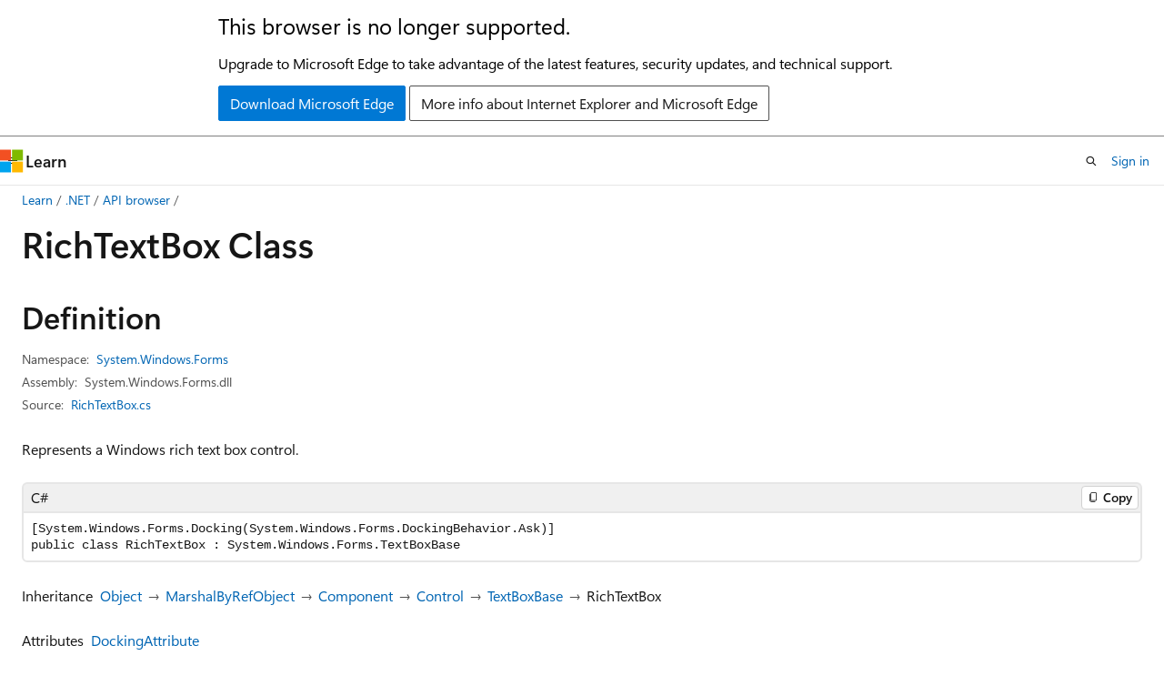

--- FILE ---
content_type: text/html
request_url: https://learn.microsoft.com/en-us/dotnet/api/system.windows.forms.richtextbox?view=windowsdesktop-10.0&redirectedfrom=MSDN
body_size: 405941
content:
 <!DOCTYPE html>
		<html
			class="layout layout-holy-grail   show-table-of-contents reference show-breadcrumb default-focus"
			lang="en-us"
			dir="ltr"
			data-authenticated="false"
			data-auth-status-determined="false"
			data-target="docs"
			x-ms-format-detection="none"
		>
			
		<head>
			<title>RichTextBox Class (System.Windows.Forms) | Microsoft Learn</title>
			<meta charset="utf-8" />
			<meta name="viewport" content="width=device-width, initial-scale=1.0" />
			<meta name="color-scheme" content="light dark" />

			<meta name="description" content="Represents a Windows rich text box control. " />
			<link rel="canonical" href="https://learn.microsoft.com/en-us/dotnet/api/system.windows.forms.richtextbox?view=windowsdesktop-10.0" /> 

			<!-- Non-customizable open graph and sharing-related metadata -->
			<meta name="twitter:card" content="summary_large_image" />
			<meta name="twitter:site" content="@MicrosoftLearn" />
			<meta property="og:type" content="website" />
			<meta property="og:image:alt" content="Microsoft Learn" />
			<meta property="og:image" content="https://learn.microsoft.com/en-us/media/open-graph-image.png" />
			<!-- Page specific open graph and sharing-related metadata -->
			<meta property="og:title" content="RichTextBox Class (System.Windows.Forms)" />
			<meta property="og:url" content="https://learn.microsoft.com/en-us/dotnet/api/system.windows.forms.richtextbox?view=windowsdesktop-10.0" />
			<meta property="og:description" content="Represents a Windows rich text box control. " />
			<meta name="platform_id" content="e4d47082-3e59-4352-2175-5fe61355d344" /> <meta name="scope" content=".NET" />
			<meta name="locale" content="en-us" />
			 <meta name="adobe-target" content="true" /> 
			<meta name="uhfHeaderId" content="MSDocsHeader-DotNet" />

			<meta name="page_type" content="dotnet" />

			<!--page specific meta tags-->
			

			<!-- custom meta tags -->
			
		<meta name="uid" content="System.Windows.Forms.RichTextBox" />
	
		<meta name="namespace" content="System.Windows.Forms" />
	
		<meta name="monikers" content="netframework-1.1" />
	
		<meta name="monikers" content="netframework-2.0" />
	
		<meta name="monikers" content="netframework-3.0" />
	
		<meta name="monikers" content="windowsdesktop-3.0" />
	
		<meta name="monikers" content="netframework-3.5" />
	
		<meta name="monikers" content="netframework-4.0" />
	
		<meta name="monikers" content="windowsdesktop-3.1" />
	
		<meta name="monikers" content="netframework-4.5" />
	
		<meta name="monikers" content="netframework-4.5.1" />
	
		<meta name="monikers" content="netframework-4.5.2" />
	
		<meta name="monikers" content="netframework-4.6" />
	
		<meta name="monikers" content="netframework-4.6.1" />
	
		<meta name="monikers" content="netframework-4.6.2" />
	
		<meta name="monikers" content="netframework-4.7" />
	
		<meta name="monikers" content="netframework-4.7.1" />
	
		<meta name="monikers" content="netframework-4.7.2" />
	
		<meta name="monikers" content="netframework-4.8" />
	
		<meta name="monikers" content="netframework-4.8.1" />
	
		<meta name="monikers" content="windowsdesktop-5.0" />
	
		<meta name="monikers" content="windowsdesktop-6.0" />
	
		<meta name="monikers" content="windowsdesktop-7.0" />
	
		<meta name="monikers" content="windowsdesktop-8.0" />
	
		<meta name="monikers" content="windowsdesktop-9.0" />
	
		<meta name="monikers" content="windowsdesktop-10.0" />
	
		<meta name="schema" content="NetType" />
	
		<meta name="breadcrumb_path" content="/dotnet/breadcrumb/toc.json" />
	
		<meta name="recommendations" content="true" />
	
		<meta name="author" content="dotnet-bot" />
	
		<meta name="ms.author" content="dotnetcontent" />
	
		<meta name="ms.date" content="2025-07-01T00:00:00Z" />
	
		<meta name="show_latex" content="true" />
	
		<meta name="apiPlatform" content="dotnet" />
	
		<meta name="ms.topic" content="reference" />
	
		<meta name="ms.service" content="dotnet-api" />
	
		<meta name="products" content="https://authoring-docs-microsoft.poolparty.biz/devrel/7696cda6-0510-47f6-8302-71bb5d2e28cf" />
	
		<meta name="feedback_system" content="OpenSource" />
	
		<meta name="feedback_product_url" content="https://aka.ms/feedback/report?space=61" />
	
		<meta name="feedback_help_link_url" content="https://learn.microsoft.com/answers/tags/97/dotnet" />
	
		<meta name="feedback_help_link_type" content="get-help-at-qna" />
	
		<meta name="ms.subservice" content="system.windows" />
	
		<meta name="APIName" content="System.Windows.Forms.RichTextBox" />
	
		<meta name="APILocation" content="System.Windows.Forms.dll" />
	
		<meta name="TopicType" content="apiref" />
	
		<meta name="APIType" content="Assembly" />
	
		<meta name="document_id" content="ee00a7c7-b025-ea9a-7112-aa4d64cd6bcb" />
	
		<meta name="document_version_independent_id" content="3e0edf2f-3360-2c77-fdfb-97aa8efe9a4b" />
	
		<meta name="updated_at" content="2025-07-30T11:11:00Z" />
	
		<meta name="original_content_git_url" content="https://github.com/dotnet/dotnet-api-docs/blob/live/xml/System.Windows.Forms/RichTextBox.xml" />
	
		<meta name="gitcommit" content="https://github.com/dotnet/dotnet-api-docs/blob/888bb64f55349b13f1342f20d22b825c7eb339d7/xml/System.Windows.Forms/RichTextBox.xml" />
	
		<meta name="git_commit_id" content="888bb64f55349b13f1342f20d22b825c7eb339d7" />
	
		<meta name="default_moniker" content="windowsdesktop-10.0" />
	
		<meta name="site_name" content="Docs" />
	
		<meta name="depot_name" content="VS.dotnet-api-docs" />
	
		<meta name="page_kind" content="class" />
	
		<meta name="ms.assetid" content="System.Windows.Forms.RichTextBox" />
	
		<meta name="toc_rel" content="_splitted/system.windows.forms/toc.json" />
	
		<meta name="search.mshattr.devlang" content="csharp vb fsharp cpp" />
	
		<meta name="asset_id" content="api/system.windows.forms.richtextbox" />
	
		<meta name="moniker_range_name" content="4b7487e1483f9c43464d67c6e6586925" />
	
		<meta name="item_type" content="Content" />
	
		<meta name="source_path" content="xml/System.Windows.Forms/RichTextBox.xml" />
	
		<meta name="github_feedback_content_git_url" content="https://github.com/dotnet/dotnet-api-docs/blob/main/xml/System.Windows.Forms/RichTextBox.xml" />
	 
		<meta name="cmProducts" content="https://authoring-docs-microsoft.poolparty.biz/devrel/7696cda6-0510-47f6-8302-71bb5d2e28cf" data-source="generated" />
	
		<meta name="spProducts" content="https://authoring-docs-microsoft.poolparty.biz/devrel/69c76c32-967e-4c65-b89a-74cc527db725" data-source="generated" />
	

			<!-- assets and js globals -->
			
			<link rel="stylesheet" href="/static/assets/0.4.03301.7415-7dd881c1/styles/site-ltr.css" />
			
			<link rel="preconnect" href="//mscom.demdex.net" crossorigin />
						<link rel="dns-prefetch" href="//target.microsoft.com" />
						<link rel="dns-prefetch" href="//microsoftmscompoc.tt.omtrdc.net" />
						<link
							rel="preload"
							as="script"
							href="/static/third-party/adobe-target/at-js/2.9.0/at.js"
							integrity="sha384-l4AKhsU8cUWSht4SaJU5JWcHEWh1m4UTqL08s6b/hqBLAeIDxTNl+AMSxTLx6YMI"
							crossorigin="anonymous"
							id="adobe-target-script"
							type="application/javascript"
						/>
			<script src="https://wcpstatic.microsoft.com/mscc/lib/v2/wcp-consent.js"></script>
			<script src="https://js.monitor.azure.com/scripts/c/ms.jsll-4.min.js"></script>
			<script src="/_themes/docs.theme/master/en-us/_themes/global/deprecation.js"></script>

			<!-- msdocs global object -->
			<script id="msdocs-script">
		var msDocs = {
  "environment": {
    "accessLevel": "online",
    "azurePortalHostname": "portal.azure.com",
    "reviewFeatures": false,
    "supportLevel": "production",
    "systemContent": true,
    "siteName": "learn",
    "legacyHosting": false
  },
  "data": {
    "contentLocale": "en-us",
    "contentDir": "ltr",
    "userLocale": "en-us",
    "userDir": "ltr",
    "pageTemplate": "Reference",
    "brand": "",
    "context": {},
    "standardFeedback": false,
    "showFeedbackReport": false,
    "feedbackHelpLinkType": "get-help-at-qna",
    "feedbackHelpLinkUrl": "https://learn.microsoft.com/answers/tags/97/dotnet",
    "feedbackSystem": "OpenSource",
    "feedbackGitHubRepo": "dotnet/dotnet-api-docs",
    "feedbackProductUrl": "https://aka.ms/feedback/report?space=61",
    "extendBreadcrumb": false,
    "isEditDisplayable": true,
    "isPrivateUnauthorized": false,
    "hideViewSource": false,
    "isPermissioned": false,
    "hasRecommendations": false,
    "contributors": [
      {
        "name": "gewarren",
        "url": "https://github.com/gewarren"
      },
      {
        "name": "kendaleiv",
        "url": "https://github.com/kendaleiv"
      },
      {
        "name": "mairaw",
        "url": "https://github.com/mairaw"
      },
      {
        "name": "BillWagner",
        "url": "https://github.com/BillWagner"
      },
      {
        "name": "live1206",
        "url": "https://github.com/live1206"
      },
      {
        "name": "jkotas",
        "url": "https://github.com/jkotas"
      },
      {
        "name": "Kissaki",
        "url": "https://github.com/Kissaki"
      },
      {
        "name": "yishengjin1413",
        "url": "https://github.com/yishengjin1413"
      },
      {
        "name": "dend",
        "url": "https://github.com/dend"
      },
      {
        "name": "pkulikov",
        "url": "https://github.com/pkulikov"
      },
      {
        "name": "openpublishbuild",
        "url": "https://github.com/openpublishbuild"
      },
      {
        "name": "TianqiZhang",
        "url": "https://github.com/TianqiZhang"
      }
    ],
    "mathjax": {},
    "defaultDevLang": "csharp",
    "openSourceFeedbackIssueUrl": "https://github.com/dotnet/dotnet-api-docs/issues/new?template=z-customer-feedback.yml",
    "openSourceFeedbackIssueTitle": ""
  },
  "functions": {}
};;
	</script>

			<!-- base scripts, msdocs global should be before this -->
			<script src="/static/assets/0.4.03301.7415-7dd881c1/scripts/en-us/index-docs.js"></script>
			

			<!-- json-ld -->
			
		</head>
	
			<body
				id="body"
				data-bi-name="body"
				class="layout-body "
				lang="en-us"
				dir="ltr"
			>
				<header class="layout-body-header">
		<div class="header-holder has-default-focus">
			
		<a
			href="#main"
			
			style="z-index: 1070"
			class="outline-color-text visually-hidden-until-focused position-fixed inner-focus focus-visible top-0 left-0 right-0 padding-xs text-align-center background-color-body"
			
		>
			Skip to main content
		</a>
	
		<a
			href="#side-doc-outline"
			
			style="z-index: 1070"
			class="outline-color-text visually-hidden-until-focused position-fixed inner-focus focus-visible top-0 left-0 right-0 padding-xs text-align-center background-color-body"
			
		>
			Skip to in-page navigation
		</a>
	
		<a
			href="#"
			data-skip-to-ask-learn
			style="z-index: 1070"
			class="outline-color-text visually-hidden-until-focused position-fixed inner-focus focus-visible top-0 left-0 right-0 padding-xs text-align-center background-color-body"
			hidden
		>
			Skip to Ask Learn chat experience
		</a>
	

			<div hidden id="cookie-consent-holder" data-test-id="cookie-consent-container"></div>
			<!-- Unsupported browser warning -->
			<div
				id="unsupported-browser"
				style="background-color: white; color: black; padding: 16px; border-bottom: 1px solid grey;"
				hidden
			>
				<div style="max-width: 800px; margin: 0 auto;">
					<p style="font-size: 24px">This browser is no longer supported.</p>
					<p style="font-size: 16px; margin-top: 16px;">
						Upgrade to Microsoft Edge to take advantage of the latest features, security updates, and technical support.
					</p>
					<div style="margin-top: 12px;">
						<a
							href="https://go.microsoft.com/fwlink/p/?LinkID=2092881 "
							style="background-color: #0078d4; border: 1px solid #0078d4; color: white; padding: 6px 12px; border-radius: 2px; display: inline-block;"
						>
							Download Microsoft Edge
						</a>
						<a
							href="https://learn.microsoft.com/en-us/lifecycle/faq/internet-explorer-microsoft-edge"
							style="background-color: white; padding: 6px 12px; border: 1px solid #505050; color: #171717; border-radius: 2px; display: inline-block;"
						>
							More info about Internet Explorer and Microsoft Edge
						</a>
					</div>
				</div>
			</div>
			<!-- site header -->
			<header
				id="ms--site-header"
				data-test-id="site-header-wrapper"
				role="banner"
				itemscope="itemscope"
				itemtype="http://schema.org/Organization"
			>
				<div
					id="ms--mobile-nav"
					class="site-header display-none-tablet padding-inline-none gap-none"
					data-bi-name="mobile-header"
					data-test-id="mobile-header"
				></div>
				<div
					id="ms--primary-nav"
					class="site-header display-none display-flex-tablet"
					data-bi-name="L1-header"
					data-test-id="primary-header"
				></div>
				<div
					id="ms--secondary-nav"
					class="site-header display-none display-flex-tablet"
					data-bi-name="L2-header"
					data-test-id="secondary-header"
					
				></div>
			</header>
			
		<!-- banner -->
		<div data-banner>
			<div id="disclaimer-holder"></div>
			
		</div>
		<!-- banner end -->
	
		</div>
	</header>
				 <section
					id="layout-body-menu"
					class="layout-body-menu display-flex"
					data-bi-name="menu"
			  >
					
		<div
			id="left-container"
			class="left-container display-none display-block-tablet padding-inline-sm padding-bottom-sm width-full"
			data-toc-container="true"
		>
			<!-- Regular TOC content (default) -->
			<div id="ms--toc-content" class="height-full">
				<nav
					id="affixed-left-container"
					class="margin-top-sm-tablet position-sticky display-flex flex-direction-column"
					aria-label="Primary"
					data-bi-name="left-toc"
					role="navigation"
				></nav>
			</div>
			<!-- Collapsible TOC content (hidden by default) -->
			<div id="ms--toc-content-collapsible" class="height-full" hidden>
				<nav
					id="affixed-left-container"
					class="margin-top-sm-tablet position-sticky display-flex flex-direction-column"
					aria-label="Primary"
					data-bi-name="left-toc"
					role="navigation"
				>
					<div
						id="ms--collapsible-toc-header"
						class="display-flex justify-content-flex-end margin-bottom-xxs"
					>
						<button
							type="button"
							class="button button-clear inner-focus"
							data-collapsible-toc-toggle
							aria-expanded="true"
							aria-controls="ms--collapsible-toc-content"
							aria-label="Table of contents"
						>
							<span class="icon font-size-h4" aria-hidden="true">
								<span class="docon docon-panel-left-contract"></span>
							</span>
						</button>
					</div>
				</nav>
			</div>
		</div>
	
			  </section>

				<main
					id="main"
					role="main"
					class="layout-body-main "
					data-bi-name="content"
					lang="en-us"
					dir="ltr"
				>
					
			<div
		id="ms--content-header"
		class="content-header default-focus border-bottom-none"
		data-bi-name="content-header"
	>
		<div class="content-header-controls margin-xxs margin-inline-sm-tablet">
			<button
				type="button"
				class="contents-button button button-sm margin-right-xxs"
				data-bi-name="contents-expand"
				aria-haspopup="true"
				data-contents-button
			>
				<span class="icon" aria-hidden="true"><span class="docon docon-menu"></span></span>
				<span class="contents-expand-title"> Table of contents </span>
			</button>
			<button
				type="button"
				class="ap-collapse-behavior ap-expanded button button-sm"
				data-bi-name="ap-collapse"
				aria-controls="action-panel"
			>
				<span class="icon" aria-hidden="true"><span class="docon docon-exit-mode"></span></span>
				<span>Exit editor mode</span>
			</button>
		</div>
	</div>
			<div data-main-column class="padding-sm padding-top-none padding-top-sm-tablet">
				<div>
					
		<div id="article-header" class="background-color-body margin-bottom-xs display-none-print">
			<div class="display-flex align-items-center justify-content-space-between">
				
		<details
			id="article-header-breadcrumbs-overflow-popover"
			class="popover"
			data-for="article-header-breadcrumbs"
		>
			<summary
				class="button button-clear button-primary button-sm inner-focus"
				aria-label="All breadcrumbs"
			>
				<span class="icon">
					<span class="docon docon-more"></span>
				</span>
			</summary>
			<div id="article-header-breadcrumbs-overflow" class="popover-content padding-none"></div>
		</details>

		<bread-crumbs
			id="article-header-breadcrumbs"
			role="group"
			aria-label="Breadcrumbs"
			data-test-id="article-header-breadcrumbs"
			class="overflow-hidden flex-grow-1 margin-right-sm margin-right-md-tablet margin-right-lg-desktop margin-left-negative-xxs padding-left-xxs"
		></bread-crumbs>
	 
		<div
			id="article-header-page-actions"
			class="opacity-none margin-left-auto display-flex flex-wrap-no-wrap align-items-stretch"
		>
			
		<button
			class="button button-sm border-none inner-focus display-none-tablet flex-shrink-0 "
			data-bi-name="ask-learn-assistant-entry"
			data-test-id="ask-learn-assistant-modal-entry-mobile"
			data-ask-learn-modal-entry
			
			type="button"
			style="min-width: max-content;"
			aria-expanded="false"
			aria-label="Ask Learn"
			hidden
		>
			<span class="icon font-size-lg" aria-hidden="true">
				<span class="docon docon-chat-sparkle-fill gradient-ask-learn-logo"></span>
			</span>
		</button>
		<button
			class="button button-sm display-none display-inline-flex-tablet display-none-desktop flex-shrink-0 margin-right-xxs border-color-ask-learn "
			data-bi-name="ask-learn-assistant-entry"
			
			data-test-id="ask-learn-assistant-modal-entry-tablet"
			data-ask-learn-modal-entry
			type="button"
			style="min-width: max-content;"
			aria-expanded="false"
			hidden
		>
			<span class="icon font-size-lg" aria-hidden="true">
				<span class="docon docon-chat-sparkle-fill gradient-ask-learn-logo"></span>
			</span>
			<span>Ask Learn</span>
		</button>
		<button
			class="button button-sm display-none flex-shrink-0 display-inline-flex-desktop margin-right-xxs border-color-ask-learn "
			data-bi-name="ask-learn-assistant-entry"
			
			data-test-id="ask-learn-assistant-flyout-entry"
			data-ask-learn-flyout-entry
			data-flyout-button="toggle"
			type="button"
			style="min-width: max-content;"
			aria-expanded="false"
			aria-controls="ask-learn-flyout"
			hidden
		>
			<span class="icon font-size-lg" aria-hidden="true">
				<span class="docon docon-chat-sparkle-fill gradient-ask-learn-logo"></span>
			</span>
			<span>Ask Learn</span>
		</button>
	 
		<button
			type="button"
			id="ms--focus-mode-button"
			data-focus-mode
			data-bi-name="focus-mode-entry"
			class="button button-sm flex-shrink-0 margin-right-xxs display-none display-inline-flex-desktop"
		>
			<span class="icon font-size-lg" aria-hidden="true">
				<span class="docon docon-glasses"></span>
			</span>
			<span>Focus mode</span>
		</button>
	 
		<div class="language dropdown display-flex align-items-center">
			<button
				type="button"
				class="dropdown-trigger button button-clear button-sm button-primary"
				aria-expanded="false"
				title="Language"
				data-bi-name="language"
			>
				<span class="lang-title align-self-flex-start" dir="ltr">Language</span>
				<span class="icon" aria-hidden="true">
					<span class="docon docon-chevron-down-light expanded-indicator"></span>
				</span>
			</button>
			<div class="language-selector dropdown-menu padding-xxs">
				<ul data-bi-name="language-links" dir="ltr">
					
			<li>
				<button
					type="button"
					class="button button-clear button-sm button-block"
					data-bi-name="lang-csharp"
					aria-pressed="false"
				>
					csharp
				</button>
			</li>
		
			<li>
				<button
					type="button"
					class="button button-clear button-sm button-block"
					data-bi-name="lang-vb"
					aria-pressed="false"
				>
					vb
				</button>
			</li>
		
			<li>
				<button
					type="button"
					class="button button-clear button-sm button-block"
					data-bi-name="lang-fsharp"
					aria-pressed="false"
				>
					fsharp
				</button>
			</li>
		
			<li>
				<button
					type="button"
					class="button button-clear button-sm button-block"
					data-bi-name="lang-cpp"
					aria-pressed="false"
				>
					cpp
				</button>
			</li>
		
				</ul>
			</div>
		</div>
	

			<details class="popover popover-right" id="article-header-page-actions-overflow">
				<summary
					class="justify-content-flex-start button button-clear button-sm button-primary inner-focus"
					aria-label="More actions"
					title="More actions"
				>
					<span class="icon" aria-hidden="true">
						<span class="docon docon-more-vertical"></span>
					</span>
				</summary>
				<div class="popover-content">
					
		<button
			data-page-action-item="overflow-mobile"
			type="button"
			class="button-block button-sm inner-focus button button-clear display-none-tablet justify-content-flex-start text-align-left"
			data-bi-name="contents-expand"
			data-contents-button
			data-popover-close
		>
			<span class="icon">
				<span class="docon docon-editor-list-bullet" aria-hidden="true"></span>
			</span>
			<span class="contents-expand-title">Table of contents</span>
		</button>
	 
		<a
			id="lang-link-overflow"
			class="button-sm inner-focus button button-clear button-block justify-content-flex-start text-align-left"
			data-bi-name="language-toggle"
			data-page-action-item="overflow-all"
			data-check-hidden="true"
			data-read-in-link
			href="#"
			hidden
		>
			<span class="icon" aria-hidden="true" data-read-in-link-icon>
				<span class="docon docon-locale-globe"></span>
			</span>
			<span data-read-in-link-text>Read in English</span>
		</a>
	 
		<button
			type="button"
			class="collection button button-clear button-sm button-block justify-content-flex-start text-align-left inner-focus"
			data-list-type="collection"
			data-bi-name="collection"
			data-page-action-item="overflow-all"
			data-check-hidden="true"
			data-popover-close
		>
			<span class="icon" aria-hidden="true">
				<span class="docon docon-circle-addition"></span>
			</span>
			<span class="collection-status">Add</span>
		</button>
	
					
		<button
			type="button"
			class="collection button button-block button-clear button-sm justify-content-flex-start text-align-left inner-focus"
			data-list-type="plan"
			data-bi-name="plan"
			data-page-action-item="overflow-all"
			data-check-hidden="true"
			data-popover-close
			hidden
		>
			<span class="icon" aria-hidden="true">
				<span class="docon docon-circle-addition"></span>
			</span>
			<span class="plan-status">Add to plan</span>
		</button>
	  
		<a
			data-contenteditbtn
			class="button button-clear button-block button-sm inner-focus justify-content-flex-start text-align-left text-decoration-none"
			data-bi-name="edit"
			
			href="https://github.com/dotnet/dotnet-api-docs/blob/main/xml/System.Windows.Forms/RichTextBox.xml"
			data-original_content_git_url="https://github.com/dotnet/dotnet-api-docs/blob/live/xml/System.Windows.Forms/RichTextBox.xml"
			data-original_content_git_url_template="{repo}/blob/{branch}/xml/System.Windows.Forms/RichTextBox.xml"
			data-pr_repo=""
			data-pr_branch=""
		>
			<span class="icon" aria-hidden="true">
				<span class="docon docon-edit-outline"></span>
			</span>
			<span>Edit</span>
		</a>
	
					
		<hr class="margin-block-xxs" />
		<h4 class="font-size-sm padding-left-xxs">Share via</h4>
		
					<a
						class="button button-clear button-sm inner-focus button-block justify-content-flex-start text-align-left text-decoration-none share-facebook"
						data-bi-name="facebook"
						data-page-action-item="overflow-all"
						href="#"
					>
						<span class="icon color-primary" aria-hidden="true">
							<span class="docon docon-facebook-share"></span>
						</span>
						<span>Facebook</span>
					</a>

					<a
						href="#"
						class="button button-clear button-sm inner-focus button-block justify-content-flex-start text-align-left text-decoration-none share-twitter"
						data-bi-name="twitter"
						data-page-action-item="overflow-all"
					>
						<span class="icon color-text" aria-hidden="true">
							<span class="docon docon-xlogo-share"></span>
						</span>
						<span>x.com</span>
					</a>

					<a
						href="#"
						class="button button-clear button-sm inner-focus button-block justify-content-flex-start text-align-left text-decoration-none share-linkedin"
						data-bi-name="linkedin"
						data-page-action-item="overflow-all"
					>
						<span class="icon color-primary" aria-hidden="true">
							<span class="docon docon-linked-in-logo"></span>
						</span>
						<span>LinkedIn</span>
					</a>
					<a
						href="#"
						class="button button-clear button-sm inner-focus button-block justify-content-flex-start text-align-left text-decoration-none share-email"
						data-bi-name="email"
						data-page-action-item="overflow-all"
					>
						<span class="icon color-primary" aria-hidden="true">
							<span class="docon docon-mail-message"></span>
						</span>
						<span>Email</span>
					</a>
			  
	 
		<hr class="margin-block-xxs" />
		<button
			class="button button-block button-clear button-sm justify-content-flex-start text-align-left inner-focus"
			type="button"
			data-bi-name="print"
			data-page-action-item="overflow-all"
			data-popover-close
			data-print-page
			data-check-hidden="true"
		>
			<span class="icon color-primary" aria-hidden="true">
				<span class="docon docon-print"></span>
			</span>
			<span>Print</span>
		</button>
	
				</div>
			</details>
		</div>
	
			</div>
		</div>
	  
		<!-- privateUnauthorizedTemplate is hidden by default -->
		<div unauthorized-private-section data-bi-name="permission-content-unauthorized-private" hidden>
			<hr class="hr margin-top-xs margin-bottom-sm" />
			<div class="notification notification-info">
				<div class="notification-content">
					<p class="margin-top-none notification-title">
						<span class="icon">
							<span class="docon docon-exclamation-circle-solid" aria-hidden="true"></span>
						</span>
						<span>Note</span>
					</p>
					<p class="margin-top-none authentication-determined not-authenticated">
						Access to this page requires authorization. You can try <a class="docs-sign-in" href="#" data-bi-name="permission-content-sign-in">signing in</a> or <a  class="docs-change-directory" data-bi-name="permisson-content-change-directory">changing directories</a>.
					</p>
					<p class="margin-top-none authentication-determined authenticated">
						Access to this page requires authorization. You can try <a class="docs-change-directory" data-bi-name="permisson-content-change-directory">changing directories</a>.
					</p>
				</div>
			</div>
		</div>
	
					<div class="content"></div>
					 
		<div data-id="ai-summary" hidden>
			<div id="ms--ai-summary-cta" class="margin-top-xs display-flex align-items-center">
				<span class="icon" aria-hidden="true">
					<span class="docon docon-sparkle-fill gradient-text-vivid"></span>
				</span>
				<button
					id="ms--ai-summary"
					type="button"
					class="tag tag-sm tag-suggestion margin-left-xxs"
					data-test-id="ai-summary-cta"
					data-bi-name="ai-summary-cta"
					data-an="ai-summary"
				>
					<span class="ai-summary-cta-text">
						Summarize this article for me
					</span>
				</button>
			</div>
			<!-- Slot where the client will render the summary card after the user clicks the CTA -->
			<div id="ms--ai-summary-header" class="margin-top-xs"></div>
		</div>
	 
					<div class="content"><div data-chunk-ids="0">
<h1>Rich<wbr>Text<wbr>Box Class</h1>

<nav id="center-doc-outline" class="doc-outline is-hidden-desktop display-none-print margin-bottom-sm" data-bi-name="intopic toc" aria-label="">
  <h2 class="title is-6 margin-block-xs"></h2>
</nav>
<h2 id="definition">Definition</h2>

<div class="metadata">
		<dl class="attributeList">
			<dt>Namespace:</dt>
			<dd>
				<span class="break-text"> <a class="xref" href="system.windows.forms?view=windowsdesktop-10.0" data-linktype="relative-path">System.Windows.Forms</a> </span>
			</dd>
		</dl>


		<dl class="attributeList" data-moniker=" netframework-1.1 netframework-2.0 netframework-3.0 netframework-3.5 netframework-4.0 netframework-4.5 netframework-4.5.1 netframework-4.5.2 netframework-4.6 netframework-4.6.1 netframework-4.6.2 netframework-4.7 netframework-4.7.1 netframework-4.7.2 netframework-4.8 netframework-4.8.1 windowsdesktop-10.0 windowsdesktop-3.0 windowsdesktop-3.1 windowsdesktop-5.0 windowsdesktop-6.0 windowsdesktop-7.0 windowsdesktop-8.0 windowsdesktop-9.0 ">
			<dt>Assembly:</dt><dd>System.Windows.Forms.dll</dd>
		</dl>



	<dl class="attributeList" data-moniker=" windowsdesktop-10.0 ">
		<dt>Source:</dt><dd><a href="https://github.com/dotnet/dotnet/blob/b0f34d51fccc69fd334253924abd8d6853fad7aa/src/winforms/src/System.Windows.Forms/System/Windows/Forms/Controls/RichTextBox/RichTextBox.cs" data-linktype="external">RichTextBox.cs</a></dd>
	</dl>
	<dl class="attributeList" data-moniker=" windowsdesktop-7.0 ">
		<dt>Source:</dt><dd><a href="https://github.com/dotnet/winforms/blob/e83409daa530605da4eb5f847c6740a520325d25/src/System.Windows.Forms/src/System/Windows/Forms/RichTextBox.cs" data-linktype="external">RichTextBox.cs</a></dd>
	</dl>
	<dl class="attributeList" data-moniker=" windowsdesktop-8.0 ">
		<dt>Source:</dt><dd><a href="https://github.com/dotnet/winforms/blob/e4ede9b8979b9d2b1b1d4383f30a791414f0625b/src/System.Windows.Forms/src/System/Windows/Forms/RichTextBox.cs" data-linktype="external">RichTextBox.cs</a></dd>
	</dl>
	<dl class="attributeList" data-moniker=" windowsdesktop-9.0 ">
		<dt>Source:</dt><dd><a href="https://github.com/dotnet/winforms/blob/62ebdb4b0d5cc7e163b8dc9331dc196e576bf162/src/System.Windows.Forms/src/System/Windows/Forms/Controls/RichTextBox/RichTextBox.cs" data-linktype="external">RichTextBox.cs</a></dd>
	</dl>
</div><div class="alert is-primary is-hidden moniker-display-boilerplate">
    <p class="alert-title">
      <span class="docon docon-status-info-outline" aria-hidden="true"></span> Important
    </p>
    <p>Some information relates to prerelease product that may be substantially modified before it’s released. Microsoft makes no warranties, express or implied, with respect to the information provided here.</p>
</div>
	<div class="summaryHolder">
		<div class="summary clearFix has-text-wrap">
			<p>Represents a Windows rich text box control.</p>

		</div>
	</div>

	<pre class="wrap" data-moniker=" netframework-1.1 netframework-2.0 netframework-3.0 netframework-3.5 netframework-4.0 netframework-4.5 netframework-4.5.1 netframework-4.5.2 netframework-4.6 netframework-4.6.1 netframework-4.6.2 netframework-4.7 netframework-4.7.1 netframework-4.7.2 netframework-4.8 netframework-4.8.1 windowsdesktop-10.0 windowsdesktop-3.0 windowsdesktop-3.1 windowsdesktop-5.0 windowsdesktop-6.0 windowsdesktop-7.0 windowsdesktop-8.0 windowsdesktop-9.0 "><code class="cpp lang-cpp" dir="ltr">public ref class RichTextBox : System::Windows::Forms::TextBoxBase</code></pre>
	<pre class="wrap" data-moniker=" netframework-1.1 "><code class="csharp lang-csharp" dir="ltr">public class RichTextBox : System.Windows.Forms.TextBoxBase</code></pre>
	<pre class="wrap" data-moniker=" netframework-2.0 netframework-3.0 netframework-3.5 netframework-4.0 netframework-4.5 netframework-4.5.1 netframework-4.5.2 netframework-4.6 netframework-4.6.1 netframework-4.6.2 netframework-4.7 netframework-4.7.1 netframework-4.7.2 netframework-4.8 netframework-4.8.1 windowsdesktop-3.0 windowsdesktop-3.1 "><code class="csharp lang-csharp" dir="ltr">[System.Runtime.InteropServices.ClassInterface(System.Runtime.InteropServices.ClassInterfaceType.AutoDispatch)]
[System.Runtime.InteropServices.ComVisible(true)]
[System.Windows.Forms.Docking(System.Windows.Forms.DockingBehavior.Ask)]
public class RichTextBox : System.Windows.Forms.TextBoxBase</code></pre>
	<pre class="wrap" data-moniker=" windowsdesktop-10.0 windowsdesktop-5.0 windowsdesktop-6.0 windowsdesktop-7.0 windowsdesktop-8.0 windowsdesktop-9.0 "><code class="csharp lang-csharp" dir="ltr">[System.Windows.Forms.Docking(System.Windows.Forms.DockingBehavior.Ask)]
public class RichTextBox : System.Windows.Forms.TextBoxBase</code></pre>
	<pre class="wrap" data-moniker=" netframework-1.1 "><code class="fsharp lang-fsharp" dir="ltr">type RichTextBox = class
    inherit TextBoxBase</code></pre>
	<pre class="wrap" data-moniker=" netframework-2.0 netframework-3.0 netframework-3.5 netframework-4.0 netframework-4.5 netframework-4.5.1 netframework-4.5.2 netframework-4.6 netframework-4.6.1 netframework-4.6.2 netframework-4.7 netframework-4.7.1 netframework-4.7.2 netframework-4.8 netframework-4.8.1 windowsdesktop-3.0 windowsdesktop-3.1 "><code class="fsharp lang-fsharp" dir="ltr">[&lt;System.Runtime.InteropServices.ClassInterface(System.Runtime.InteropServices.ClassInterfaceType.AutoDispatch)&gt;]
[&lt;System.Runtime.InteropServices.ComVisible(true)&gt;]
[&lt;System.Windows.Forms.Docking(System.Windows.Forms.DockingBehavior.Ask)&gt;]
type RichTextBox = class
    inherit TextBoxBase</code></pre>
	<pre class="wrap" data-moniker=" windowsdesktop-10.0 windowsdesktop-5.0 windowsdesktop-6.0 windowsdesktop-7.0 windowsdesktop-8.0 windowsdesktop-9.0 "><code class="fsharp lang-fsharp" dir="ltr">[&lt;System.Windows.Forms.Docking(System.Windows.Forms.DockingBehavior.Ask)&gt;]
type RichTextBox = class
    inherit TextBoxBase</code></pre>
	<pre class="wrap" data-moniker=" netframework-1.1 netframework-2.0 netframework-3.0 netframework-3.5 netframework-4.0 netframework-4.5 netframework-4.5.1 netframework-4.5.2 netframework-4.6 netframework-4.6.1 netframework-4.6.2 netframework-4.7 netframework-4.7.1 netframework-4.7.2 netframework-4.8 netframework-4.8.1 windowsdesktop-10.0 windowsdesktop-3.0 windowsdesktop-3.1 windowsdesktop-5.0 windowsdesktop-6.0 windowsdesktop-7.0 windowsdesktop-8.0 windowsdesktop-9.0 "><code class="vb lang-vb" dir="ltr">Public Class RichTextBox
Inherits TextBoxBase</code></pre>
		<dl class="attributeList stack">
			<dt>Inheritance</dt>
			<dd>
				<div class="pdlHolder">
							<div class="pdl"><a href="system.object?view=windowsdesktop-10.0" data-linktype="relative-path">Object</a></div> 
							<div class="pdl"><a href="system.marshalbyrefobject?view=windowsdesktop-10.0" data-linktype="relative-path">MarshalByRefObject</a></div> 
							<div class="pdl"><a href="system.componentmodel.component?view=windowsdesktop-10.0" data-linktype="relative-path">Component</a></div> 
							<div class="pdl"><a href="system.windows.forms.control?view=windowsdesktop-10.0" data-linktype="relative-path">Control</a></div> 
							<div class="pdl"><a href="system.windows.forms.textboxbase?view=windowsdesktop-10.0" data-linktype="relative-path">TextBoxBase</a></div> 
					 <span>RichTextBox</span> 
				</div>
			</dd>
		</dl>
	<dl class="attributeList stack" data-moniker=" netframework-2.0 netframework-3.0 netframework-3.5 netframework-4.0 netframework-4.5 netframework-4.5.1 netframework-4.5.2 netframework-4.6 netframework-4.6.1 netframework-4.6.2 netframework-4.7 netframework-4.7.1 netframework-4.7.2 netframework-4.8 netframework-4.8.1 windowsdesktop-3.0 windowsdesktop-3.1 windowsdesktop-10.0 windowsdesktop-5.0 windowsdesktop-6.0 windowsdesktop-7.0 windowsdesktop-8.0 windowsdesktop-9.0 ">
		<dt>Attributes</dt>
		<dd>
			<div class="cdlHolder">
					<span class="cdl break-text" data-moniker=" netframework-2.0 netframework-3.0 netframework-3.5 netframework-4.0 netframework-4.5 netframework-4.5.1 netframework-4.5.2 netframework-4.6 netframework-4.6.1 netframework-4.6.2 netframework-4.7 netframework-4.7.1 netframework-4.7.2 netframework-4.8 netframework-4.8.1 windowsdesktop-3.0 windowsdesktop-3.1 ">
						<a class="xref" href="system.runtime.interopservices.classinterfaceattribute?view=windowsdesktop-10.0" title="System.Runtime.InteropServices.ClassInterfaceAttribute" data-linktype="relative-path">ClassInterfaceAttribute</a></span>
					<span class="cdl break-text" data-moniker=" netframework-2.0 netframework-3.0 netframework-3.5 netframework-4.0 netframework-4.5 netframework-4.5.1 netframework-4.5.2 netframework-4.6 netframework-4.6.1 netframework-4.6.2 netframework-4.7 netframework-4.7.1 netframework-4.7.2 netframework-4.8 netframework-4.8.1 windowsdesktop-3.0 windowsdesktop-3.1 ">
						<a class="xref" href="system.runtime.interopservices.comvisibleattribute?view=windowsdesktop-10.0" title="System.Runtime.InteropServices.ComVisibleAttribute" data-linktype="relative-path">ComVisibleAttribute</a></span>
					<span class="cdl break-text" data-moniker=" netframework-2.0 netframework-3.0 netframework-3.5 netframework-4.0 netframework-4.5 netframework-4.5.1 netframework-4.5.2 netframework-4.6 netframework-4.6.1 netframework-4.6.2 netframework-4.7 netframework-4.7.1 netframework-4.7.2 netframework-4.8 netframework-4.8.1 windowsdesktop-10.0 windowsdesktop-3.0 windowsdesktop-3.1 windowsdesktop-5.0 windowsdesktop-6.0 windowsdesktop-7.0 windowsdesktop-8.0 windowsdesktop-9.0 ">
						<a class="xref" href="system.windows.forms.dockingattribute?view=windowsdesktop-10.0" title="System.Windows.Forms.DockingAttribute" data-linktype="relative-path">DockingAttribute</a></span>
			</div>
		</dd>
	</dl>
	<h2 id="examples">Examples</h2>
	<p>The following code example creates a <a href="system.windows.forms.richtextbox?view=windowsdesktop-10.0" class="no-loc" data-linktype="relative-path">RichTextBox</a> control that loads an RTF file into the control and searches for the first instance of the word "Text." The code then changes the font style, font size, and font color of the selected text and saves the changes back to the original file. The example code finishes by adding the control to its <a href="system.windows.forms.form?view=windowsdesktop-10.0" class="no-loc" data-linktype="relative-path">Form</a>. This example requires that the method created in the example code is added to a <a href="system.windows.forms.form?view=windowsdesktop-10.0" class="no-loc" data-linktype="relative-path">Form</a> class and called from the constructor of the form. The example also requires that an RTF file is created, in the root of the C drive, containing the word "Text."</p>
<pre><code class="lang-cpp">public:
   void CreateMyRichTextBox()
   {
      RichTextBox^ richTextBox1 = gcnew RichTextBox;
      richTextBox1-&gt;Dock = DockStyle::Fill;

      richTextBox1-&gt;LoadFile( "C:\\MyDocument.rtf" );
      richTextBox1-&gt;Find( "Text", RichTextBoxFinds::MatchCase );

      richTextBox1-&gt;SelectionFont = gcnew System::Drawing::Font(
         "Verdana", 12, FontStyle::Bold );
      richTextBox1-&gt;SelectionColor = Color::Red;

      richTextBox1-&gt;SaveFile( "C:\\MyDocument.rtf",
         RichTextBoxStreamType::RichText );

      this-&gt;Controls-&gt;Add( richTextBox1 );
   }
</code></pre>
<pre><code class="lang-csharp">public void CreateMyRichTextBox()
{
    RichTextBox richTextBox1 = new RichTextBox();
    richTextBox1.Dock = DockStyle.Fill;

    richTextBox1.LoadFile("C:\\MyDocument.rtf");
    richTextBox1.Find("Text", RichTextBoxFinds.MatchCase);

    richTextBox1.SelectionFont = new Font("Verdana", 12, FontStyle.Bold);
    richTextBox1.SelectionColor = Color.Red;

    richTextBox1.SaveFile("C:\\MyDocument.rtf", RichTextBoxStreamType.RichText);

    this.Controls.Add(richTextBox1);
}
</code></pre>
<pre><code class="lang-vb">Public Sub CreateMyRichTextBox()
    Dim richTextBox1 As New RichTextBox()
    richTextBox1.Dock = DockStyle.Fill
    
    
    richTextBox1.LoadFile("C:\MyDocument.rtf")
    richTextBox1.Find("Text", RichTextBoxFinds.MatchCase)
    
    richTextBox1.SelectionFont = New Font("Verdana", 12, FontStyle.Bold)
    richTextBox1.SelectionColor = Color.Red
    
    richTextBox1.SaveFile("C:\MyDocument.rtf", RichTextBoxStreamType.RichText)
    
    Me.Controls.Add(richTextBox1)
End Sub
</code></pre>


	<h2 id="remarks">Remarks</h2>
	<p>With the <a href="system.windows.forms.richtextbox?view=windowsdesktop-10.0" class="no-loc" data-linktype="relative-path">RichTextBox</a> control, the user can enter and edit text. The control also provides more advanced formatting features than the standard <a href="system.windows.forms.textbox?view=windowsdesktop-10.0" class="no-loc" data-linktype="relative-path">TextBox</a> control. Text can be assigned directly to the control, or can be loaded from a rich text format (RTF) or plain text file. The text within the control can be assigned character and paragraph formatting.</p>
<p>The <a href="system.windows.forms.richtextbox?view=windowsdesktop-10.0" class="no-loc" data-linktype="relative-path">RichTextBox</a> control provides a number of properties you can use to apply formatting to any portion of text within the control. To change the formatting of text, it must first be selected. Only selected text can be assigned character and paragraph formatting. Once a setting has been made to a selected section of text, all text entered after the selection is also formatted with the same settings until a setting change is made or a different section of the control's document is selected. The <a href="system.windows.forms.richtextbox.selectionfont?view=windowsdesktop-10.0" class="no-loc" data-linktype="relative-path">SelectionFont</a> property enables you to make text bold or italic. You can also use this property to change the size and typeface of the text. The <a href="system.windows.forms.richtextbox.selectioncolor?view=windowsdesktop-10.0" class="no-loc" data-linktype="relative-path">SelectionColor</a> property enables you to change the color of the text. To create bulleted lists you can use the <a href="system.windows.forms.richtextbox.selectionbullet?view=windowsdesktop-10.0" class="no-loc" data-linktype="relative-path">SelectionBullet</a> property. You can also adjust paragraph formatting by setting the <a href="system.windows.forms.richtextbox.selectionindent?view=windowsdesktop-10.0" class="no-loc" data-linktype="relative-path">SelectionIndent</a>, <a href="system.windows.forms.richtextbox.selectionrightindent?view=windowsdesktop-10.0" class="no-loc" data-linktype="relative-path">SelectionRightIndent</a>, and <a href="system.windows.forms.richtextbox.selectionhangingindent?view=windowsdesktop-10.0" class="no-loc" data-linktype="relative-path">SelectionHangingIndent</a> properties.</p>
<p>The <a href="system.windows.forms.richtextbox?view=windowsdesktop-10.0" class="no-loc" data-linktype="relative-path">RichTextBox</a> control provides methods that provide functionality for opening and saving files. The <a href="system.windows.forms.richtextbox.loadfile?view=windowsdesktop-10.0" class="no-loc" data-linktype="relative-path">LoadFile</a> method enables you to load an existing RTF or ASCII text file into the control. You can also load data from an already opened data stream. The <a href="system.windows.forms.richtextbox.savefile?view=windowsdesktop-10.0" class="no-loc" data-linktype="relative-path">SaveFile</a> enables you to save a file to RTF or ASCII text. Similar to the <a href="system.windows.forms.richtextbox.loadfile?view=windowsdesktop-10.0" class="no-loc" data-linktype="relative-path">LoadFile</a> method, you can also use the <a href="system.windows.forms.richtextbox.savefile?view=windowsdesktop-10.0" class="no-loc" data-linktype="relative-path">SaveFile</a> method to save to an open data stream. The <a href="system.windows.forms.richtextbox?view=windowsdesktop-10.0" class="no-loc" data-linktype="relative-path">RichTextBox</a> control also provides features for finding strings of text. The <a href="system.windows.forms.richtextbox.find?view=windowsdesktop-10.0" class="no-loc" data-linktype="relative-path">Find</a> method is overloaded to find both strings of text as well as specific characters within the text of the control.</p>
<p>You can also initialize the <a href="system.windows.forms.richtextbox?view=windowsdesktop-10.0" class="no-loc" data-linktype="relative-path">RichTextBox</a> control to data stored in memory. For example, you can initialize the <a href="system.windows.forms.richtextbox.rtf?view=windowsdesktop-10.0" class="no-loc" data-linktype="relative-path">Rtf</a> property to a string that contains the text to display, including the RTF codes that determine how the text should be formatted.</p>
<p>If the text within the control contains links, such as a link to a Web site, you can use the <a href="system.windows.forms.richtextbox.detecturls?view=windowsdesktop-10.0" class="no-loc" data-linktype="relative-path">DetectUrls</a> property to display the link appropriately in the control's text. You can then handle the <a href="system.windows.forms.richtextbox.linkclicked?view=windowsdesktop-10.0#system-windows-forms-richtextbox-linkclicked" class="no-loc" data-linktype="relative-path">LinkClicked</a> event to perform the tasks associated with the link. The <a href="system.windows.forms.richtextbox.selectionprotected?view=windowsdesktop-10.0" class="no-loc" data-linktype="relative-path">SelectionProtected</a> property enables you to protect text within the control from manipulation by the user. With protected text in your control, you can handle the <a href="system.windows.forms.richtextbox.protected?view=windowsdesktop-10.0#system-windows-forms-richtextbox-protected" class="no-loc" data-linktype="relative-path">Protected</a> event to determine when the user has attempted to modify protected text, and either alert the user that the text is protected or provide the user with a standard way to manipulate the protected text.</p>
<p>Applications that already use <a href="system.windows.forms.textbox?view=windowsdesktop-10.0" class="no-loc" data-linktype="relative-path">TextBox</a> controls can easily be adapted to make use of <a href="system.windows.forms.richtextbox?view=windowsdesktop-10.0" class="no-loc" data-linktype="relative-path">RichTextBox</a> controls. However, the <a href="system.windows.forms.richtextbox?view=windowsdesktop-10.0" class="no-loc" data-linktype="relative-path">RichTextBox</a> control does not have the same 64K character capacity limit of the <a href="system.windows.forms.textbox?view=windowsdesktop-10.0" class="no-loc" data-linktype="relative-path">TextBox</a> control. The <a href="system.windows.forms.richtextbox?view=windowsdesktop-10.0" class="no-loc" data-linktype="relative-path">RichTextBox</a> is typically used to provide text manipulation and display features similar to word processing applications such as Microsoft Word.</p>
<div class="NOTE">
<p>Note</p>
<p>The <a href="system.windows.forms.textboxbase.undo?view=windowsdesktop-10.0" class="no-loc" data-linktype="relative-path">TextBoxBase.Undo</a> method does not work with the <a href="system.windows.forms.control.keypress?view=windowsdesktop-10.0#system-windows-forms-control-keypress" class="no-loc" data-linktype="relative-path">KeyPress</a> or <a href="system.windows.forms.control.textchanged?view=windowsdesktop-10.0#system-windows-forms-control-textchanged" class="no-loc" data-linktype="relative-path">TextChanged</a> events.</p>
</div>



<div data-no-chunk="">
	<h2 id="constructors">
		Constructors
	</h2>
	<table class="table">
		<thead>
			<tr>
				<th>Name</th>
				<th>Description</th>
			</tr>
		</thead>
		<tbody>
				<tr>
	<td>
	<span class="break-text">
		<a class="xref" href="system.windows.forms.richtextbox.-ctor?view=windowsdesktop-10.0#system-windows-forms-richtextbox-ctor" data-linktype="relative-path">RichTextBox()</a>
	</span>
</td>
	<td class="has-text-wrap">
		<p>Initializes a new instance of the <a class="no-loc" href="system.windows.forms.richtextbox?view=windowsdesktop-10.0" data-linktype="relative-path">RichTextBox</a> class.</p>

	</td>

				</tr>
		</tbody>
	</table>


	<h2 id="properties">
		Properties
	</h2>
	<table class="table">
		<thead>
			<tr>
				<th>Name</th>
				<th>Description</th>
			</tr>
		</thead>
		<tbody>
				<tr>
	<td>
		<span class="break-text">
			<a class="xref" href="system.windows.forms.textboxbase.acceptstab?view=windowsdesktop-10.0#system-windows-forms-textboxbase-acceptstab" data-linktype="relative-path">AcceptsTab</a>
		</span>
	</td>
	<td class="has-text-wrap">
		<p>Gets or sets a value indicating whether pressing the TAB key in a multiline text box control types a TAB character in the control instead of moving the focus to the next control in the tab order.</p>


		(Inherited from <a class="xref" href="system.windows.forms.textboxbase?view=windowsdesktop-10.0" data-linktype="relative-path">TextBoxBase</a>)
	</td>
				</tr>
				<tr>
	<td>
		<span class="break-text">
			<a class="xref" href="system.windows.forms.control.accessibilityobject?view=windowsdesktop-10.0#system-windows-forms-control-accessibilityobject" data-linktype="relative-path">AccessibilityObject</a>
		</span>
	</td>
	<td class="has-text-wrap">
		<p>Gets the <a class="no-loc" href="system.windows.forms.accessibleobject?view=windowsdesktop-10.0" data-linktype="relative-path">AccessibleObject</a> assigned to the control.</p>


		(Inherited from <a class="xref" href="system.windows.forms.control?view=windowsdesktop-10.0" data-linktype="relative-path">Control</a>)
	</td>
				</tr>
				<tr>
	<td>
		<span class="break-text">
			<a class="xref" href="system.windows.forms.control.accessibledefaultactiondescription?view=windowsdesktop-10.0#system-windows-forms-control-accessibledefaultactiondescription" data-linktype="relative-path">AccessibleDefaultActionDescription</a>
		</span>
	</td>
	<td class="has-text-wrap">
		<p>Gets or sets the default action description of the control for use by accessibility client applications.</p>


		(Inherited from <a class="xref" href="system.windows.forms.control?view=windowsdesktop-10.0" data-linktype="relative-path">Control</a>)
	</td>
				</tr>
				<tr>
	<td>
		<span class="break-text">
			<a class="xref" href="system.windows.forms.control.accessibledescription?view=windowsdesktop-10.0#system-windows-forms-control-accessibledescription" data-linktype="relative-path">AccessibleDescription</a>
		</span>
	</td>
	<td class="has-text-wrap">
		<p>Gets or sets the description of the control used by accessibility client applications.</p>


		(Inherited from <a class="xref" href="system.windows.forms.control?view=windowsdesktop-10.0" data-linktype="relative-path">Control</a>)
	</td>
				</tr>
				<tr>
	<td>
		<span class="break-text">
			<a class="xref" href="system.windows.forms.control.accessiblename?view=windowsdesktop-10.0#system-windows-forms-control-accessiblename" data-linktype="relative-path">AccessibleName</a>
		</span>
	</td>
	<td class="has-text-wrap">
		<p>Gets or sets the name of the control used by accessibility client applications.</p>


		(Inherited from <a class="xref" href="system.windows.forms.control?view=windowsdesktop-10.0" data-linktype="relative-path">Control</a>)
	</td>
				</tr>
				<tr>
	<td>
		<span class="break-text">
			<a class="xref" href="system.windows.forms.control.accessiblerole?view=windowsdesktop-10.0#system-windows-forms-control-accessiblerole" data-linktype="relative-path">AccessibleRole</a>
		</span>
	</td>
	<td class="has-text-wrap">
		<p>Gets or sets the accessible role of the control.</p>


		(Inherited from <a class="xref" href="system.windows.forms.control?view=windowsdesktop-10.0" data-linktype="relative-path">Control</a>)
	</td>
				</tr>
				<tr>
	<td>
	<span class="break-text">
		<a class="xref" href="system.windows.forms.richtextbox.allowdrop?view=windowsdesktop-10.0#system-windows-forms-richtextbox-allowdrop" data-linktype="relative-path">AllowDrop</a>
	</span>
</td>
	<td class="has-text-wrap">
		<p>Gets or sets a value indicating whether the control will enable drag-and-drop operations.</p>

	</td>

				</tr>
				<tr>
	<td>
		<span class="break-text">
			<a class="xref" href="system.windows.forms.control.anchor?view=windowsdesktop-10.0#system-windows-forms-control-anchor" data-linktype="relative-path">Anchor</a>
		</span>
	</td>
	<td class="has-text-wrap">
		<p>Gets or sets the edges of the container to which a control is bound and determines how a control is resized with its parent.</p>


		(Inherited from <a class="xref" href="system.windows.forms.control?view=windowsdesktop-10.0" data-linktype="relative-path">Control</a>)
	</td>
				</tr>
				<tr data-moniker=" netframework-2.0 netframework-3.0 netframework-3.5 netframework-4.0 netframework-4.5 netframework-4.5.1 netframework-4.5.2 netframework-4.6 netframework-4.6.1 netframework-4.6.2 netframework-4.7 netframework-4.7.1 netframework-4.7.2 netframework-4.8 netframework-4.8.1 windowsdesktop-10.0 windowsdesktop-3.0 windowsdesktop-3.1 windowsdesktop-5.0 windowsdesktop-6.0 windowsdesktop-7.0 windowsdesktop-8.0 windowsdesktop-9.0 ">
	<td>
		<span class="break-text">
			<a class="xref" href="system.windows.forms.control.autoscrolloffset?view=windowsdesktop-10.0#system-windows-forms-control-autoscrolloffset" data-linktype="relative-path">AutoScrollOffset</a>
		</span>
	</td>
	<td class="has-text-wrap">
		<p>Gets or sets where this control is scrolled to in <a class="no-loc" href="system.windows.forms.scrollablecontrol.scrollcontrolintoview?view=windowsdesktop-10.0#system-windows-forms-scrollablecontrol-scrollcontrolintoview(system-windows-forms-control)" data-linktype="relative-path">ScrollControlIntoView(Control)</a>.</p>


		(Inherited from <a class="xref" href="system.windows.forms.control?view=windowsdesktop-10.0" data-linktype="relative-path">Control</a>)
	</td>
				</tr>
				<tr>
	<td>
	<span class="break-text">
		<a class="xref" href="system.windows.forms.richtextbox.autosize?view=windowsdesktop-10.0#system-windows-forms-richtextbox-autosize" data-linktype="relative-path">AutoSize</a>
	</span>
</td>
	<td class="has-text-wrap">
		<p>This property is not relevant to this class.</p>

	</td>

				</tr>
				<tr>
	<td>
	<span class="break-text">
		<a class="xref" href="system.windows.forms.richtextbox.autowordselection?view=windowsdesktop-10.0#system-windows-forms-richtextbox-autowordselection" data-linktype="relative-path">AutoWordSelection</a>
	</span>
</td>
	<td class="has-text-wrap">
		<p>Gets or sets a value indicating whether automatic word selection is enabled.</p>

	</td>

				</tr>
				<tr>
	<td>
		<span class="break-text">
			<a class="xref" href="system.windows.forms.textboxbase.backcolor?view=windowsdesktop-10.0#system-windows-forms-textboxbase-backcolor" data-linktype="relative-path">BackColor</a>
		</span>
	</td>
	<td class="has-text-wrap">
		<p>Gets or sets the background color of the control.</p>


		(Inherited from <a class="xref" href="system.windows.forms.textboxbase?view=windowsdesktop-10.0" data-linktype="relative-path">TextBoxBase</a>)
	</td>
				</tr>
				<tr>
	<td>
	<span class="break-text">
		<a class="xref" href="system.windows.forms.richtextbox.backgroundimage?view=windowsdesktop-10.0#system-windows-forms-richtextbox-backgroundimage" data-linktype="relative-path">BackgroundImage</a>
	</span>
</td>
	<td class="has-text-wrap">
		<p>This property is not relevant to this class.</p>

	</td>

				</tr>
				<tr data-moniker=" netframework-2.0 netframework-3.0 netframework-3.5 netframework-4.0 netframework-4.5 netframework-4.5.1 netframework-4.5.2 netframework-4.6 netframework-4.6.1 netframework-4.6.2 netframework-4.7 netframework-4.7.1 netframework-4.7.2 netframework-4.8 netframework-4.8.1 windowsdesktop-10.0 windowsdesktop-3.0 windowsdesktop-3.1 windowsdesktop-5.0 windowsdesktop-6.0 windowsdesktop-7.0 windowsdesktop-8.0 windowsdesktop-9.0 ">
	<td>
	<span class="break-text">
		<a class="xref" href="system.windows.forms.richtextbox.backgroundimagelayout?view=windowsdesktop-10.0#system-windows-forms-richtextbox-backgroundimagelayout" data-linktype="relative-path">BackgroundImageLayout</a>
	</span>
</td>
	<td class="has-text-wrap">
		<p>This property is not relevant to this class.</p>

	</td>

				</tr>
				<tr>
	<td>
		<span class="break-text">
			<a class="xref" href="system.windows.forms.control.bindingcontext?view=windowsdesktop-10.0#system-windows-forms-control-bindingcontext" data-linktype="relative-path">BindingContext</a>
		</span>
	</td>
	<td class="has-text-wrap">
		<p>Gets or sets the <a class="no-loc" href="system.windows.forms.bindingcontext?view=windowsdesktop-10.0" data-linktype="relative-path">BindingContext</a> for the control.</p>


		(Inherited from <a class="xref" href="system.windows.forms.control?view=windowsdesktop-10.0" data-linktype="relative-path">Control</a>)
	</td>
				</tr>
				<tr>
	<td>
		<span class="break-text">
			<a class="xref" href="system.windows.forms.textboxbase.borderstyle?view=windowsdesktop-10.0#system-windows-forms-textboxbase-borderstyle" data-linktype="relative-path">BorderStyle</a>
		</span>
	</td>
	<td class="has-text-wrap">
		<p>Gets or sets the border type of the text box control.</p>


		(Inherited from <a class="xref" href="system.windows.forms.textboxbase?view=windowsdesktop-10.0" data-linktype="relative-path">TextBoxBase</a>)
	</td>
				</tr>
				<tr>
	<td>
		<span class="break-text">
			<a class="xref" href="system.windows.forms.control.bottom?view=windowsdesktop-10.0#system-windows-forms-control-bottom" data-linktype="relative-path">Bottom</a>
		</span>
	</td>
	<td class="has-text-wrap">
		<p>Gets the distance, in pixels, between the bottom edge of the control and the top edge of its container's client area.</p>


		(Inherited from <a class="xref" href="system.windows.forms.control?view=windowsdesktop-10.0" data-linktype="relative-path">Control</a>)
	</td>
				</tr>
				<tr>
	<td>
		<span class="break-text">
			<a class="xref" href="system.windows.forms.control.bounds?view=windowsdesktop-10.0#system-windows-forms-control-bounds" data-linktype="relative-path">Bounds</a>
		</span>
	</td>
	<td class="has-text-wrap">
		<p>Gets or sets the size and location of the control including its nonclient elements, in pixels, relative to the parent control.</p>


		(Inherited from <a class="xref" href="system.windows.forms.control?view=windowsdesktop-10.0" data-linktype="relative-path">Control</a>)
	</td>
				</tr>
				<tr>
	<td>
	<span class="break-text">
		<a class="xref" href="system.windows.forms.richtextbox.bulletindent?view=windowsdesktop-10.0#system-windows-forms-richtextbox-bulletindent" data-linktype="relative-path">BulletIndent</a>
	</span>
</td>
	<td class="has-text-wrap">
		<p>Gets or sets the indentation used in the <a class="no-loc" href="system.windows.forms.richtextbox?view=windowsdesktop-10.0" data-linktype="relative-path">RichTextBox</a> control when the bullet style is applied to the text.</p>

	</td>

				</tr>
				<tr data-moniker=" netframework-2.0 netframework-3.0 netframework-3.5 netframework-4.0 netframework-4.5 netframework-4.5.1 netframework-4.5.2 netframework-4.6 netframework-4.6.1 netframework-4.6.2 netframework-4.7 netframework-4.7.1 netframework-4.7.2 netframework-4.8 netframework-4.8.1 windowsdesktop-10.0 windowsdesktop-3.0 windowsdesktop-3.1 windowsdesktop-5.0 windowsdesktop-6.0 windowsdesktop-7.0 windowsdesktop-8.0 windowsdesktop-9.0 ">
	<td>
		<span class="break-text">
			<a class="xref" href="system.windows.forms.textboxbase.canenableime?view=windowsdesktop-10.0#system-windows-forms-textboxbase-canenableime" data-linktype="relative-path">CanEnableIme</a>
		</span>
	</td>
	<td class="has-text-wrap">
		<p>Gets a value indicating whether the <a class="no-loc" href="system.windows.forms.control.imemode?view=windowsdesktop-10.0#system-windows-forms-control-imemode" data-linktype="relative-path">ImeMode</a> property can be set to an active value, to enable IME support.</p>


		(Inherited from <a class="xref" href="system.windows.forms.textboxbase?view=windowsdesktop-10.0" data-linktype="relative-path">TextBoxBase</a>)
	</td>
				</tr>
				<tr>
	<td>
		<span class="break-text">
			<a class="xref" href="system.windows.forms.control.canfocus?view=windowsdesktop-10.0#system-windows-forms-control-canfocus" data-linktype="relative-path">CanFocus</a>
		</span>
	</td>
	<td class="has-text-wrap">
		<p>Gets a value indicating whether the control can receive focus.</p>


		(Inherited from <a class="xref" href="system.windows.forms.control?view=windowsdesktop-10.0" data-linktype="relative-path">Control</a>)
	</td>
				</tr>
				<tr data-moniker=" netframework-2.0 netframework-3.0 netframework-3.5 netframework-4.0 netframework-4.5 netframework-4.5.1 netframework-4.5.2 netframework-4.6 netframework-4.6.1 netframework-4.6.2 netframework-4.7 netframework-4.7.1 netframework-4.7.2 netframework-4.8 netframework-4.8.1 windowsdesktop-10.0 windowsdesktop-3.0 windowsdesktop-3.1 windowsdesktop-5.0 windowsdesktop-6.0 windowsdesktop-7.0 windowsdesktop-8.0 windowsdesktop-9.0 ">
	<td>
		<span class="break-text">
			<a class="xref" href="system.windows.forms.control.canraiseevents?view=windowsdesktop-10.0#system-windows-forms-control-canraiseevents" data-linktype="relative-path">CanRaiseEvents</a>
		</span>
	</td>
	<td class="has-text-wrap">
		<p>Determines if events can be raised on the control.</p>


		(Inherited from <a class="xref" href="system.windows.forms.control?view=windowsdesktop-10.0" data-linktype="relative-path">Control</a>)
	</td>
				</tr>
				<tr>
	<td>
	<span class="break-text">
		<a class="xref" href="system.windows.forms.richtextbox.canredo?view=windowsdesktop-10.0#system-windows-forms-richtextbox-canredo" data-linktype="relative-path">CanRedo</a>
	</span>
</td>
	<td class="has-text-wrap">
		<p>Gets a value indicating whether there are actions that have occurred within the <a class="no-loc" href="system.windows.forms.richtextbox?view=windowsdesktop-10.0" data-linktype="relative-path">RichTextBox</a> that can be reapplied.</p>

	</td>

				</tr>
				<tr>
	<td>
		<span class="break-text">
			<a class="xref" href="system.windows.forms.control.canselect?view=windowsdesktop-10.0#system-windows-forms-control-canselect" data-linktype="relative-path">CanSelect</a>
		</span>
	</td>
	<td class="has-text-wrap">
		<p>Gets a value indicating whether the control can be selected.</p>


		(Inherited from <a class="xref" href="system.windows.forms.control?view=windowsdesktop-10.0" data-linktype="relative-path">Control</a>)
	</td>
				</tr>
				<tr>
	<td>
		<span class="break-text">
			<a class="xref" href="system.windows.forms.textboxbase.canundo?view=windowsdesktop-10.0#system-windows-forms-textboxbase-canundo" data-linktype="relative-path">CanUndo</a>
		</span>
	</td>
	<td class="has-text-wrap">
		<p>Gets a value indicating whether the user can undo the previous operation in a text box control.</p>


		(Inherited from <a class="xref" href="system.windows.forms.textboxbase?view=windowsdesktop-10.0" data-linktype="relative-path">TextBoxBase</a>)
	</td>
				</tr>
				<tr>
	<td>
		<span class="break-text">
			<a class="xref" href="system.windows.forms.control.capture?view=windowsdesktop-10.0#system-windows-forms-control-capture" data-linktype="relative-path">Capture</a>
		</span>
	</td>
	<td class="has-text-wrap">
		<p>Gets or sets a value indicating whether the control has captured the mouse.</p>


		(Inherited from <a class="xref" href="system.windows.forms.control?view=windowsdesktop-10.0" data-linktype="relative-path">Control</a>)
	</td>
				</tr>
				<tr>
	<td>
		<span class="break-text">
			<a class="xref" href="system.windows.forms.control.causesvalidation?view=windowsdesktop-10.0#system-windows-forms-control-causesvalidation" data-linktype="relative-path">CausesValidation</a>
		</span>
	</td>
	<td class="has-text-wrap">
		<p>Gets or sets a value indicating whether the control causes validation to be performed on any controls that require validation when it receives focus.</p>


		(Inherited from <a class="xref" href="system.windows.forms.control?view=windowsdesktop-10.0" data-linktype="relative-path">Control</a>)
	</td>
				</tr>
				<tr>
	<td>
		<span class="break-text">
			<a class="xref" href="system.windows.forms.control.clientrectangle?view=windowsdesktop-10.0#system-windows-forms-control-clientrectangle" data-linktype="relative-path">ClientRectangle</a>
		</span>
	</td>
	<td class="has-text-wrap">
		<p>Gets the rectangle that represents the client area of the control.</p>


		(Inherited from <a class="xref" href="system.windows.forms.control?view=windowsdesktop-10.0" data-linktype="relative-path">Control</a>)
	</td>
				</tr>
				<tr>
	<td>
		<span class="break-text">
			<a class="xref" href="system.windows.forms.control.clientsize?view=windowsdesktop-10.0#system-windows-forms-control-clientsize" data-linktype="relative-path">ClientSize</a>
		</span>
	</td>
	<td class="has-text-wrap">
		<p>Gets or sets the height and width of the client area of the control.</p>


		(Inherited from <a class="xref" href="system.windows.forms.control?view=windowsdesktop-10.0" data-linktype="relative-path">Control</a>)
	</td>
				</tr>
				<tr>
	<td>
		<span class="break-text">
			<a class="xref" href="system.windows.forms.control.companyname?view=windowsdesktop-10.0#system-windows-forms-control-companyname" data-linktype="relative-path">CompanyName</a>
		</span>
	</td>
	<td class="has-text-wrap">
		<p>Gets the name of the company or creator of the application containing the control.</p>


		(Inherited from <a class="xref" href="system.windows.forms.control?view=windowsdesktop-10.0" data-linktype="relative-path">Control</a>)
	</td>
				</tr>
				<tr data-moniker=" netframework-1.1 netframework-2.0 netframework-3.0 netframework-3.5 netframework-4.0 netframework-4.5 netframework-4.5.1 netframework-4.5.2 netframework-4.6 netframework-4.6.1 netframework-4.6.2 netframework-4.7 netframework-4.7.1 netframework-4.7.2 netframework-4.8 netframework-4.8.1 ">
	<td>
		<span class="break-text">
			<a class="xref" href="system.componentmodel.component.container?view=windowsdesktop-10.0#system-componentmodel-component-container" data-linktype="relative-path">Container</a>
		</span>
	</td>
	<td class="has-text-wrap">
		<p>Gets the <a class="no-loc" href="system.componentmodel.icontainer?view=windowsdesktop-10.0" data-linktype="relative-path">IContainer</a> that contains the <a class="no-loc" href="system.componentmodel.component?view=windowsdesktop-10.0" data-linktype="relative-path">Component</a>.</p>


		(Inherited from <a class="xref" href="system.componentmodel.component?view=windowsdesktop-10.0" data-linktype="relative-path">Component</a>)
	</td>
				</tr>
				<tr>
	<td>
		<span class="break-text">
			<a class="xref" href="system.windows.forms.control.containsfocus?view=windowsdesktop-10.0#system-windows-forms-control-containsfocus" data-linktype="relative-path">ContainsFocus</a>
		</span>
	</td>
	<td class="has-text-wrap">
		<p>Gets a value indicating whether the control, or one of its child controls, currently has the input focus.</p>


		(Inherited from <a class="xref" href="system.windows.forms.control?view=windowsdesktop-10.0" data-linktype="relative-path">Control</a>)
	</td>
				</tr>
				<tr data-moniker=" netframework-1.1 netframework-2.0 netframework-3.0 netframework-3.5 netframework-4.0 netframework-4.5 netframework-4.5.1 netframework-4.5.2 netframework-4.6 netframework-4.6.1 netframework-4.6.2 netframework-4.7 netframework-4.7.1 netframework-4.7.2 netframework-4.8 netframework-4.8.1 windowsdesktop-10.0 windowsdesktop-3.0 ">
	<td>
		<span class="break-text">
			<a class="xref" href="system.windows.forms.control.contextmenu?view=windowsdesktop-10.0#system-windows-forms-control-contextmenu" data-linktype="relative-path">ContextMenu</a>
		</span>
	</td>
	<td class="has-text-wrap">
			<div data-moniker=" windowsdesktop-10.0 ">
		<strong>Obsolete.</strong>
	</div>
<p>Gets or sets the shortcut menu associated with the control.</p>


		(Inherited from <a class="xref" href="system.windows.forms.control?view=windowsdesktop-10.0" data-linktype="relative-path">Control</a>)
	</td>
				</tr>
				<tr data-moniker=" netframework-2.0 netframework-3.0 netframework-3.5 netframework-4.0 netframework-4.5 netframework-4.5.1 netframework-4.5.2 netframework-4.6 netframework-4.6.1 netframework-4.6.2 netframework-4.7 netframework-4.7.1 netframework-4.7.2 netframework-4.8 netframework-4.8.1 windowsdesktop-10.0 windowsdesktop-3.0 windowsdesktop-3.1 windowsdesktop-5.0 windowsdesktop-6.0 windowsdesktop-7.0 windowsdesktop-8.0 windowsdesktop-9.0 ">
	<td>
		<span class="break-text">
			<a class="xref" href="system.windows.forms.control.contextmenustrip?view=windowsdesktop-10.0#system-windows-forms-control-contextmenustrip" data-linktype="relative-path">ContextMenuStrip</a>
		</span>
	</td>
	<td class="has-text-wrap">
		<p>Gets or sets the <a class="no-loc" href="system.windows.forms.contextmenustrip?view=windowsdesktop-10.0" data-linktype="relative-path">ContextMenuStrip</a> associated with this control.</p>


		(Inherited from <a class="xref" href="system.windows.forms.control?view=windowsdesktop-10.0" data-linktype="relative-path">Control</a>)
	</td>
				</tr>
				<tr>
	<td>
		<span class="break-text">
			<a class="xref" href="system.windows.forms.control.controls?view=windowsdesktop-10.0#system-windows-forms-control-controls" data-linktype="relative-path">Controls</a>
		</span>
	</td>
	<td class="has-text-wrap">
		<p>Gets the collection of controls contained within the control.</p>


		(Inherited from <a class="xref" href="system.windows.forms.control?view=windowsdesktop-10.0" data-linktype="relative-path">Control</a>)
	</td>
				</tr>
				<tr>
	<td>
		<span class="break-text">
			<a class="xref" href="system.windows.forms.control.created?view=windowsdesktop-10.0#system-windows-forms-control-created" data-linktype="relative-path">Created</a>
		</span>
	</td>
	<td class="has-text-wrap">
		<p>Gets a value indicating whether the control has been created.</p>


		(Inherited from <a class="xref" href="system.windows.forms.control?view=windowsdesktop-10.0" data-linktype="relative-path">Control</a>)
	</td>
				</tr>
				<tr>
	<td>
	<span class="break-text">
		<a class="xref" href="system.windows.forms.richtextbox.createparams?view=windowsdesktop-10.0#system-windows-forms-richtextbox-createparams" data-linktype="relative-path">CreateParams</a>
	</span>
</td>
	<td class="has-text-wrap">
		<p>Gets the required creation parameters when the control handle is created.</p>

	</td>

				</tr>
				<tr>
	<td>
		<span class="break-text">
			<a class="xref" href="system.windows.forms.control.cursor?view=windowsdesktop-10.0#system-windows-forms-control-cursor" data-linktype="relative-path">Cursor</a>
		</span>
	</td>
	<td class="has-text-wrap">
		<p>Gets or sets the cursor that is displayed when the mouse pointer is over the control.</p>


		(Inherited from <a class="xref" href="system.windows.forms.control?view=windowsdesktop-10.0" data-linktype="relative-path">Control</a>)
	</td>
				</tr>
				<tr>
	<td>
		<span class="break-text">
			<a class="xref" href="system.windows.forms.control.databindings?view=windowsdesktop-10.0#system-windows-forms-control-databindings" data-linktype="relative-path">DataBindings</a>
		</span>
	</td>
	<td class="has-text-wrap">
		<p>Gets the data bindings for the control.</p>


		(Inherited from <a class="xref" href="system.windows.forms.control?view=windowsdesktop-10.0" data-linktype="relative-path">Control</a>)
	</td>
				</tr>
				<tr data-moniker=" windowsdesktop-10.0 windowsdesktop-7.0 windowsdesktop-8.0 windowsdesktop-9.0 ">
	<td>
		<span class="break-text">
			<a class="xref" href="system.windows.forms.control.datacontext?view=windowsdesktop-10.0#system-windows-forms-control-datacontext" data-linktype="relative-path">DataContext</a>
		</span>
	</td>
	<td class="has-text-wrap">
		<p>Gets or sets the data context for the purpose of data binding.
This is an ambient property.</p>


		(Inherited from <a class="xref" href="system.windows.forms.control?view=windowsdesktop-10.0" data-linktype="relative-path">Control</a>)
	</td>
				</tr>
				<tr data-moniker=" netframework-2.0 netframework-3.0 netframework-3.5 netframework-4.0 netframework-4.5 netframework-4.5.1 netframework-4.5.2 netframework-4.6 netframework-4.6.1 netframework-4.6.2 netframework-4.7 netframework-4.7.1 netframework-4.7.2 netframework-4.8 netframework-4.8.1 windowsdesktop-10.0 windowsdesktop-3.0 windowsdesktop-3.1 windowsdesktop-5.0 windowsdesktop-6.0 windowsdesktop-7.0 windowsdesktop-8.0 windowsdesktop-9.0 ">
	<td>
		<span class="break-text">
			<a class="xref" href="system.windows.forms.textboxbase.defaultcursor?view=windowsdesktop-10.0#system-windows-forms-textboxbase-defaultcursor" data-linktype="relative-path">DefaultCursor</a>
		</span>
	</td>
	<td class="has-text-wrap">
		<p>Gets or sets the default cursor for the control.</p>


		(Inherited from <a class="xref" href="system.windows.forms.textboxbase?view=windowsdesktop-10.0" data-linktype="relative-path">TextBoxBase</a>)
	</td>
				</tr>
				<tr>
	<td>
		<span class="break-text">
			<a class="xref" href="system.windows.forms.control.defaultimemode?view=windowsdesktop-10.0#system-windows-forms-control-defaultimemode" data-linktype="relative-path">DefaultImeMode</a>
		</span>
	</td>
	<td class="has-text-wrap">
		<p>Gets the default Input Method Editor (IME) mode supported by the control.</p>


		(Inherited from <a class="xref" href="system.windows.forms.control?view=windowsdesktop-10.0" data-linktype="relative-path">Control</a>)
	</td>
				</tr>
				<tr data-moniker=" netframework-2.0 netframework-3.0 netframework-3.5 netframework-4.0 netframework-4.5 netframework-4.5.1 netframework-4.5.2 netframework-4.6 netframework-4.6.1 netframework-4.6.2 netframework-4.7 netframework-4.7.1 netframework-4.7.2 netframework-4.8 netframework-4.8.1 windowsdesktop-10.0 windowsdesktop-3.0 windowsdesktop-3.1 windowsdesktop-5.0 windowsdesktop-6.0 windowsdesktop-7.0 windowsdesktop-8.0 windowsdesktop-9.0 ">
	<td>
		<span class="break-text">
			<a class="xref" href="system.windows.forms.control.defaultmargin?view=windowsdesktop-10.0#system-windows-forms-control-defaultmargin" data-linktype="relative-path">DefaultMargin</a>
		</span>
	</td>
	<td class="has-text-wrap">
		<p>Gets the space, in pixels, that is specified by default between controls.</p>


		(Inherited from <a class="xref" href="system.windows.forms.control?view=windowsdesktop-10.0" data-linktype="relative-path">Control</a>)
	</td>
				</tr>
				<tr data-moniker=" netframework-2.0 netframework-3.0 netframework-3.5 netframework-4.0 netframework-4.5 netframework-4.5.1 netframework-4.5.2 netframework-4.6 netframework-4.6.1 netframework-4.6.2 netframework-4.7 netframework-4.7.1 netframework-4.7.2 netframework-4.8 netframework-4.8.1 windowsdesktop-10.0 windowsdesktop-3.0 windowsdesktop-3.1 windowsdesktop-5.0 windowsdesktop-6.0 windowsdesktop-7.0 windowsdesktop-8.0 windowsdesktop-9.0 ">
	<td>
		<span class="break-text">
			<a class="xref" href="system.windows.forms.control.defaultmaximumsize?view=windowsdesktop-10.0#system-windows-forms-control-defaultmaximumsize" data-linktype="relative-path">DefaultMaximumSize</a>
		</span>
	</td>
	<td class="has-text-wrap">
		<p>Gets the length and height, in pixels, that is specified as the default maximum size of a control.</p>


		(Inherited from <a class="xref" href="system.windows.forms.control?view=windowsdesktop-10.0" data-linktype="relative-path">Control</a>)
	</td>
				</tr>
				<tr data-moniker=" netframework-2.0 netframework-3.0 netframework-3.5 netframework-4.0 netframework-4.5 netframework-4.5.1 netframework-4.5.2 netframework-4.6 netframework-4.6.1 netframework-4.6.2 netframework-4.7 netframework-4.7.1 netframework-4.7.2 netframework-4.8 netframework-4.8.1 windowsdesktop-10.0 windowsdesktop-3.0 windowsdesktop-3.1 windowsdesktop-5.0 windowsdesktop-6.0 windowsdesktop-7.0 windowsdesktop-8.0 windowsdesktop-9.0 ">
	<td>
		<span class="break-text">
			<a class="xref" href="system.windows.forms.control.defaultminimumsize?view=windowsdesktop-10.0#system-windows-forms-control-defaultminimumsize" data-linktype="relative-path">DefaultMinimumSize</a>
		</span>
	</td>
	<td class="has-text-wrap">
		<p>Gets the length and height, in pixels, that is specified as the default minimum size of a control.</p>


		(Inherited from <a class="xref" href="system.windows.forms.control?view=windowsdesktop-10.0" data-linktype="relative-path">Control</a>)
	</td>
				</tr>
				<tr data-moniker=" netframework-2.0 netframework-3.0 netframework-3.5 netframework-4.0 netframework-4.5 netframework-4.5.1 netframework-4.5.2 netframework-4.6 netframework-4.6.1 netframework-4.6.2 netframework-4.7 netframework-4.7.1 netframework-4.7.2 netframework-4.8 netframework-4.8.1 windowsdesktop-10.0 windowsdesktop-3.0 windowsdesktop-3.1 windowsdesktop-5.0 windowsdesktop-6.0 windowsdesktop-7.0 windowsdesktop-8.0 windowsdesktop-9.0 ">
	<td>
		<span class="break-text">
			<a class="xref" href="system.windows.forms.control.defaultpadding?view=windowsdesktop-10.0#system-windows-forms-control-defaultpadding" data-linktype="relative-path">DefaultPadding</a>
		</span>
	</td>
	<td class="has-text-wrap">
		<p>Gets the default internal spacing, in pixels, of the contents of a control.</p>


		(Inherited from <a class="xref" href="system.windows.forms.control?view=windowsdesktop-10.0" data-linktype="relative-path">Control</a>)
	</td>
				</tr>
				<tr>
	<td>
	<span class="break-text">
		<a class="xref" href="system.windows.forms.richtextbox.defaultsize?view=windowsdesktop-10.0#system-windows-forms-richtextbox-defaultsize" data-linktype="relative-path">DefaultSize</a>
	</span>
</td>
	<td class="has-text-wrap">
		<p>Gets the default size of the control.</p>

	</td>

				</tr>
				<tr data-moniker=" netframework-1.1 netframework-2.0 netframework-3.0 netframework-3.5 netframework-4.0 netframework-4.5 netframework-4.5.1 netframework-4.5.2 netframework-4.6 netframework-4.6.1 netframework-4.6.2 netframework-4.7 netframework-4.7.1 netframework-4.7.2 netframework-4.8 netframework-4.8.1 ">
	<td>
		<span class="break-text">
			<a class="xref" href="system.componentmodel.component.designmode?view=windowsdesktop-10.0#system-componentmodel-component-designmode" data-linktype="relative-path">DesignMode</a>
		</span>
	</td>
	<td class="has-text-wrap">
		<p>Gets a value that indicates whether the <a class="no-loc" href="system.componentmodel.component?view=windowsdesktop-10.0" data-linktype="relative-path">Component</a> is currently in design mode.</p>


		(Inherited from <a class="xref" href="system.componentmodel.component?view=windowsdesktop-10.0" data-linktype="relative-path">Component</a>)
	</td>
				</tr>
				<tr>
	<td>
	<span class="break-text">
		<a class="xref" href="system.windows.forms.richtextbox.detecturls?view=windowsdesktop-10.0#system-windows-forms-richtextbox-detecturls" data-linktype="relative-path">DetectUrls</a>
	</span>
</td>
	<td class="has-text-wrap">
		<p>Gets or sets a value indicating whether or not the <a class="no-loc" href="system.windows.forms.richtextbox?view=windowsdesktop-10.0" data-linktype="relative-path">RichTextBox</a> will automatically format a Uniform Resource Locator (URL) when it is typed into the control.</p>

	</td>

				</tr>
				<tr data-moniker=" netframework-4.7 netframework-4.7.1 netframework-4.7.2 netframework-4.8 netframework-4.8.1 windowsdesktop-10.0 windowsdesktop-3.0 windowsdesktop-3.1 windowsdesktop-5.0 windowsdesktop-6.0 windowsdesktop-7.0 windowsdesktop-8.0 windowsdesktop-9.0 ">
	<td>
		<span class="break-text">
			<a class="xref" href="system.windows.forms.control.devicedpi?view=windowsdesktop-10.0#system-windows-forms-control-devicedpi" data-linktype="relative-path">DeviceDpi</a>
		</span>
	</td>
	<td class="has-text-wrap">
		<p>Gets the DPI value for the display device where the control is currently being displayed.</p>


		(Inherited from <a class="xref" href="system.windows.forms.control?view=windowsdesktop-10.0" data-linktype="relative-path">Control</a>)
	</td>
				</tr>
				<tr>
	<td>
		<span class="break-text">
			<a class="xref" href="system.windows.forms.control.displayrectangle?view=windowsdesktop-10.0#system-windows-forms-control-displayrectangle" data-linktype="relative-path">DisplayRectangle</a>
		</span>
	</td>
	<td class="has-text-wrap">
		<p>Gets the rectangle that represents the display area of the control.</p>


		(Inherited from <a class="xref" href="system.windows.forms.control?view=windowsdesktop-10.0" data-linktype="relative-path">Control</a>)
	</td>
				</tr>
				<tr>
	<td>
		<span class="break-text">
			<a class="xref" href="system.windows.forms.control.disposing?view=windowsdesktop-10.0#system-windows-forms-control-disposing" data-linktype="relative-path">Disposing</a>
		</span>
	</td>
	<td class="has-text-wrap">
		<p>Gets a value indicating whether the base <a class="no-loc" href="system.windows.forms.control?view=windowsdesktop-10.0" data-linktype="relative-path">Control</a> class is in the process of disposing.</p>


		(Inherited from <a class="xref" href="system.windows.forms.control?view=windowsdesktop-10.0" data-linktype="relative-path">Control</a>)
	</td>
				</tr>
				<tr>
	<td>
		<span class="break-text">
			<a class="xref" href="system.windows.forms.control.dock?view=windowsdesktop-10.0#system-windows-forms-control-dock" data-linktype="relative-path">Dock</a>
		</span>
	</td>
	<td class="has-text-wrap">
		<p>Gets or sets which control borders are docked to its parent control and determines how a control is resized with its parent.</p>


		(Inherited from <a class="xref" href="system.windows.forms.control?view=windowsdesktop-10.0" data-linktype="relative-path">Control</a>)
	</td>
				</tr>
				<tr data-moniker=" netframework-2.0 netframework-3.0 netframework-3.5 netframework-4.0 netframework-4.5 netframework-4.5.1 netframework-4.5.2 netframework-4.6 netframework-4.6.1 netframework-4.6.2 netframework-4.7 netframework-4.7.1 netframework-4.7.2 netframework-4.8 netframework-4.8.1 windowsdesktop-10.0 windowsdesktop-3.0 windowsdesktop-3.1 windowsdesktop-5.0 windowsdesktop-6.0 windowsdesktop-7.0 windowsdesktop-8.0 windowsdesktop-9.0 ">
	<td>
		<span class="break-text">
			<a class="xref" href="system.windows.forms.textboxbase.doublebuffered?view=windowsdesktop-10.0#system-windows-forms-textboxbase-doublebuffered" data-linktype="relative-path">DoubleBuffered</a>
		</span>
	</td>
	<td class="has-text-wrap">
		<p>Gets or sets a value indicating whether control drawing is done in a buffer before the control is displayed. This property is not relevant for this class.</p>


		(Inherited from <a class="xref" href="system.windows.forms.textboxbase?view=windowsdesktop-10.0" data-linktype="relative-path">TextBoxBase</a>)
	</td>
				</tr>
				<tr data-moniker=" netframework-2.0 netframework-3.0 netframework-3.5 netframework-4.0 netframework-4.5 netframework-4.5.1 netframework-4.5.2 netframework-4.6 netframework-4.6.1 netframework-4.6.2 netframework-4.7 netframework-4.7.1 netframework-4.7.2 netframework-4.8 netframework-4.8.1 windowsdesktop-10.0 windowsdesktop-3.0 windowsdesktop-3.1 windowsdesktop-5.0 windowsdesktop-6.0 windowsdesktop-7.0 windowsdesktop-8.0 windowsdesktop-9.0 ">
	<td>
	<span class="break-text">
		<a class="xref" href="system.windows.forms.richtextbox.enableautodragdrop?view=windowsdesktop-10.0#system-windows-forms-richtextbox-enableautodragdrop" data-linktype="relative-path">EnableAutoDragDrop</a>
	</span>
</td>
	<td class="has-text-wrap">
		<p>Gets or sets a value that enables drag-and-drop operations on text, pictures, and other data.</p>

	</td>

				</tr>
				<tr>
	<td>
		<span class="break-text">
			<a class="xref" href="system.windows.forms.control.enabled?view=windowsdesktop-10.0#system-windows-forms-control-enabled" data-linktype="relative-path">Enabled</a>
		</span>
	</td>
	<td class="has-text-wrap">
		<p>Gets or sets a value indicating whether the control can respond to user interaction.</p>


		(Inherited from <a class="xref" href="system.windows.forms.control?view=windowsdesktop-10.0" data-linktype="relative-path">Control</a>)
	</td>
				</tr>
				<tr data-moniker=" netframework-1.1 netframework-2.0 netframework-3.0 netframework-3.5 netframework-4.0 netframework-4.5 netframework-4.5.1 netframework-4.5.2 netframework-4.6 netframework-4.6.1 netframework-4.6.2 netframework-4.7 netframework-4.7.1 netframework-4.7.2 netframework-4.8 netframework-4.8.1 ">
	<td>
		<span class="break-text">
			<a class="xref" href="system.componentmodel.component.events?view=windowsdesktop-10.0#system-componentmodel-component-events" data-linktype="relative-path">Events</a>
		</span>
	</td>
	<td class="has-text-wrap">
		<p>Gets the list of event handlers that are attached to this <a class="no-loc" href="system.componentmodel.component?view=windowsdesktop-10.0" data-linktype="relative-path">Component</a>.</p>


		(Inherited from <a class="xref" href="system.componentmodel.component?view=windowsdesktop-10.0" data-linktype="relative-path">Component</a>)
	</td>
				</tr>
				<tr>
	<td>
		<span class="break-text">
			<a class="xref" href="system.windows.forms.control.focused?view=windowsdesktop-10.0#system-windows-forms-control-focused" data-linktype="relative-path">Focused</a>
		</span>
	</td>
	<td class="has-text-wrap">
		<p>Gets a value indicating whether the control has input focus.</p>


		(Inherited from <a class="xref" href="system.windows.forms.control?view=windowsdesktop-10.0" data-linktype="relative-path">Control</a>)
	</td>
				</tr>
				<tr>
	<td>
	<span class="break-text">
		<a class="xref" href="system.windows.forms.richtextbox.font?view=windowsdesktop-10.0#system-windows-forms-richtextbox-font" data-linktype="relative-path">Font</a>
	</span>
</td>
	<td class="has-text-wrap">
		<p>Gets or sets the font of the text displayed by the control.</p>

	</td>

				</tr>
				<tr>
	<td>
		<span class="break-text">
			<a class="xref" href="system.windows.forms.control.fontheight?view=windowsdesktop-10.0#system-windows-forms-control-fontheight" data-linktype="relative-path">FontHeight</a>
		</span>
	</td>
	<td class="has-text-wrap">
		<p>Gets or sets the height of the font of the control.</p>


		(Inherited from <a class="xref" href="system.windows.forms.control?view=windowsdesktop-10.0" data-linktype="relative-path">Control</a>)
	</td>
				</tr>
				<tr>
	<td>
	<span class="break-text">
		<a class="xref" href="system.windows.forms.richtextbox.forecolor?view=windowsdesktop-10.0#system-windows-forms-richtextbox-forecolor" data-linktype="relative-path">ForeColor</a>
	</span>
</td>
	<td class="has-text-wrap">
		<p>Gets or sets the foreground color of the control.</p>

	</td>

				</tr>
				<tr>
	<td>
		<span class="break-text">
			<a class="xref" href="system.windows.forms.control.handle?view=windowsdesktop-10.0#system-windows-forms-control-handle" data-linktype="relative-path">Handle</a>
		</span>
	</td>
	<td class="has-text-wrap">
		<p>Gets the window handle that the control is bound to.</p>


		(Inherited from <a class="xref" href="system.windows.forms.control?view=windowsdesktop-10.0" data-linktype="relative-path">Control</a>)
	</td>
				</tr>
				<tr>
	<td>
		<span class="break-text">
			<a class="xref" href="system.windows.forms.control.haschildren?view=windowsdesktop-10.0#system-windows-forms-control-haschildren" data-linktype="relative-path">HasChildren</a>
		</span>
	</td>
	<td class="has-text-wrap">
		<p>Gets a value indicating whether the control contains one or more child controls.</p>


		(Inherited from <a class="xref" href="system.windows.forms.control?view=windowsdesktop-10.0" data-linktype="relative-path">Control</a>)
	</td>
				</tr>
				<tr>
	<td>
		<span class="break-text">
			<a class="xref" href="system.windows.forms.control.height?view=windowsdesktop-10.0#system-windows-forms-control-height" data-linktype="relative-path">Height</a>
		</span>
	</td>
	<td class="has-text-wrap">
		<p>Gets or sets the height of the control.</p>


		(Inherited from <a class="xref" href="system.windows.forms.control?view=windowsdesktop-10.0" data-linktype="relative-path">Control</a>)
	</td>
				</tr>
				<tr>
	<td>
		<span class="break-text">
			<a class="xref" href="system.windows.forms.textboxbase.hideselection?view=windowsdesktop-10.0#system-windows-forms-textboxbase-hideselection" data-linktype="relative-path">HideSelection</a>
		</span>
	</td>
	<td class="has-text-wrap">
		<p>Gets or sets a value indicating whether the selected text in the text box control remains highlighted when the control loses focus.</p>


		(Inherited from <a class="xref" href="system.windows.forms.textboxbase?view=windowsdesktop-10.0" data-linktype="relative-path">TextBoxBase</a>)
	</td>
				</tr>
				<tr>
	<td>
		<span class="break-text">
			<a class="xref" href="system.windows.forms.control.imemode?view=windowsdesktop-10.0#system-windows-forms-control-imemode" data-linktype="relative-path">ImeMode</a>
		</span>
	</td>
	<td class="has-text-wrap">
		<p>Gets or sets the Input Method Editor (IME) mode of the control.</p>


		(Inherited from <a class="xref" href="system.windows.forms.control?view=windowsdesktop-10.0" data-linktype="relative-path">Control</a>)
	</td>
				</tr>
				<tr data-moniker=" netframework-2.0 netframework-3.0 netframework-3.5 netframework-4.0 netframework-4.5 netframework-4.5.1 netframework-4.5.2 netframework-4.6 netframework-4.6.1 netframework-4.6.2 netframework-4.7 netframework-4.7.1 netframework-4.7.2 netframework-4.8 netframework-4.8.1 windowsdesktop-10.0 windowsdesktop-3.0 windowsdesktop-3.1 windowsdesktop-5.0 windowsdesktop-6.0 windowsdesktop-7.0 windowsdesktop-8.0 windowsdesktop-9.0 ">
	<td>
		<span class="break-text">
			<a class="xref" href="system.windows.forms.textboxbase.imemodebase?view=windowsdesktop-10.0#system-windows-forms-textboxbase-imemodebase" data-linktype="relative-path">ImeModeBase</a>
		</span>
	</td>
	<td class="has-text-wrap">
		<p>Gets or sets the Input Method Editor (IME) mode of a control.</p>


		(Inherited from <a class="xref" href="system.windows.forms.textboxbase?view=windowsdesktop-10.0" data-linktype="relative-path">TextBoxBase</a>)
	</td>
				</tr>
				<tr>
	<td>
		<span class="break-text">
			<a class="xref" href="system.windows.forms.control.invokerequired?view=windowsdesktop-10.0#system-windows-forms-control-invokerequired" data-linktype="relative-path">InvokeRequired</a>
		</span>
	</td>
	<td class="has-text-wrap">
		<p>Gets a value indicating whether the caller must call an invoke method when making method calls to the control because the caller is on a different thread than the one the control was created on.</p>


		(Inherited from <a class="xref" href="system.windows.forms.control?view=windowsdesktop-10.0" data-linktype="relative-path">Control</a>)
	</td>
				</tr>
				<tr>
	<td>
		<span class="break-text">
			<a class="xref" href="system.windows.forms.control.isaccessible?view=windowsdesktop-10.0#system-windows-forms-control-isaccessible" data-linktype="relative-path">IsAccessible</a>
		</span>
	</td>
	<td class="has-text-wrap">
		<p>Gets or sets a value indicating whether the control is visible to accessibility applications.</p>


		(Inherited from <a class="xref" href="system.windows.forms.control?view=windowsdesktop-10.0" data-linktype="relative-path">Control</a>)
	</td>
				</tr>
				<tr data-moniker=" windowsdesktop-10.0 windowsdesktop-6.0 windowsdesktop-7.0 windowsdesktop-8.0 windowsdesktop-9.0 ">
	<td>
		<span class="break-text">
			<a class="xref" href="system.windows.forms.control.isancestorsiteindesignmode?view=windowsdesktop-10.0#system-windows-forms-control-isancestorsiteindesignmode" data-linktype="relative-path">IsAncestorSiteInDesignMode</a>
		</span>
	</td>
	<td class="has-text-wrap">
		<p>Indicates if one of the Ancestors of this control is sited and that site in DesignMode. This property is read-only.</p>


		(Inherited from <a class="xref" href="system.windows.forms.control?view=windowsdesktop-10.0" data-linktype="relative-path">Control</a>)
	</td>
				</tr>
				<tr>
	<td>
		<span class="break-text">
			<a class="xref" href="system.windows.forms.control.isdisposed?view=windowsdesktop-10.0#system-windows-forms-control-isdisposed" data-linktype="relative-path">IsDisposed</a>
		</span>
	</td>
	<td class="has-text-wrap">
		<p>Gets a value indicating whether the control has been disposed of.</p>


		(Inherited from <a class="xref" href="system.windows.forms.control?view=windowsdesktop-10.0" data-linktype="relative-path">Control</a>)
	</td>
				</tr>
				<tr>
	<td>
		<span class="break-text">
			<a class="xref" href="system.windows.forms.control.ishandlecreated?view=windowsdesktop-10.0#system-windows-forms-control-ishandlecreated" data-linktype="relative-path">IsHandleCreated</a>
		</span>
	</td>
	<td class="has-text-wrap">
		<p>Gets a value indicating whether the control has a handle associated with it.</p>


		(Inherited from <a class="xref" href="system.windows.forms.control?view=windowsdesktop-10.0" data-linktype="relative-path">Control</a>)
	</td>
				</tr>
				<tr data-moniker=" netframework-2.0 netframework-3.0 netframework-3.5 netframework-4.0 netframework-4.5 netframework-4.5.1 netframework-4.5.2 netframework-4.6 netframework-4.6.1 netframework-4.6.2 netframework-4.7 netframework-4.7.1 netframework-4.7.2 netframework-4.8 netframework-4.8.1 windowsdesktop-10.0 windowsdesktop-3.0 windowsdesktop-3.1 windowsdesktop-5.0 windowsdesktop-6.0 windowsdesktop-7.0 windowsdesktop-8.0 windowsdesktop-9.0 ">
	<td>
		<span class="break-text">
			<a class="xref" href="system.windows.forms.control.ismirrored?view=windowsdesktop-10.0#system-windows-forms-control-ismirrored" data-linktype="relative-path">IsMirrored</a>
		</span>
	</td>
	<td class="has-text-wrap">
		<p>Gets a value indicating whether the control is mirrored.</p>


		(Inherited from <a class="xref" href="system.windows.forms.control?view=windowsdesktop-10.0" data-linktype="relative-path">Control</a>)
	</td>
				</tr>
				<tr data-moniker=" netframework-2.0 netframework-3.0 netframework-3.5 netframework-4.0 netframework-4.5 netframework-4.5.1 netframework-4.5.2 netframework-4.6 netframework-4.6.1 netframework-4.6.2 netframework-4.7 netframework-4.7.1 netframework-4.7.2 netframework-4.8 netframework-4.8.1 windowsdesktop-10.0 windowsdesktop-3.0 windowsdesktop-3.1 windowsdesktop-5.0 windowsdesktop-6.0 windowsdesktop-7.0 windowsdesktop-8.0 windowsdesktop-9.0 ">
	<td>
	<span class="break-text">
		<a class="xref" href="system.windows.forms.richtextbox.languageoption?view=windowsdesktop-10.0#system-windows-forms-richtextbox-languageoption" data-linktype="relative-path">LanguageOption</a>
	</span>
</td>
	<td class="has-text-wrap">
		<p>Gets or sets a value that indicates <a class="no-loc" href="system.windows.forms.richtextbox?view=windowsdesktop-10.0" data-linktype="relative-path">RichTextBox</a> settings for Input Method Editor (IME) and Asian language support.</p>

	</td>

				</tr>
				<tr data-moniker=" netframework-2.0 netframework-3.0 netframework-3.5 netframework-4.0 netframework-4.5 netframework-4.5.1 netframework-4.5.2 netframework-4.6 netframework-4.6.1 netframework-4.6.2 netframework-4.7 netframework-4.7.1 netframework-4.7.2 netframework-4.8 netframework-4.8.1 windowsdesktop-10.0 windowsdesktop-3.0 windowsdesktop-3.1 windowsdesktop-5.0 windowsdesktop-6.0 windowsdesktop-7.0 windowsdesktop-8.0 windowsdesktop-9.0 ">
	<td>
		<span class="break-text">
			<a class="xref" href="system.windows.forms.control.layoutengine?view=windowsdesktop-10.0#system-windows-forms-control-layoutengine" data-linktype="relative-path">LayoutEngine</a>
		</span>
	</td>
	<td class="has-text-wrap">
		<p>Gets a cached instance of the control's layout engine.</p>


		(Inherited from <a class="xref" href="system.windows.forms.control?view=windowsdesktop-10.0" data-linktype="relative-path">Control</a>)
	</td>
				</tr>
				<tr>
	<td>
		<span class="break-text">
			<a class="xref" href="system.windows.forms.control.left?view=windowsdesktop-10.0#system-windows-forms-control-left" data-linktype="relative-path">Left</a>
		</span>
	</td>
	<td class="has-text-wrap">
		<p>Gets or sets the distance, in pixels, between the left edge of the control and the left edge of its container's client area.</p>


		(Inherited from <a class="xref" href="system.windows.forms.control?view=windowsdesktop-10.0" data-linktype="relative-path">Control</a>)
	</td>
				</tr>
				<tr>
	<td>
		<span class="break-text">
			<a class="xref" href="system.windows.forms.textboxbase.lines?view=windowsdesktop-10.0#system-windows-forms-textboxbase-lines" data-linktype="relative-path">Lines</a>
		</span>
	</td>
	<td class="has-text-wrap">
		<p>Gets or sets the lines of text in a text box control.</p>


		(Inherited from <a class="xref" href="system.windows.forms.textboxbase?view=windowsdesktop-10.0" data-linktype="relative-path">TextBoxBase</a>)
	</td>
				</tr>
				<tr>
	<td>
		<span class="break-text">
			<a class="xref" href="system.windows.forms.control.location?view=windowsdesktop-10.0#system-windows-forms-control-location" data-linktype="relative-path">Location</a>
		</span>
	</td>
	<td class="has-text-wrap">
		<p>Gets or sets the coordinates of the upper-left corner of the control relative to the upper-left corner of its container.</p>


		(Inherited from <a class="xref" href="system.windows.forms.control?view=windowsdesktop-10.0" data-linktype="relative-path">Control</a>)
	</td>
				</tr>
				<tr data-moniker=" netframework-2.0 netframework-3.0 netframework-3.5 netframework-4.0 netframework-4.5 netframework-4.5.1 netframework-4.5.2 netframework-4.6 netframework-4.6.1 netframework-4.6.2 netframework-4.7 netframework-4.7.1 netframework-4.7.2 netframework-4.8 netframework-4.8.1 windowsdesktop-10.0 windowsdesktop-3.0 windowsdesktop-3.1 windowsdesktop-5.0 windowsdesktop-6.0 windowsdesktop-7.0 windowsdesktop-8.0 windowsdesktop-9.0 ">
	<td>
		<span class="break-text">
			<a class="xref" href="system.windows.forms.control.margin?view=windowsdesktop-10.0#system-windows-forms-control-margin" data-linktype="relative-path">Margin</a>
		</span>
	</td>
	<td class="has-text-wrap">
		<p>Gets or sets the space between controls.</p>


		(Inherited from <a class="xref" href="system.windows.forms.control?view=windowsdesktop-10.0" data-linktype="relative-path">Control</a>)
	</td>
				</tr>
				<tr data-moniker=" netframework-2.0 netframework-3.0 netframework-3.5 netframework-4.0 netframework-4.5 netframework-4.5.1 netframework-4.5.2 netframework-4.6 netframework-4.6.1 netframework-4.6.2 netframework-4.7 netframework-4.7.1 netframework-4.7.2 netframework-4.8 netframework-4.8.1 windowsdesktop-10.0 windowsdesktop-3.0 windowsdesktop-3.1 windowsdesktop-5.0 windowsdesktop-6.0 windowsdesktop-7.0 windowsdesktop-8.0 windowsdesktop-9.0 ">
	<td>
		<span class="break-text">
			<a class="xref" href="system.windows.forms.control.maximumsize?view=windowsdesktop-10.0#system-windows-forms-control-maximumsize" data-linktype="relative-path">MaximumSize</a>
		</span>
	</td>
	<td class="has-text-wrap">
		<p>Gets or sets the size that is the upper limit that <a class="no-loc" href="system.windows.forms.control.getpreferredsize?view=windowsdesktop-10.0#system-windows-forms-control-getpreferredsize(system-drawing-size)" data-linktype="relative-path">GetPreferredSize(Size)</a> can specify.</p>


		(Inherited from <a class="xref" href="system.windows.forms.control?view=windowsdesktop-10.0" data-linktype="relative-path">Control</a>)
	</td>
				</tr>
				<tr>
	<td>
	<span class="break-text">
		<a class="xref" href="system.windows.forms.richtextbox.maxlength?view=windowsdesktop-10.0#system-windows-forms-richtextbox-maxlength" data-linktype="relative-path">MaxLength</a>
	</span>
</td>
	<td class="has-text-wrap">
		<p>Gets or sets the maximum number of characters the user can type or paste into the rich text box control.</p>

	</td>

				</tr>
				<tr data-moniker=" netframework-2.0 netframework-3.0 netframework-3.5 netframework-4.0 netframework-4.5 netframework-4.5.1 netframework-4.5.2 netframework-4.6 netframework-4.6.1 netframework-4.6.2 netframework-4.7 netframework-4.7.1 netframework-4.7.2 netframework-4.8 netframework-4.8.1 windowsdesktop-10.0 windowsdesktop-3.0 windowsdesktop-3.1 windowsdesktop-5.0 windowsdesktop-6.0 windowsdesktop-7.0 windowsdesktop-8.0 windowsdesktop-9.0 ">
	<td>
		<span class="break-text">
			<a class="xref" href="system.windows.forms.control.minimumsize?view=windowsdesktop-10.0#system-windows-forms-control-minimumsize" data-linktype="relative-path">MinimumSize</a>
		</span>
	</td>
	<td class="has-text-wrap">
		<p>Gets or sets the size that is the lower limit that <a class="no-loc" href="system.windows.forms.control.getpreferredsize?view=windowsdesktop-10.0#system-windows-forms-control-getpreferredsize(system-drawing-size)" data-linktype="relative-path">GetPreferredSize(Size)</a> can specify.</p>


		(Inherited from <a class="xref" href="system.windows.forms.control?view=windowsdesktop-10.0" data-linktype="relative-path">Control</a>)
	</td>
				</tr>
				<tr>
	<td>
		<span class="break-text">
			<a class="xref" href="system.windows.forms.textboxbase.modified?view=windowsdesktop-10.0#system-windows-forms-textboxbase-modified" data-linktype="relative-path">Modified</a>
		</span>
	</td>
	<td class="has-text-wrap">
		<p>Gets or sets a value that indicates that the text box control has been modified by the user since the control was created or its contents were last set.</p>


		(Inherited from <a class="xref" href="system.windows.forms.textboxbase?view=windowsdesktop-10.0" data-linktype="relative-path">TextBoxBase</a>)
	</td>
				</tr>
				<tr>
	<td>
	<span class="break-text">
		<a class="xref" href="system.windows.forms.richtextbox.multiline?view=windowsdesktop-10.0#system-windows-forms-richtextbox-multiline" data-linktype="relative-path">Multiline</a>
	</span>
</td>
	<td class="has-text-wrap">
		<p>Gets or sets a value indicating whether this is a multiline <a class="no-loc" href="system.windows.forms.richtextbox?view=windowsdesktop-10.0" data-linktype="relative-path">RichTextBox</a> control.</p>

	</td>

				</tr>
				<tr>
	<td>
		<span class="break-text">
			<a class="xref" href="system.windows.forms.control.name?view=windowsdesktop-10.0#system-windows-forms-control-name" data-linktype="relative-path">Name</a>
		</span>
	</td>
	<td class="has-text-wrap">
		<p>Gets or sets the name of the control.</p>


		(Inherited from <a class="xref" href="system.windows.forms.control?view=windowsdesktop-10.0" data-linktype="relative-path">Control</a>)
	</td>
				</tr>
				<tr data-moniker=" netframework-2.0 netframework-3.0 netframework-3.5 netframework-4.0 netframework-4.5 netframework-4.5.1 netframework-4.5.2 netframework-4.6 netframework-4.6.1 netframework-4.6.2 netframework-4.7 netframework-4.7.1 netframework-4.7.2 netframework-4.8 netframework-4.8.1 windowsdesktop-10.0 windowsdesktop-3.0 windowsdesktop-3.1 windowsdesktop-5.0 windowsdesktop-6.0 windowsdesktop-7.0 windowsdesktop-8.0 windowsdesktop-9.0 ">
	<td>
		<span class="break-text">
			<a class="xref" href="system.windows.forms.textboxbase.padding?view=windowsdesktop-10.0#system-windows-forms-textboxbase-padding" data-linktype="relative-path">Padding</a>
		</span>
	</td>
	<td class="has-text-wrap">
		<p>This property is not relevant for this class.</p>


		(Inherited from <a class="xref" href="system.windows.forms.textboxbase?view=windowsdesktop-10.0" data-linktype="relative-path">TextBoxBase</a>)
	</td>
				</tr>
				<tr>
	<td>
		<span class="break-text">
			<a class="xref" href="system.windows.forms.control.parent?view=windowsdesktop-10.0#system-windows-forms-control-parent" data-linktype="relative-path">Parent</a>
		</span>
	</td>
	<td class="has-text-wrap">
		<p>Gets or sets the parent container of the control.</p>


		(Inherited from <a class="xref" href="system.windows.forms.control?view=windowsdesktop-10.0" data-linktype="relative-path">Control</a>)
	</td>
				</tr>
				<tr>
	<td>
		<span class="break-text">
			<a class="xref" href="system.windows.forms.textboxbase.preferredheight?view=windowsdesktop-10.0#system-windows-forms-textboxbase-preferredheight" data-linktype="relative-path">PreferredHeight</a>
		</span>
	</td>
	<td class="has-text-wrap">
		<p>Gets the preferred height for a text box.</p>


		(Inherited from <a class="xref" href="system.windows.forms.textboxbase?view=windowsdesktop-10.0" data-linktype="relative-path">TextBoxBase</a>)
	</td>
				</tr>
				<tr data-moniker=" netframework-2.0 netframework-3.0 netframework-3.5 netframework-4.0 netframework-4.5 netframework-4.5.1 netframework-4.5.2 netframework-4.6 netframework-4.6.1 netframework-4.6.2 netframework-4.7 netframework-4.7.1 netframework-4.7.2 netframework-4.8 netframework-4.8.1 windowsdesktop-10.0 windowsdesktop-3.0 windowsdesktop-3.1 windowsdesktop-5.0 windowsdesktop-6.0 windowsdesktop-7.0 windowsdesktop-8.0 windowsdesktop-9.0 ">
	<td>
		<span class="break-text">
			<a class="xref" href="system.windows.forms.control.preferredsize?view=windowsdesktop-10.0#system-windows-forms-control-preferredsize" data-linktype="relative-path">PreferredSize</a>
		</span>
	</td>
	<td class="has-text-wrap">
		<p>Gets the size of a rectangular area into which the control can fit.</p>


		(Inherited from <a class="xref" href="system.windows.forms.control?view=windowsdesktop-10.0" data-linktype="relative-path">Control</a>)
	</td>
				</tr>
				<tr>
	<td>
		<span class="break-text">
			<a class="xref" href="system.windows.forms.control.productname?view=windowsdesktop-10.0#system-windows-forms-control-productname" data-linktype="relative-path">ProductName</a>
		</span>
	</td>
	<td class="has-text-wrap">
		<p>Gets the product name of the assembly containing the control.</p>


		(Inherited from <a class="xref" href="system.windows.forms.control?view=windowsdesktop-10.0" data-linktype="relative-path">Control</a>)
	</td>
				</tr>
				<tr>
	<td>
		<span class="break-text">
			<a class="xref" href="system.windows.forms.control.productversion?view=windowsdesktop-10.0#system-windows-forms-control-productversion" data-linktype="relative-path">ProductVersion</a>
		</span>
	</td>
	<td class="has-text-wrap">
		<p>Gets the version of the assembly containing the control.</p>


		(Inherited from <a class="xref" href="system.windows.forms.control?view=windowsdesktop-10.0" data-linktype="relative-path">Control</a>)
	</td>
				</tr>
				<tr>
	<td>
		<span class="break-text">
			<a class="xref" href="system.windows.forms.textboxbase.readonly?view=windowsdesktop-10.0#system-windows-forms-textboxbase-readonly" data-linktype="relative-path">ReadOnly</a>
		</span>
	</td>
	<td class="has-text-wrap">
		<p>Gets or sets a value indicating whether text in the text box is read-only.</p>


		(Inherited from <a class="xref" href="system.windows.forms.textboxbase?view=windowsdesktop-10.0" data-linktype="relative-path">TextBoxBase</a>)
	</td>
				</tr>
				<tr>
	<td>
		<span class="break-text">
			<a class="xref" href="system.windows.forms.control.recreatinghandle?view=windowsdesktop-10.0#system-windows-forms-control-recreatinghandle" data-linktype="relative-path">RecreatingHandle</a>
		</span>
	</td>
	<td class="has-text-wrap">
		<p>Gets a value indicating whether the control is currently re-creating its handle.</p>


		(Inherited from <a class="xref" href="system.windows.forms.control?view=windowsdesktop-10.0" data-linktype="relative-path">Control</a>)
	</td>
				</tr>
				<tr>
	<td>
	<span class="break-text">
		<a class="xref" href="system.windows.forms.richtextbox.redoactionname?view=windowsdesktop-10.0#system-windows-forms-richtextbox-redoactionname" data-linktype="relative-path">RedoActionName</a>
	</span>
</td>
	<td class="has-text-wrap">
		<p>Gets the name of the action that can be reapplied to the control when the <a class="no-loc" href="system.windows.forms.richtextbox.redo?view=windowsdesktop-10.0#system-windows-forms-richtextbox-redo" data-linktype="relative-path">Redo()</a> method is called.</p>

	</td>

				</tr>
				<tr>
	<td>
		<span class="break-text">
			<a class="xref" href="system.windows.forms.control.region?view=windowsdesktop-10.0#system-windows-forms-control-region" data-linktype="relative-path">Region</a>
		</span>
	</td>
	<td class="has-text-wrap">
		<p>Gets or sets the window region associated with the control.</p>


		(Inherited from <a class="xref" href="system.windows.forms.control?view=windowsdesktop-10.0" data-linktype="relative-path">Control</a>)
	</td>
				</tr>
				<tr>
	<td>
		<span class="break-text">
			<a class="xref" href="system.windows.forms.control.renderrighttoleft?view=windowsdesktop-10.0#system-windows-forms-control-renderrighttoleft" data-linktype="relative-path">RenderRightToLeft</a>
		</span>
	</td>
	<td class="has-text-wrap">
			<div data-moniker=" netframework-2.0 netframework-3.0 netframework-3.5 netframework-4.0 netframework-4.5 netframework-4.5.1 netframework-4.5.2 netframework-4.6 netframework-4.6.1 netframework-4.6.2 netframework-4.7 netframework-4.7.1 netframework-4.7.2 netframework-4.8 netframework-4.8.1 windowsdesktop-3.0 windowsdesktop-3.1 windowsdesktop-5.0 ">
		<strong>Obsolete.</strong>
	</div>
	<div data-moniker=" windowsdesktop-10.0 windowsdesktop-6.0 windowsdesktop-7.0 windowsdesktop-8.0 windowsdesktop-9.0 ">
		<strong>Obsolete.</strong>
	</div>
<p>This property is now obsolete.</p>


		(Inherited from <a class="xref" href="system.windows.forms.control?view=windowsdesktop-10.0" data-linktype="relative-path">Control</a>)
	</td>
				</tr>
				<tr>
	<td>
		<span class="break-text">
			<a class="xref" href="system.windows.forms.control.resizeredraw?view=windowsdesktop-10.0#system-windows-forms-control-resizeredraw" data-linktype="relative-path">ResizeRedraw</a>
		</span>
	</td>
	<td class="has-text-wrap">
		<p>Gets or sets a value indicating whether the control redraws itself when resized.</p>


		(Inherited from <a class="xref" href="system.windows.forms.control?view=windowsdesktop-10.0" data-linktype="relative-path">Control</a>)
	</td>
				</tr>
				<tr data-moniker=" netframework-2.0 netframework-3.0 netframework-3.5 netframework-4.0 netframework-4.5 netframework-4.5.1 netframework-4.5.2 netframework-4.6 netframework-4.6.1 netframework-4.6.2 netframework-4.7 netframework-4.7.1 netframework-4.7.2 netframework-4.8 netframework-4.8.1 windowsdesktop-10.0 windowsdesktop-3.0 windowsdesktop-3.1 windowsdesktop-5.0 windowsdesktop-6.0 windowsdesktop-7.0 windowsdesktop-8.0 windowsdesktop-9.0 ">
	<td>
	<span class="break-text">
		<a class="xref" href="system.windows.forms.richtextbox.richtextshortcutsenabled?view=windowsdesktop-10.0#system-windows-forms-richtextbox-richtextshortcutsenabled" data-linktype="relative-path">RichTextShortcutsEnabled</a>
	</span>
</td>
	<td class="has-text-wrap">
		<p>This property is not relevant for this class.</p>

	</td>

				</tr>
				<tr>
	<td>
		<span class="break-text">
			<a class="xref" href="system.windows.forms.control.right?view=windowsdesktop-10.0#system-windows-forms-control-right" data-linktype="relative-path">Right</a>
		</span>
	</td>
	<td class="has-text-wrap">
		<p>Gets the distance, in pixels, between the right edge of the control and the left edge of its container's client area.</p>


		(Inherited from <a class="xref" href="system.windows.forms.control?view=windowsdesktop-10.0" data-linktype="relative-path">Control</a>)
	</td>
				</tr>
				<tr>
	<td>
	<span class="break-text">
		<a class="xref" href="system.windows.forms.richtextbox.rightmargin?view=windowsdesktop-10.0#system-windows-forms-richtextbox-rightmargin" data-linktype="relative-path">RightMargin</a>
	</span>
</td>
	<td class="has-text-wrap">
		<p>Gets or sets the size of a single line of text within the <a class="no-loc" href="system.windows.forms.richtextbox?view=windowsdesktop-10.0" data-linktype="relative-path">RichTextBox</a> control.</p>

	</td>

				</tr>
				<tr>
	<td>
		<span class="break-text">
			<a class="xref" href="system.windows.forms.control.righttoleft?view=windowsdesktop-10.0#system-windows-forms-control-righttoleft" data-linktype="relative-path">RightToLeft</a>
		</span>
	</td>
	<td class="has-text-wrap">
		<p>Gets or sets a value indicating whether control's elements are aligned to support locales using right-to-left fonts.</p>


		(Inherited from <a class="xref" href="system.windows.forms.control?view=windowsdesktop-10.0" data-linktype="relative-path">Control</a>)
	</td>
				</tr>
				<tr>
	<td>
	<span class="break-text">
		<a class="xref" href="system.windows.forms.richtextbox.rtf?view=windowsdesktop-10.0#system-windows-forms-richtextbox-rtf" data-linktype="relative-path">Rtf</a>
	</span>
</td>
	<td class="has-text-wrap">
		<p>Gets or sets the text of the <a class="no-loc" href="system.windows.forms.richtextbox?view=windowsdesktop-10.0" data-linktype="relative-path">RichTextBox</a> control, including all rich text format (RTF) codes.</p>

	</td>

				</tr>
				<tr data-moniker=" netframework-2.0 netframework-3.0 netframework-3.5 netframework-4.0 netframework-4.5 netframework-4.5.1 netframework-4.5.2 netframework-4.6 netframework-4.6.1 netframework-4.6.2 netframework-4.7 netframework-4.7.1 netframework-4.7.2 netframework-4.8 netframework-4.8.1 windowsdesktop-10.0 windowsdesktop-3.0 windowsdesktop-3.1 windowsdesktop-5.0 windowsdesktop-6.0 windowsdesktop-7.0 windowsdesktop-8.0 windowsdesktop-9.0 ">
	<td>
		<span class="break-text">
			<a class="xref" href="system.windows.forms.control.scalechildren?view=windowsdesktop-10.0#system-windows-forms-control-scalechildren" data-linktype="relative-path">ScaleChildren</a>
		</span>
	</td>
	<td class="has-text-wrap">
		<p>Gets a value that determines the scaling of child controls.</p>


		(Inherited from <a class="xref" href="system.windows.forms.control?view=windowsdesktop-10.0" data-linktype="relative-path">Control</a>)
	</td>
				</tr>
				<tr>
	<td>
	<span class="break-text">
		<a class="xref" href="system.windows.forms.richtextbox.scrollbars?view=windowsdesktop-10.0#system-windows-forms-richtextbox-scrollbars" data-linktype="relative-path">ScrollBars</a>
	</span>
</td>
	<td class="has-text-wrap">
		<p>Gets or sets the type of scroll bars to display in the <a class="no-loc" href="system.windows.forms.richtextbox?view=windowsdesktop-10.0" data-linktype="relative-path">RichTextBox</a> control.</p>

	</td>

				</tr>
				<tr>
	<td>
	<span class="break-text">
		<a class="xref" href="system.windows.forms.richtextbox.selectedrtf?view=windowsdesktop-10.0#system-windows-forms-richtextbox-selectedrtf" data-linktype="relative-path">SelectedRtf</a>
	</span>
</td>
	<td class="has-text-wrap">
		<p>Gets or sets the currently selected rich text format (RTF) formatted text in the control.</p>

	</td>

				</tr>
				<tr>
	<td>
	<span class="break-text">
		<a class="xref" href="system.windows.forms.richtextbox.selectedtext?view=windowsdesktop-10.0#system-windows-forms-richtextbox-selectedtext" data-linktype="relative-path">SelectedText</a>
	</span>
</td>
	<td class="has-text-wrap">
		<p>Gets or sets the selected text within the <a class="no-loc" href="system.windows.forms.richtextbox?view=windowsdesktop-10.0" data-linktype="relative-path">RichTextBox</a>.</p>

	</td>

				</tr>
				<tr>
	<td>
	<span class="break-text">
		<a class="xref" href="system.windows.forms.richtextbox.selectionalignment?view=windowsdesktop-10.0#system-windows-forms-richtextbox-selectionalignment" data-linktype="relative-path">SelectionAlignment</a>
	</span>
</td>
	<td class="has-text-wrap">
		<p>Gets or sets the alignment to apply to the current selection or insertion point.</p>

	</td>

				</tr>
				<tr data-moniker=" netframework-2.0 netframework-3.0 netframework-3.5 netframework-4.0 netframework-4.5 netframework-4.5.1 netframework-4.5.2 netframework-4.6 netframework-4.6.1 netframework-4.6.2 netframework-4.7 netframework-4.7.1 netframework-4.7.2 netframework-4.8 netframework-4.8.1 windowsdesktop-10.0 windowsdesktop-3.0 windowsdesktop-3.1 windowsdesktop-5.0 windowsdesktop-6.0 windowsdesktop-7.0 windowsdesktop-8.0 windowsdesktop-9.0 ">
	<td>
	<span class="break-text">
		<a class="xref" href="system.windows.forms.richtextbox.selectionbackcolor?view=windowsdesktop-10.0#system-windows-forms-richtextbox-selectionbackcolor" data-linktype="relative-path">SelectionBackColor</a>
	</span>
</td>
	<td class="has-text-wrap">
		<p>Gets or sets the color of text when the text is selected in a <a class="no-loc" href="system.windows.forms.richtextbox?view=windowsdesktop-10.0" data-linktype="relative-path">RichTextBox</a> control.</p>

	</td>

				</tr>
				<tr>
	<td>
	<span class="break-text">
		<a class="xref" href="system.windows.forms.richtextbox.selectionbullet?view=windowsdesktop-10.0#system-windows-forms-richtextbox-selectionbullet" data-linktype="relative-path">SelectionBullet</a>
	</span>
</td>
	<td class="has-text-wrap">
		<p>Gets or sets a value indicating whether the bullet style is applied to the current selection or insertion point.</p>

	</td>

				</tr>
				<tr>
	<td>
	<span class="break-text">
		<a class="xref" href="system.windows.forms.richtextbox.selectioncharoffset?view=windowsdesktop-10.0#system-windows-forms-richtextbox-selectioncharoffset" data-linktype="relative-path">SelectionCharOffset</a>
	</span>
</td>
	<td class="has-text-wrap">
		<p>Gets or sets whether text in the control appears on the baseline, as a superscript, or as a subscript below the baseline.</p>

	</td>

				</tr>
				<tr>
	<td>
	<span class="break-text">
		<a class="xref" href="system.windows.forms.richtextbox.selectioncolor?view=windowsdesktop-10.0#system-windows-forms-richtextbox-selectioncolor" data-linktype="relative-path">SelectionColor</a>
	</span>
</td>
	<td class="has-text-wrap">
		<p>Gets or sets the text color of the current text selection or insertion point.</p>

	</td>

				</tr>
				<tr>
	<td>
	<span class="break-text">
		<a class="xref" href="system.windows.forms.richtextbox.selectionfont?view=windowsdesktop-10.0#system-windows-forms-richtextbox-selectionfont" data-linktype="relative-path">SelectionFont</a>
	</span>
</td>
	<td class="has-text-wrap">
		<p>Gets or sets the font of the current text selection or insertion point.</p>

	</td>

				</tr>
				<tr>
	<td>
	<span class="break-text">
		<a class="xref" href="system.windows.forms.richtextbox.selectionhangingindent?view=windowsdesktop-10.0#system-windows-forms-richtextbox-selectionhangingindent" data-linktype="relative-path">SelectionHangingIndent</a>
	</span>
</td>
	<td class="has-text-wrap">
		<p>Gets or sets the distance between the left edge of the first line of text in the selected paragraph and the left edge of subsequent lines in the same paragraph.</p>

	</td>

				</tr>
				<tr>
	<td>
	<span class="break-text">
		<a class="xref" href="system.windows.forms.richtextbox.selectionindent?view=windowsdesktop-10.0#system-windows-forms-richtextbox-selectionindent" data-linktype="relative-path">SelectionIndent</a>
	</span>
</td>
	<td class="has-text-wrap">
		<p>Gets or sets the length, in pixels, of the indentation of the line where the selection starts.</p>

	</td>

				</tr>
				<tr>
	<td>
	<span class="break-text">
		<a class="xref" href="system.windows.forms.richtextbox.selectionlength?view=windowsdesktop-10.0#system-windows-forms-richtextbox-selectionlength" data-linktype="relative-path">SelectionLength</a>
	</span>
</td>
	<td class="has-text-wrap">
		<p>Gets or sets the number of characters selected in control.</p>

	</td>

				</tr>
				<tr>
	<td>
	<span class="break-text">
		<a class="xref" href="system.windows.forms.richtextbox.selectionprotected?view=windowsdesktop-10.0#system-windows-forms-richtextbox-selectionprotected" data-linktype="relative-path">SelectionProtected</a>
	</span>
</td>
	<td class="has-text-wrap">
		<p>Gets or sets a value indicating whether the current text selection is protected.</p>

	</td>

				</tr>
				<tr>
	<td>
	<span class="break-text">
		<a class="xref" href="system.windows.forms.richtextbox.selectionrightindent?view=windowsdesktop-10.0#system-windows-forms-richtextbox-selectionrightindent" data-linktype="relative-path">SelectionRightIndent</a>
	</span>
</td>
	<td class="has-text-wrap">
		<p>The distance (in pixels) between the right edge of the <a class="no-loc" href="system.windows.forms.richtextbox?view=windowsdesktop-10.0" data-linktype="relative-path">RichTextBox</a> control and the right edge of the text that is selected or added at the current insertion point.</p>

	</td>

				</tr>
				<tr>
	<td>
		<span class="break-text">
			<a class="xref" href="system.windows.forms.textboxbase.selectionstart?view=windowsdesktop-10.0#system-windows-forms-textboxbase-selectionstart" data-linktype="relative-path">SelectionStart</a>
		</span>
	</td>
	<td class="has-text-wrap">
		<p>Gets or sets the starting point of text selected in the text box.</p>


		(Inherited from <a class="xref" href="system.windows.forms.textboxbase?view=windowsdesktop-10.0" data-linktype="relative-path">TextBoxBase</a>)
	</td>
				</tr>
				<tr>
	<td>
	<span class="break-text">
		<a class="xref" href="system.windows.forms.richtextbox.selectiontabs?view=windowsdesktop-10.0#system-windows-forms-richtextbox-selectiontabs" data-linktype="relative-path">SelectionTabs</a>
	</span>
</td>
	<td class="has-text-wrap">
		<p>Gets or sets the absolute tab stop positions in a <a class="no-loc" href="system.windows.forms.richtextbox?view=windowsdesktop-10.0" data-linktype="relative-path">RichTextBox</a> control.</p>

	</td>

				</tr>
				<tr>
	<td>
	<span class="break-text">
		<a class="xref" href="system.windows.forms.richtextbox.selectiontype?view=windowsdesktop-10.0#system-windows-forms-richtextbox-selectiontype" data-linktype="relative-path">SelectionType</a>
	</span>
</td>
	<td class="has-text-wrap">
		<p>Gets the selection type within the control.</p>

	</td>

				</tr>
				<tr data-moniker=" netframework-2.0 netframework-3.0 netframework-3.5 netframework-4.0 netframework-4.5 netframework-4.5.1 netframework-4.5.2 netframework-4.6 netframework-4.6.1 netframework-4.6.2 netframework-4.7 netframework-4.7.1 netframework-4.7.2 netframework-4.8 netframework-4.8.1 windowsdesktop-10.0 windowsdesktop-3.0 windowsdesktop-3.1 windowsdesktop-5.0 windowsdesktop-6.0 windowsdesktop-7.0 windowsdesktop-8.0 windowsdesktop-9.0 ">
	<td>
		<span class="break-text">
			<a class="xref" href="system.windows.forms.textboxbase.shortcutsenabled?view=windowsdesktop-10.0#system-windows-forms-textboxbase-shortcutsenabled" data-linktype="relative-path">ShortcutsEnabled</a>
		</span>
	</td>
	<td class="has-text-wrap">
		<p>Gets or sets a value indicating whether the defined shortcuts are enabled.</p>


		(Inherited from <a class="xref" href="system.windows.forms.textboxbase?view=windowsdesktop-10.0" data-linktype="relative-path">TextBoxBase</a>)
	</td>
				</tr>
				<tr>
	<td>
		<span class="break-text">
			<a class="xref" href="system.windows.forms.control.showfocuscues?view=windowsdesktop-10.0#system-windows-forms-control-showfocuscues" data-linktype="relative-path">ShowFocusCues</a>
		</span>
	</td>
	<td class="has-text-wrap">
		<p>Gets a value indicating whether the control should display focus rectangles.</p>


		(Inherited from <a class="xref" href="system.windows.forms.control?view=windowsdesktop-10.0" data-linktype="relative-path">Control</a>)
	</td>
				</tr>
				<tr>
	<td>
		<span class="break-text">
			<a class="xref" href="system.windows.forms.control.showkeyboardcues?view=windowsdesktop-10.0#system-windows-forms-control-showkeyboardcues" data-linktype="relative-path">ShowKeyboardCues</a>
		</span>
	</td>
	<td class="has-text-wrap">
		<p>Gets a value indicating whether the user interface is in the appropriate state to show or hide keyboard accelerators.</p>


		(Inherited from <a class="xref" href="system.windows.forms.control?view=windowsdesktop-10.0" data-linktype="relative-path">Control</a>)
	</td>
				</tr>
				<tr>
	<td>
	<span class="break-text">
		<a class="xref" href="system.windows.forms.richtextbox.showselectionmargin?view=windowsdesktop-10.0#system-windows-forms-richtextbox-showselectionmargin" data-linktype="relative-path">ShowSelectionMargin</a>
	</span>
</td>
	<td class="has-text-wrap">
		<p>Gets or sets a value indicating whether a selection margin is displayed in the <a class="no-loc" href="system.windows.forms.richtextbox?view=windowsdesktop-10.0" data-linktype="relative-path">RichTextBox</a>.</p>

	</td>

				</tr>
				<tr>
	<td>
		<span class="break-text">
			<a class="xref" href="system.windows.forms.control.site?view=windowsdesktop-10.0#system-windows-forms-control-site" data-linktype="relative-path">Site</a>
		</span>
	</td>
	<td class="has-text-wrap">
		<p>Gets or sets the site of the control.</p>


		(Inherited from <a class="xref" href="system.windows.forms.control?view=windowsdesktop-10.0" data-linktype="relative-path">Control</a>)
	</td>
				</tr>
				<tr>
	<td>
		<span class="break-text">
			<a class="xref" href="system.windows.forms.control.size?view=windowsdesktop-10.0#system-windows-forms-control-size" data-linktype="relative-path">Size</a>
		</span>
	</td>
	<td class="has-text-wrap">
		<p>Gets or sets the height and width of the control.</p>


		(Inherited from <a class="xref" href="system.windows.forms.control?view=windowsdesktop-10.0" data-linktype="relative-path">Control</a>)
	</td>
				</tr>
				<tr>
	<td>
		<span class="break-text">
			<a class="xref" href="system.windows.forms.control.tabindex?view=windowsdesktop-10.0#system-windows-forms-control-tabindex" data-linktype="relative-path">TabIndex</a>
		</span>
	</td>
	<td class="has-text-wrap">
		<p>Gets or sets the tab order of the control within its container.</p>


		(Inherited from <a class="xref" href="system.windows.forms.control?view=windowsdesktop-10.0" data-linktype="relative-path">Control</a>)
	</td>
				</tr>
				<tr>
	<td>
		<span class="break-text">
			<a class="xref" href="system.windows.forms.control.tabstop?view=windowsdesktop-10.0#system-windows-forms-control-tabstop" data-linktype="relative-path">TabStop</a>
		</span>
	</td>
	<td class="has-text-wrap">
		<p>Gets or sets a value indicating whether the user can give the focus to this control using the TAB key.</p>


		(Inherited from <a class="xref" href="system.windows.forms.control?view=windowsdesktop-10.0" data-linktype="relative-path">Control</a>)
	</td>
				</tr>
				<tr>
	<td>
		<span class="break-text">
			<a class="xref" href="system.windows.forms.control.tag?view=windowsdesktop-10.0#system-windows-forms-control-tag" data-linktype="relative-path">Tag</a>
		</span>
	</td>
	<td class="has-text-wrap">
		<p>Gets or sets the object that contains data about the control.</p>


		(Inherited from <a class="xref" href="system.windows.forms.control?view=windowsdesktop-10.0" data-linktype="relative-path">Control</a>)
	</td>
				</tr>
				<tr>
	<td>
	<span class="break-text">
		<a class="xref" href="system.windows.forms.richtextbox.text?view=windowsdesktop-10.0#system-windows-forms-richtextbox-text" data-linktype="relative-path">Text</a>
	</span>
</td>
	<td class="has-text-wrap">
		<p>Gets or sets the current text in the rich text box.</p>

	</td>

				</tr>
				<tr>
	<td>
	<span class="break-text">
		<a class="xref" href="system.windows.forms.richtextbox.textlength?view=windowsdesktop-10.0#system-windows-forms-richtextbox-textlength" data-linktype="relative-path">TextLength</a>
	</span>
</td>
	<td class="has-text-wrap">
		<p>Gets the length of text in the control.</p>

	</td>

				</tr>
				<tr>
	<td>
		<span class="break-text">
			<a class="xref" href="system.windows.forms.control.top?view=windowsdesktop-10.0#system-windows-forms-control-top" data-linktype="relative-path">Top</a>
		</span>
	</td>
	<td class="has-text-wrap">
		<p>Gets or sets the distance, in pixels, between the top edge of the control and the top edge of its container's client area.</p>


		(Inherited from <a class="xref" href="system.windows.forms.control?view=windowsdesktop-10.0" data-linktype="relative-path">Control</a>)
	</td>
				</tr>
				<tr>
	<td>
		<span class="break-text">
			<a class="xref" href="system.windows.forms.control.toplevelcontrol?view=windowsdesktop-10.0#system-windows-forms-control-toplevelcontrol" data-linktype="relative-path">TopLevelControl</a>
		</span>
	</td>
	<td class="has-text-wrap">
		<p>Gets the parent control that is not parented by another Windows Forms control. Typically, this is the outermost <a class="no-loc" href="system.windows.forms.form?view=windowsdesktop-10.0" data-linktype="relative-path">Form</a> that the control is contained in.</p>


		(Inherited from <a class="xref" href="system.windows.forms.control?view=windowsdesktop-10.0" data-linktype="relative-path">Control</a>)
	</td>
				</tr>
				<tr>
	<td>
	<span class="break-text">
		<a class="xref" href="system.windows.forms.richtextbox.undoactionname?view=windowsdesktop-10.0#system-windows-forms-richtextbox-undoactionname" data-linktype="relative-path">UndoActionName</a>
	</span>
</td>
	<td class="has-text-wrap">
		<p>Gets the name of the action that can be undone in the control when the <a class="no-loc" href="system.windows.forms.textboxbase.undo?view=windowsdesktop-10.0#system-windows-forms-textboxbase-undo" data-linktype="relative-path">Undo()</a> method is called.</p>

	</td>

				</tr>
				<tr data-moniker=" netframework-2.0 netframework-3.0 netframework-3.5 netframework-4.0 netframework-4.5 netframework-4.5.1 netframework-4.5.2 netframework-4.6 netframework-4.6.1 netframework-4.6.2 netframework-4.7 netframework-4.7.1 netframework-4.7.2 netframework-4.8 netframework-4.8.1 windowsdesktop-10.0 windowsdesktop-3.0 windowsdesktop-3.1 windowsdesktop-5.0 windowsdesktop-6.0 windowsdesktop-7.0 windowsdesktop-8.0 windowsdesktop-9.0 ">
	<td>
		<span class="break-text">
			<a class="xref" href="system.windows.forms.control.usewaitcursor?view=windowsdesktop-10.0#system-windows-forms-control-usewaitcursor" data-linktype="relative-path">UseWaitCursor</a>
		</span>
	</td>
	<td class="has-text-wrap">
		<p>Gets or sets a value indicating whether to use the wait cursor for the current control and all child controls.</p>


		(Inherited from <a class="xref" href="system.windows.forms.control?view=windowsdesktop-10.0" data-linktype="relative-path">Control</a>)
	</td>
				</tr>
				<tr>
	<td>
		<span class="break-text">
			<a class="xref" href="system.windows.forms.control.visible?view=windowsdesktop-10.0#system-windows-forms-control-visible" data-linktype="relative-path">Visible</a>
		</span>
	</td>
	<td class="has-text-wrap">
		<p>Gets or sets a value indicating whether the control and all its child controls are displayed.</p>


		(Inherited from <a class="xref" href="system.windows.forms.control?view=windowsdesktop-10.0" data-linktype="relative-path">Control</a>)
	</td>
				</tr>
				<tr>
	<td>
		<span class="break-text">
			<a class="xref" href="system.windows.forms.control.width?view=windowsdesktop-10.0#system-windows-forms-control-width" data-linktype="relative-path">Width</a>
		</span>
	</td>
	<td class="has-text-wrap">
		<p>Gets or sets the width of the control.</p>


		(Inherited from <a class="xref" href="system.windows.forms.control?view=windowsdesktop-10.0" data-linktype="relative-path">Control</a>)
	</td>
				</tr>
				<tr>
	<td>
		<span class="break-text">
			<a class="xref" href="system.windows.forms.control.windowtarget?view=windowsdesktop-10.0#system-windows-forms-control-windowtarget" data-linktype="relative-path">WindowTarget</a>
		</span>
	</td>
	<td class="has-text-wrap">
		<p>This property is not relevant for this class.</p>


		(Inherited from <a class="xref" href="system.windows.forms.control?view=windowsdesktop-10.0" data-linktype="relative-path">Control</a>)
	</td>
				</tr>
				<tr>
	<td>
		<span class="break-text">
			<a class="xref" href="system.windows.forms.textboxbase.wordwrap?view=windowsdesktop-10.0#system-windows-forms-textboxbase-wordwrap" data-linktype="relative-path">WordWrap</a>
		</span>
	</td>
	<td class="has-text-wrap">
		<p>Indicates whether a multiline text box control automatically wraps words to the beginning of the next line when necessary.</p>


		(Inherited from <a class="xref" href="system.windows.forms.textboxbase?view=windowsdesktop-10.0" data-linktype="relative-path">TextBoxBase</a>)
	</td>
				</tr>
				<tr>
	<td>
	<span class="break-text">
		<a class="xref" href="system.windows.forms.richtextbox.zoomfactor?view=windowsdesktop-10.0#system-windows-forms-richtextbox-zoomfactor" data-linktype="relative-path">ZoomFactor</a>
	</span>
</td>
	<td class="has-text-wrap">
		<p>Gets or sets the current zoom level of the <a class="no-loc" href="system.windows.forms.richtextbox?view=windowsdesktop-10.0" data-linktype="relative-path">RichTextBox</a>.</p>

	</td>

				</tr>
		</tbody>
	</table>


	<h2 id="methods" data-moniker=" netframework-2.0 netframework-3.0 netframework-3.5 netframework-4.0 netframework-4.5 netframework-4.5.1 netframework-4.5.2 netframework-4.6 netframework-4.6.1 netframework-4.6.2 netframework-4.7 netframework-4.7.1 netframework-4.7.2 netframework-4.8 netframework-4.8.1 windowsdesktop-10.0 windowsdesktop-3.0 windowsdesktop-3.1 windowsdesktop-5.0 windowsdesktop-6.0 windowsdesktop-7.0 windowsdesktop-8.0 windowsdesktop-9.0 netframework-1.1 ">
		Methods
	</h2>
	<table class="table" data-moniker=" netframework-2.0 netframework-3.0 netframework-3.5 netframework-4.0 netframework-4.5 netframework-4.5.1 netframework-4.5.2 netframework-4.6 netframework-4.6.1 netframework-4.6.2 netframework-4.7 netframework-4.7.1 netframework-4.7.2 netframework-4.8 netframework-4.8.1 windowsdesktop-10.0 windowsdesktop-3.0 windowsdesktop-3.1 windowsdesktop-5.0 windowsdesktop-6.0 windowsdesktop-7.0 windowsdesktop-8.0 windowsdesktop-9.0 netframework-1.1 ">
		<thead>
			<tr>
				<th>Name</th>
				<th>Description</th>
			</tr>
		</thead>
		<tbody>
				<tr data-moniker=" netframework-2.0 netframework-3.0 netframework-3.5 netframework-4.0 netframework-4.5 netframework-4.5.1 netframework-4.5.2 netframework-4.6 netframework-4.6.1 netframework-4.6.2 netframework-4.7 netframework-4.7.1 netframework-4.7.2 netframework-4.8 netframework-4.8.1 windowsdesktop-10.0 windowsdesktop-3.0 windowsdesktop-3.1 windowsdesktop-5.0 windowsdesktop-6.0 windowsdesktop-7.0 windowsdesktop-8.0 windowsdesktop-9.0 ">
	<td>
		<span class="break-text">
			<a class="xref" href="system.windows.forms.control.accessibilitynotifyclients?view=windowsdesktop-10.0#system-windows-forms-control-accessibilitynotifyclients(system-windows-forms-accessibleevents-system-int32-system-int32)" data-linktype="relative-path">AccessibilityNotifyClients(AccessibleEvents, Int32, Int32)</a>
		</span>
	</td>
	<td class="has-text-wrap">
		<p>Notifies the accessibility client applications of the specified <a class="no-loc" href="system.windows.forms.accessibleevents?view=windowsdesktop-10.0" data-linktype="relative-path">AccessibleEvents</a> for the specified child control .</p>


		(Inherited from <a class="xref" href="system.windows.forms.control?view=windowsdesktop-10.0" data-linktype="relative-path">Control</a>)
	</td>
				</tr>
				<tr>
	<td>
		<span class="break-text">
			<a class="xref" href="system.windows.forms.control.accessibilitynotifyclients?view=windowsdesktop-10.0#system-windows-forms-control-accessibilitynotifyclients(system-windows-forms-accessibleevents-system-int32)" data-linktype="relative-path">AccessibilityNotifyClients(AccessibleEvents, Int32)</a>
		</span>
	</td>
	<td class="has-text-wrap">
		<p>Notifies the accessibility client applications of the specified <a class="no-loc" href="system.windows.forms.accessibleevents?view=windowsdesktop-10.0" data-linktype="relative-path">AccessibleEvents</a> for the specified child control.</p>


		(Inherited from <a class="xref" href="system.windows.forms.control?view=windowsdesktop-10.0" data-linktype="relative-path">Control</a>)
	</td>
				</tr>
				<tr>
	<td>
		<span class="break-text">
			<a class="xref" href="system.windows.forms.textboxbase.appendtext?view=windowsdesktop-10.0#system-windows-forms-textboxbase-appendtext(system-string)" data-linktype="relative-path">AppendText(String)</a>
		</span>
	</td>
	<td class="has-text-wrap">
		<p>Appends text to the current text of a text box.</p>


		(Inherited from <a class="xref" href="system.windows.forms.textboxbase?view=windowsdesktop-10.0" data-linktype="relative-path">TextBoxBase</a>)
	</td>
				</tr>
				<tr data-moniker=" windowsdesktop-10.0 windowsdesktop-6.0 windowsdesktop-7.0 windowsdesktop-8.0 windowsdesktop-9.0 ">
	<td>
		<span class="break-text">
			<a class="xref" href="system.windows.forms.control.begininvoke?view=windowsdesktop-10.0#system-windows-forms-control-begininvoke(system-action)" data-linktype="relative-path">BeginInvoke(Action)</a>
		</span>
	</td>
	<td class="has-text-wrap">
		<p>Executes the specified delegate asynchronously on the thread that the control's underlying handle was created on.</p>


		(Inherited from <a class="xref" href="system.windows.forms.control?view=windowsdesktop-10.0" data-linktype="relative-path">Control</a>)
	</td>
				</tr>
				<tr>
	<td>
		<span class="break-text">
			<a class="xref" href="system.windows.forms.control.begininvoke?view=windowsdesktop-10.0#system-windows-forms-control-begininvoke(system-delegate-system-object())" data-linktype="relative-path">BeginInvoke(Delegate, Object[])</a>
		</span>
	</td>
	<td class="has-text-wrap">
		<p>Executes the specified delegate asynchronously with the specified arguments, on the thread that the control's underlying handle was created on.</p>


		(Inherited from <a class="xref" href="system.windows.forms.control?view=windowsdesktop-10.0" data-linktype="relative-path">Control</a>)
	</td>
				</tr>
				<tr>
	<td>
		<span class="break-text">
			<a class="xref" href="system.windows.forms.control.begininvoke?view=windowsdesktop-10.0#system-windows-forms-control-begininvoke(system-delegate)" data-linktype="relative-path">BeginInvoke(Delegate)</a>
		</span>
	</td>
	<td class="has-text-wrap">
		<p>Executes the specified delegate asynchronously on the thread that the control's underlying handle was created on.</p>


		(Inherited from <a class="xref" href="system.windows.forms.control?view=windowsdesktop-10.0" data-linktype="relative-path">Control</a>)
	</td>
				</tr>
				<tr>
	<td>
		<span class="break-text">
			<a class="xref" href="system.windows.forms.control.bringtofront?view=windowsdesktop-10.0#system-windows-forms-control-bringtofront" data-linktype="relative-path">BringToFront()</a>
		</span>
	</td>
	<td class="has-text-wrap">
		<p>Brings the control to the front of the z-order.</p>


		(Inherited from <a class="xref" href="system.windows.forms.control?view=windowsdesktop-10.0" data-linktype="relative-path">Control</a>)
	</td>
				</tr>
				<tr>
	<td>
	<span class="break-text">
		<a class="xref" href="system.windows.forms.richtextbox.canpaste?view=windowsdesktop-10.0#system-windows-forms-richtextbox-canpaste(system-windows-forms-dataformats-format)" data-linktype="relative-path">CanPaste(DataFormats+Format)</a>
	</span>
</td>
	<td class="has-text-wrap">
		<p>Determines whether you can paste information from the Clipboard in the specified data format.</p>

	</td>

				</tr>
				<tr>
	<td>
		<span class="break-text">
			<a class="xref" href="system.windows.forms.textboxbase.clear?view=windowsdesktop-10.0#system-windows-forms-textboxbase-clear" data-linktype="relative-path">Clear()</a>
		</span>
	</td>
	<td class="has-text-wrap">
		<p>Clears all text from the text box control.</p>


		(Inherited from <a class="xref" href="system.windows.forms.textboxbase?view=windowsdesktop-10.0" data-linktype="relative-path">TextBoxBase</a>)
	</td>
				</tr>
				<tr>
	<td>
		<span class="break-text">
			<a class="xref" href="system.windows.forms.textboxbase.clearundo?view=windowsdesktop-10.0#system-windows-forms-textboxbase-clearundo" data-linktype="relative-path">ClearUndo()</a>
		</span>
	</td>
	<td class="has-text-wrap">
		<p>Clears information about the most recent operation from the undo buffer of the text box.</p>


		(Inherited from <a class="xref" href="system.windows.forms.textboxbase?view=windowsdesktop-10.0" data-linktype="relative-path">TextBoxBase</a>)
	</td>
				</tr>
				<tr>
	<td>
		<span class="break-text">
			<a class="xref" href="system.windows.forms.control.contains?view=windowsdesktop-10.0#system-windows-forms-control-contains(system-windows-forms-control)" data-linktype="relative-path">Contains(Control)</a>
		</span>
	</td>
	<td class="has-text-wrap">
		<p>Retrieves a value indicating whether the specified control is a child of the control.</p>


		(Inherited from <a class="xref" href="system.windows.forms.control?view=windowsdesktop-10.0" data-linktype="relative-path">Control</a>)
	</td>
				</tr>
				<tr data-moniker=" windowsdesktop-10.0 windowsdesktop-8.0 windowsdesktop-9.0 ">
	<td>
		<span class="break-text">
			<a class="xref" href="system.windows.forms.textboxbase.containsnavigationkeycode?view=windowsdesktop-10.0#system-windows-forms-textboxbase-containsnavigationkeycode(system-windows-forms-keys)" data-linktype="relative-path">ContainsNavigationKeyCode(Keys)</a>
		</span>
	</td>
	<td class="has-text-wrap">
		

		(Inherited from <a class="xref" href="system.windows.forms.textboxbase?view=windowsdesktop-10.0" data-linktype="relative-path">TextBoxBase</a>)
	</td>
				</tr>
				<tr>
	<td>
		<span class="break-text">
			<a class="xref" href="system.windows.forms.textboxbase.copy?view=windowsdesktop-10.0#system-windows-forms-textboxbase-copy" data-linktype="relative-path">Copy()</a>
		</span>
	</td>
	<td class="has-text-wrap">
		<p>Copies the current selection in the text box to the <strong>Clipboard</strong>.</p>


		(Inherited from <a class="xref" href="system.windows.forms.textboxbase?view=windowsdesktop-10.0" data-linktype="relative-path">TextBoxBase</a>)
	</td>
				</tr>
				<tr data-moniker=" netframework-4.8.1 windowsdesktop-10.0 windowsdesktop-5.0 windowsdesktop-6.0 windowsdesktop-7.0 windowsdesktop-8.0 windowsdesktop-9.0 ">
	<td colspan="2">
	<span class="break-text">
		<a class="xref" href="system.windows.forms.richtextbox.createaccessibilityinstance?view=windowsdesktop-10.0#system-windows-forms-richtextbox-createaccessibilityinstance" data-linktype="relative-path">CreateAccessibilityInstance()</a>
	</span>
</td>

				</tr>
				<tr>
	<td>
		<span class="break-text">
			<a class="xref" href="system.windows.forms.control.createcontrol?view=windowsdesktop-10.0#system-windows-forms-control-createcontrol" data-linktype="relative-path">CreateControl()</a>
		</span>
	</td>
	<td class="has-text-wrap">
		<p>Forces the creation of the visible control, including the creation of the handle and any visible child controls.</p>


		(Inherited from <a class="xref" href="system.windows.forms.control?view=windowsdesktop-10.0" data-linktype="relative-path">Control</a>)
	</td>
				</tr>
				<tr>
	<td>
		<span class="break-text">
			<a class="xref" href="system.windows.forms.control.createcontrolsinstance?view=windowsdesktop-10.0#system-windows-forms-control-createcontrolsinstance" data-linktype="relative-path">CreateControlsInstance()</a>
		</span>
	</td>
	<td class="has-text-wrap">
		<p>Creates a new instance of the control collection for the control.</p>


		(Inherited from <a class="xref" href="system.windows.forms.control?view=windowsdesktop-10.0" data-linktype="relative-path">Control</a>)
	</td>
				</tr>
				<tr>
	<td>
		<span class="break-text">
			<a class="xref" href="system.windows.forms.control.creategraphics?view=windowsdesktop-10.0#system-windows-forms-control-creategraphics" data-linktype="relative-path">CreateGraphics()</a>
		</span>
	</td>
	<td class="has-text-wrap">
		<p>Creates the <a class="no-loc" href="system.drawing.graphics?view=windowsdesktop-10.0" data-linktype="relative-path">Graphics</a> for the control.</p>


		(Inherited from <a class="xref" href="system.windows.forms.control?view=windowsdesktop-10.0" data-linktype="relative-path">Control</a>)
	</td>
				</tr>
				<tr>
	<td>
		<span class="break-text">
			<a class="xref" href="system.windows.forms.textboxbase.createhandle?view=windowsdesktop-10.0#system-windows-forms-textboxbase-createhandle" data-linktype="relative-path">CreateHandle()</a>
		</span>
	</td>
	<td class="has-text-wrap">
		<p>Creates a handle for the control.</p>


		(Inherited from <a class="xref" href="system.windows.forms.textboxbase?view=windowsdesktop-10.0" data-linktype="relative-path">TextBoxBase</a>)
	</td>
				</tr>
				<tr data-moniker=" netframework-1.1 netframework-2.0 netframework-3.0 netframework-3.5 netframework-4.0 netframework-4.5 netframework-4.5.1 netframework-4.5.2 netframework-4.6 netframework-4.6.1 netframework-4.6.2 netframework-4.7 netframework-4.7.1 netframework-4.7.2 netframework-4.8 netframework-4.8.1 ">
	<td>
		<span class="break-text">
			<a class="xref" href="system.marshalbyrefobject.createobjref?view=windowsdesktop-10.0#system-marshalbyrefobject-createobjref(system-type)" data-linktype="relative-path">CreateObjRef(Type)</a>
		</span>
	</td>
	<td class="has-text-wrap">
		<p>Creates an object that contains all the relevant information required to generate a proxy used to communicate with a remote object.</p>


		(Inherited from <a class="xref" href="system.marshalbyrefobject?view=windowsdesktop-10.0" data-linktype="relative-path">MarshalByRefObject</a>)
	</td>
				</tr>
				<tr>
	<td>
	<span class="break-text">
		<a class="xref" href="system.windows.forms.richtextbox.createricheditolecallback?view=windowsdesktop-10.0#system-windows-forms-richtextbox-createricheditolecallback" data-linktype="relative-path">CreateRichEditOleCallback()</a>
	</span>
</td>
	<td class="has-text-wrap">
		<p>Creates an <code data-dev-comment-type="langword">IRichEditOleCallback</code>-compatible object for handling rich-edit callback operations.</p>

	</td>

				</tr>
				<tr>
	<td>
		<span class="break-text">
			<a class="xref" href="system.windows.forms.textboxbase.cut?view=windowsdesktop-10.0#system-windows-forms-textboxbase-cut" data-linktype="relative-path">Cut()</a>
		</span>
	</td>
	<td class="has-text-wrap">
		<p>Moves the current selection in the text box to the <strong>Clipboard</strong>.</p>


		(Inherited from <a class="xref" href="system.windows.forms.textboxbase?view=windowsdesktop-10.0" data-linktype="relative-path">TextBoxBase</a>)
	</td>
				</tr>
				<tr>
	<td>
		<span class="break-text">
			<a class="xref" href="system.windows.forms.control.defwndproc?view=windowsdesktop-10.0#system-windows-forms-control-defwndproc(system-windows-forms-message@)" data-linktype="relative-path">DefWndProc(Message)</a>
		</span>
	</td>
	<td class="has-text-wrap">
		<p>Sends the specified message to the default window procedure.</p>


		(Inherited from <a class="xref" href="system.windows.forms.control?view=windowsdesktop-10.0" data-linktype="relative-path">Control</a>)
	</td>
				</tr>
				<tr data-moniker=" netframework-2.0 netframework-3.0 netframework-3.5 netframework-4.0 netframework-4.5 netframework-4.5.1 netframework-4.5.2 netframework-4.6 netframework-4.6.1 netframework-4.6.2 netframework-4.7 netframework-4.7.1 netframework-4.7.2 netframework-4.8 netframework-4.8.1 windowsdesktop-10.0 windowsdesktop-3.0 windowsdesktop-3.1 windowsdesktop-5.0 windowsdesktop-6.0 windowsdesktop-7.0 windowsdesktop-8.0 windowsdesktop-9.0 ">
	<td>
		<span class="break-text">
			<a class="xref" href="system.windows.forms.textboxbase.deselectall?view=windowsdesktop-10.0#system-windows-forms-textboxbase-deselectall" data-linktype="relative-path">DeselectAll()</a>
		</span>
	</td>
	<td class="has-text-wrap">
		<p>Specifies that the value of the <a class="no-loc" href="system.windows.forms.textboxbase.selectionlength?view=windowsdesktop-10.0#system-windows-forms-textboxbase-selectionlength" data-linktype="relative-path">SelectionLength</a> property is zero so that no characters are selected in the control.</p>


		(Inherited from <a class="xref" href="system.windows.forms.textboxbase?view=windowsdesktop-10.0" data-linktype="relative-path">TextBoxBase</a>)
	</td>
				</tr>
				<tr>
	<td>
		<span class="break-text">
			<a class="xref" href="system.windows.forms.control.destroyhandle?view=windowsdesktop-10.0#system-windows-forms-control-destroyhandle" data-linktype="relative-path">DestroyHandle()</a>
		</span>
	</td>
	<td class="has-text-wrap">
		<p>Destroys the handle associated with the control.</p>


		(Inherited from <a class="xref" href="system.windows.forms.control?view=windowsdesktop-10.0" data-linktype="relative-path">Control</a>)
	</td>
				</tr>
				<tr data-moniker=" netframework-1.1 netframework-2.0 netframework-3.0 netframework-3.5 netframework-4.0 netframework-4.5 netframework-4.5.1 netframework-4.5.2 netframework-4.6 netframework-4.6.1 netframework-4.6.2 netframework-4.7 netframework-4.7.1 netframework-4.7.2 netframework-4.8 netframework-4.8.1 ">
	<td>
		<span class="break-text">
			<a class="xref" href="system.componentmodel.component.dispose?view=windowsdesktop-10.0#system-componentmodel-component-dispose" data-linktype="relative-path">Dispose()</a>
		</span>
	</td>
	<td class="has-text-wrap">
		<p>Releases all resources used by the <a class="no-loc" href="system.componentmodel.component?view=windowsdesktop-10.0" data-linktype="relative-path">Component</a>.</p>


		(Inherited from <a class="xref" href="system.componentmodel.component?view=windowsdesktop-10.0" data-linktype="relative-path">Component</a>)
	</td>
				</tr>
				<tr>
	<td>
		<span class="break-text">
			<a class="xref" href="system.windows.forms.control.dispose?view=windowsdesktop-10.0#system-windows-forms-control-dispose(system-boolean)" data-linktype="relative-path">Dispose(Boolean)</a>
		</span>
	</td>
	<td class="has-text-wrap">
		<p>Releases the unmanaged resources used by the <a class="no-loc" href="system.windows.forms.control?view=windowsdesktop-10.0" data-linktype="relative-path">Control</a> and its child controls and optionally releases the managed resources.</p>


		(Inherited from <a class="xref" href="system.windows.forms.control?view=windowsdesktop-10.0" data-linktype="relative-path">Control</a>)
	</td>
				</tr>
				<tr data-moniker=" windowsdesktop-10.0 windowsdesktop-7.0 windowsdesktop-8.0 windowsdesktop-9.0 ">
	<td>
		<span class="break-text">
			<a class="xref" href="system.windows.forms.control.dodragdrop?view=windowsdesktop-10.0#system-windows-forms-control-dodragdrop(system-object-system-windows-forms-dragdropeffects-system-drawing-bitmap-system-drawing-point-system-boolean)" data-linktype="relative-path">DoDragDrop(Object, DragDropEffects, Bitmap, Point, Boolean)</a>
		</span>
	</td>
	<td class="has-text-wrap">
		<p>Begins a drag operation.</p>


		(Inherited from <a class="xref" href="system.windows.forms.control?view=windowsdesktop-10.0" data-linktype="relative-path">Control</a>)
	</td>
				</tr>
				<tr>
	<td>
		<span class="break-text">
			<a class="xref" href="system.windows.forms.control.dodragdrop?view=windowsdesktop-10.0#system-windows-forms-control-dodragdrop(system-object-system-windows-forms-dragdropeffects)" data-linktype="relative-path">DoDragDrop(Object, DragDropEffects)</a>
		</span>
	</td>
	<td class="has-text-wrap">
		<p>Begins a drag-and-drop operation.</p>


		(Inherited from <a class="xref" href="system.windows.forms.control?view=windowsdesktop-10.0" data-linktype="relative-path">Control</a>)
	</td>
				</tr>
				<tr data-moniker=" windowsdesktop-10.0 ">
	<td>
		<span class="break-text">
			<a class="xref" href="system.windows.forms.control.dodragdropasjson?view=windowsdesktop-10.0#system-windows-forms-control-dodragdropasjson-1(-0-system-windows-forms-dragdropeffects-system-drawing-bitmap-system-drawing-point-system-boolean)" data-linktype="relative-path">DoDragDropAsJson&lt;T&gt;(T, DragDropEffects, Bitmap, Point, Boolean)</a>
		</span>
	</td>
	<td class="has-text-wrap">
		

		(Inherited from <a class="xref" href="system.windows.forms.control?view=windowsdesktop-10.0" data-linktype="relative-path">Control</a>)
	</td>
				</tr>
				<tr data-moniker=" windowsdesktop-10.0 ">
	<td>
		<span class="break-text">
			<a class="xref" href="system.windows.forms.control.dodragdropasjson?view=windowsdesktop-10.0#system-windows-forms-control-dodragdropasjson-1(-0-system-windows-forms-dragdropeffects)" data-linktype="relative-path">DoDragDropAsJson&lt;T&gt;(T, DragDropEffects)</a>
		</span>
	</td>
	<td class="has-text-wrap">
		

		(Inherited from <a class="xref" href="system.windows.forms.control?view=windowsdesktop-10.0" data-linktype="relative-path">Control</a>)
	</td>
				</tr>
				<tr data-moniker=" netframework-2.0 netframework-3.0 netframework-3.5 netframework-4.0 netframework-4.5 netframework-4.5.1 netframework-4.5.2 netframework-4.6 netframework-4.6.1 netframework-4.6.2 netframework-4.7 netframework-4.7.1 netframework-4.7.2 netframework-4.8 netframework-4.8.1 windowsdesktop-10.0 windowsdesktop-3.0 windowsdesktop-3.1 windowsdesktop-5.0 windowsdesktop-6.0 windowsdesktop-7.0 windowsdesktop-8.0 windowsdesktop-9.0 ">
	<td>
	<span class="break-text">
		<a class="xref" href="system.windows.forms.richtextbox.drawtobitmap?view=windowsdesktop-10.0#system-windows-forms-richtextbox-drawtobitmap(system-drawing-bitmap-system-drawing-rectangle)" data-linktype="relative-path">DrawToBitmap(Bitmap, Rectangle)</a>
	</span>
</td>
	<td class="has-text-wrap">
		<p>This method is not relevant for this class.</p>

	</td>

				</tr>
				<tr>
	<td>
		<span class="break-text">
			<a class="xref" href="system.windows.forms.control.endinvoke?view=windowsdesktop-10.0#system-windows-forms-control-endinvoke(system-iasyncresult)" data-linktype="relative-path">EndInvoke(IAsyncResult)</a>
		</span>
	</td>
	<td class="has-text-wrap">
		<p>Retrieves the return value of the asynchronous operation represented by the <a class="no-loc" href="system.iasyncresult?view=windowsdesktop-10.0" data-linktype="relative-path">IAsyncResult</a> passed.</p>


		(Inherited from <a class="xref" href="system.windows.forms.control?view=windowsdesktop-10.0" data-linktype="relative-path">Control</a>)
	</td>
				</tr>
				<tr data-moniker=" netframework-1.1 netframework-2.0 netframework-3.0 netframework-3.5 netframework-4.0 netframework-4.5 netframework-4.5.1 netframework-4.5.2 netframework-4.6 netframework-4.6.1 netframework-4.6.2 netframework-4.7 netframework-4.7.1 netframework-4.7.2 netframework-4.8 netframework-4.8.1 ">
	<td>
		<span class="break-text">
			<a class="xref" href="system.object.equals?view=windowsdesktop-10.0#system-object-equals(system-object)" data-linktype="relative-path">Equals(Object)</a>
		</span>
	</td>
	<td class="has-text-wrap">
		<p>Determines whether the specified object is equal to the current object.</p>


		(Inherited from <a class="xref" href="system.object?view=windowsdesktop-10.0" data-linktype="relative-path">Object</a>)
	</td>
				</tr>
				<tr>
	<td>
	<span class="break-text">
		<a class="xref" href="system.windows.forms.richtextbox.find?view=windowsdesktop-10.0#system-windows-forms-richtextbox-find(system-char()-system-int32-system-int32)" data-linktype="relative-path">Find(Char[], Int32, Int32)</a>
	</span>
</td>
	<td class="has-text-wrap">
		<p>Searches a range of text in a <a class="no-loc" href="system.windows.forms.richtextbox?view=windowsdesktop-10.0" data-linktype="relative-path">RichTextBox</a> control for the first instance of a character from a list of characters.</p>

	</td>

				</tr>
				<tr>
	<td>
	<span class="break-text">
		<a class="xref" href="system.windows.forms.richtextbox.find?view=windowsdesktop-10.0#system-windows-forms-richtextbox-find(system-char()-system-int32)" data-linktype="relative-path">Find(Char[], Int32)</a>
	</span>
</td>
	<td class="has-text-wrap">
		<p>Searches the text of a <a class="no-loc" href="system.windows.forms.richtextbox?view=windowsdesktop-10.0" data-linktype="relative-path">RichTextBox</a> control, at a specific starting point, for the first instance of a character from a list of characters.</p>

	</td>

				</tr>
				<tr>
	<td>
	<span class="break-text">
		<a class="xref" href="system.windows.forms.richtextbox.find?view=windowsdesktop-10.0#system-windows-forms-richtextbox-find(system-char())" data-linktype="relative-path">Find(Char[])</a>
	</span>
</td>
	<td class="has-text-wrap">
		<p>Searches the text of a <a class="no-loc" href="system.windows.forms.richtextbox?view=windowsdesktop-10.0" data-linktype="relative-path">RichTextBox</a> control for the first instance of a character from a list of characters.</p>

	</td>

				</tr>
				<tr>
	<td>
	<span class="break-text">
		<a class="xref" href="system.windows.forms.richtextbox.find?view=windowsdesktop-10.0#system-windows-forms-richtextbox-find(system-string-system-int32-system-int32-system-windows-forms-richtextboxfinds)" data-linktype="relative-path">Find(String, Int32, Int32, RichTextBoxFinds)</a>
	</span>
</td>
	<td class="has-text-wrap">
		<p>Searches the text in a <a class="no-loc" href="system.windows.forms.richtextbox?view=windowsdesktop-10.0" data-linktype="relative-path">RichTextBox</a> control for a string within a range of text within the control and with specific options applied to the search.</p>

	</td>

				</tr>
				<tr>
	<td>
	<span class="break-text">
		<a class="xref" href="system.windows.forms.richtextbox.find?view=windowsdesktop-10.0#system-windows-forms-richtextbox-find(system-string-system-int32-system-windows-forms-richtextboxfinds)" data-linktype="relative-path">Find(String, Int32, RichTextBoxFinds)</a>
	</span>
</td>
	<td class="has-text-wrap">
		<p>Searches the text in a <a class="no-loc" href="system.windows.forms.richtextbox?view=windowsdesktop-10.0" data-linktype="relative-path">RichTextBox</a> control for a string at a specific location within the control and with specific options applied to the search.</p>

	</td>

				</tr>
				<tr>
	<td>
	<span class="break-text">
		<a class="xref" href="system.windows.forms.richtextbox.find?view=windowsdesktop-10.0#system-windows-forms-richtextbox-find(system-string-system-windows-forms-richtextboxfinds)" data-linktype="relative-path">Find(String, RichTextBoxFinds)</a>
	</span>
</td>
	<td class="has-text-wrap">
		<p>Searches the text in a <a class="no-loc" href="system.windows.forms.richtextbox?view=windowsdesktop-10.0" data-linktype="relative-path">RichTextBox</a> control for a string with specific options applied to the search.</p>

	</td>

				</tr>
				<tr>
	<td>
	<span class="break-text">
		<a class="xref" href="system.windows.forms.richtextbox.find?view=windowsdesktop-10.0#system-windows-forms-richtextbox-find(system-string)" data-linktype="relative-path">Find(String)</a>
	</span>
</td>
	<td class="has-text-wrap">
		<p>Searches the text in a <a class="no-loc" href="system.windows.forms.richtextbox?view=windowsdesktop-10.0" data-linktype="relative-path">RichTextBox</a> control for a string.</p>

	</td>

				</tr>
				<tr>
	<td>
		<span class="break-text">
			<a class="xref" href="system.windows.forms.control.findform?view=windowsdesktop-10.0#system-windows-forms-control-findform" data-linktype="relative-path">FindForm()</a>
		</span>
	</td>
	<td class="has-text-wrap">
		<p>Retrieves the form that the control is on.</p>


		(Inherited from <a class="xref" href="system.windows.forms.control?view=windowsdesktop-10.0" data-linktype="relative-path">Control</a>)
	</td>
				</tr>
				<tr>
	<td>
		<span class="break-text">
			<a class="xref" href="system.windows.forms.control.focus?view=windowsdesktop-10.0#system-windows-forms-control-focus" data-linktype="relative-path">Focus()</a>
		</span>
	</td>
	<td class="has-text-wrap">
		<p>Sets input focus to the control.</p>


		(Inherited from <a class="xref" href="system.windows.forms.control?view=windowsdesktop-10.0" data-linktype="relative-path">Control</a>)
	</td>
				</tr>
				<tr data-moniker=" netframework-2.0 netframework-3.0 netframework-3.5 netframework-4.0 netframework-4.5 netframework-4.5.1 netframework-4.5.2 netframework-4.6 netframework-4.6.1 netframework-4.6.2 netframework-4.7 netframework-4.7.1 netframework-4.7.2 netframework-4.8 netframework-4.8.1 windowsdesktop-10.0 windowsdesktop-3.0 windowsdesktop-3.1 windowsdesktop-5.0 windowsdesktop-6.0 windowsdesktop-7.0 windowsdesktop-8.0 windowsdesktop-9.0 ">
	<td>
		<span class="break-text">
			<a class="xref" href="system.windows.forms.control.getaccessibilityobjectbyid?view=windowsdesktop-10.0#system-windows-forms-control-getaccessibilityobjectbyid(system-int32)" data-linktype="relative-path">GetAccessibilityObjectById(Int32)</a>
		</span>
	</td>
	<td class="has-text-wrap">
		<p>Retrieves the specified <a class="no-loc" href="system.windows.forms.accessibleobject?view=windowsdesktop-10.0" data-linktype="relative-path">AccessibleObject</a>.</p>


		(Inherited from <a class="xref" href="system.windows.forms.control?view=windowsdesktop-10.0" data-linktype="relative-path">Control</a>)
	</td>
				</tr>
				<tr data-moniker=" netframework-2.0 netframework-3.0 netframework-3.5 netframework-4.0 netframework-4.5 netframework-4.5.1 netframework-4.5.2 netframework-4.6 netframework-4.6.1 netframework-4.6.2 netframework-4.7 netframework-4.7.1 netframework-4.7.2 netframework-4.8 netframework-4.8.1 windowsdesktop-10.0 windowsdesktop-3.0 windowsdesktop-3.1 windowsdesktop-5.0 windowsdesktop-6.0 windowsdesktop-7.0 windowsdesktop-8.0 windowsdesktop-9.0 ">
	<td>
		<span class="break-text">
			<a class="xref" href="system.windows.forms.control.getautosizemode?view=windowsdesktop-10.0#system-windows-forms-control-getautosizemode" data-linktype="relative-path">GetAutoSizeMode()</a>
		</span>
	</td>
	<td class="has-text-wrap">
		<p>Retrieves a value indicating how a control will behave when its <a class="no-loc" href="system.windows.forms.control.autosize?view=windowsdesktop-10.0#system-windows-forms-control-autosize" data-linktype="relative-path">AutoSize</a> property is enabled.</p>


		(Inherited from <a class="xref" href="system.windows.forms.control?view=windowsdesktop-10.0" data-linktype="relative-path">Control</a>)
	</td>
				</tr>
				<tr data-moniker=" netframework-1.1 ">
	<td>
	<span class="break-text">
		<a class="xref" href="system.windows.forms.richtextbox.getcharfromposition?view=windowsdesktop-10.0#system-windows-forms-richtextbox-getcharfromposition(system-drawing-point)" data-linktype="relative-path">GetCharFromPosition(Point)</a>
	</span>
</td>
	<td class="has-text-wrap">
		<p>Retrieves the character nearest to the specified location.</p>

	</td>

				</tr>
				<tr data-moniker=" netframework-2.0 netframework-3.0 netframework-3.5 netframework-4.0 netframework-4.5 netframework-4.5.1 netframework-4.5.2 netframework-4.6 netframework-4.6.1 netframework-4.6.2 netframework-4.7 netframework-4.7.1 netframework-4.7.2 netframework-4.8 netframework-4.8.1 windowsdesktop-10.0 windowsdesktop-3.0 windowsdesktop-3.1 windowsdesktop-5.0 windowsdesktop-6.0 windowsdesktop-7.0 windowsdesktop-8.0 windowsdesktop-9.0 ">
	<td>
		<span class="break-text">
			<a class="xref" href="system.windows.forms.textboxbase.getcharfromposition?view=windowsdesktop-10.0#system-windows-forms-textboxbase-getcharfromposition(system-drawing-point)" data-linktype="relative-path">GetCharFromPosition(Point)</a>
		</span>
	</td>
	<td class="has-text-wrap">
		<p>Retrieves the character that is closest to the specified location within the control.</p>


		(Inherited from <a class="xref" href="system.windows.forms.textboxbase?view=windowsdesktop-10.0" data-linktype="relative-path">TextBoxBase</a>)
	</td>
				</tr>
				<tr>
	<td>
	<span class="break-text">
		<a class="xref" href="system.windows.forms.richtextbox.getcharindexfromposition?view=windowsdesktop-10.0#system-windows-forms-richtextbox-getcharindexfromposition(system-drawing-point)" data-linktype="relative-path">GetCharIndexFromPosition(Point)</a>
	</span>
</td>
	<td class="has-text-wrap">
		<p>Retrieves the index of the character nearest to the specified location.</p>

	</td>

				</tr>
				<tr data-moniker=" netframework-2.0 netframework-3.0 netframework-3.5 netframework-4.0 netframework-4.5 netframework-4.5.1 netframework-4.5.2 netframework-4.6 netframework-4.6.1 netframework-4.6.2 netframework-4.7 netframework-4.7.1 netframework-4.7.2 netframework-4.8 netframework-4.8.1 windowsdesktop-10.0 windowsdesktop-3.0 windowsdesktop-3.1 windowsdesktop-5.0 windowsdesktop-6.0 windowsdesktop-7.0 windowsdesktop-8.0 windowsdesktop-9.0 ">
	<td>
		<span class="break-text">
			<a class="xref" href="system.windows.forms.control.getchildatpoint?view=windowsdesktop-10.0#system-windows-forms-control-getchildatpoint(system-drawing-point-system-windows-forms-getchildatpointskip)" data-linktype="relative-path">GetChildAtPoint(Point, GetChildAtPointSkip)</a>
		</span>
	</td>
	<td class="has-text-wrap">
		<p>Retrieves the child control that is located at the specified coordinates, specifying whether to ignore child controls of a certain type.</p>


		(Inherited from <a class="xref" href="system.windows.forms.control?view=windowsdesktop-10.0" data-linktype="relative-path">Control</a>)
	</td>
				</tr>
				<tr>
	<td>
		<span class="break-text">
			<a class="xref" href="system.windows.forms.control.getchildatpoint?view=windowsdesktop-10.0#system-windows-forms-control-getchildatpoint(system-drawing-point)" data-linktype="relative-path">GetChildAtPoint(Point)</a>
		</span>
	</td>
	<td class="has-text-wrap">
		<p>Retrieves the child control that is located at the specified coordinates.</p>


		(Inherited from <a class="xref" href="system.windows.forms.control?view=windowsdesktop-10.0" data-linktype="relative-path">Control</a>)
	</td>
				</tr>
				<tr>
	<td>
		<span class="break-text">
			<a class="xref" href="system.windows.forms.control.getcontainercontrol?view=windowsdesktop-10.0#system-windows-forms-control-getcontainercontrol" data-linktype="relative-path">GetContainerControl()</a>
		</span>
	</td>
	<td class="has-text-wrap">
		<p>Returns the next <a class="no-loc" href="system.windows.forms.containercontrol?view=windowsdesktop-10.0" data-linktype="relative-path">ContainerControl</a> up the control's chain of parent controls.</p>


		(Inherited from <a class="xref" href="system.windows.forms.control?view=windowsdesktop-10.0" data-linktype="relative-path">Control</a>)
	</td>
				</tr>
				<tr data-moniker=" netframework-2.0 netframework-3.0 netframework-3.5 netframework-4.0 netframework-4.5 netframework-4.5.1 netframework-4.5.2 netframework-4.6 netframework-4.6.1 netframework-4.6.2 netframework-4.7 netframework-4.7.1 netframework-4.7.2 netframework-4.8 netframework-4.8.1 windowsdesktop-10.0 windowsdesktop-3.0 windowsdesktop-3.1 windowsdesktop-5.0 windowsdesktop-6.0 windowsdesktop-7.0 windowsdesktop-8.0 windowsdesktop-9.0 ">
	<td>
		<span class="break-text">
			<a class="xref" href="system.windows.forms.textboxbase.getfirstcharindexfromline?view=windowsdesktop-10.0#system-windows-forms-textboxbase-getfirstcharindexfromline(system-int32)" data-linktype="relative-path">GetFirstCharIndexFromLine(Int32)</a>
		</span>
	</td>
	<td class="has-text-wrap">
		<p>Retrieves the index of the first character of a given line.</p>


		(Inherited from <a class="xref" href="system.windows.forms.textboxbase?view=windowsdesktop-10.0" data-linktype="relative-path">TextBoxBase</a>)
	</td>
				</tr>
				<tr data-moniker=" netframework-2.0 netframework-3.0 netframework-3.5 netframework-4.0 netframework-4.5 netframework-4.5.1 netframework-4.5.2 netframework-4.6 netframework-4.6.1 netframework-4.6.2 netframework-4.7 netframework-4.7.1 netframework-4.7.2 netframework-4.8 netframework-4.8.1 windowsdesktop-10.0 windowsdesktop-3.0 windowsdesktop-3.1 windowsdesktop-5.0 windowsdesktop-6.0 windowsdesktop-7.0 windowsdesktop-8.0 windowsdesktop-9.0 ">
	<td>
		<span class="break-text">
			<a class="xref" href="system.windows.forms.textboxbase.getfirstcharindexofcurrentline?view=windowsdesktop-10.0#system-windows-forms-textboxbase-getfirstcharindexofcurrentline" data-linktype="relative-path">GetFirstCharIndexOfCurrentLine()</a>
		</span>
	</td>
	<td class="has-text-wrap">
		<p>Retrieves the index of the first character of the current line.</p>


		(Inherited from <a class="xref" href="system.windows.forms.textboxbase?view=windowsdesktop-10.0" data-linktype="relative-path">TextBoxBase</a>)
	</td>
				</tr>
				<tr data-moniker=" netframework-1.1 netframework-2.0 netframework-3.0 netframework-3.5 netframework-4.0 netframework-4.5 netframework-4.5.1 netframework-4.5.2 netframework-4.6 netframework-4.6.1 netframework-4.6.2 netframework-4.7 netframework-4.7.1 netframework-4.7.2 netframework-4.8 netframework-4.8.1 ">
	<td>
		<span class="break-text">
			<a class="xref" href="system.object.gethashcode?view=windowsdesktop-10.0#system-object-gethashcode" data-linktype="relative-path">GetHashCode()</a>
		</span>
	</td>
	<td class="has-text-wrap">
		<p>Serves as the default hash function.</p>


		(Inherited from <a class="xref" href="system.object?view=windowsdesktop-10.0" data-linktype="relative-path">Object</a>)
	</td>
				</tr>
				<tr data-moniker=" netframework-1.1 netframework-2.0 netframework-3.0 netframework-3.5 netframework-4.0 netframework-4.5 netframework-4.5.1 netframework-4.5.2 netframework-4.6 netframework-4.6.1 netframework-4.6.2 netframework-4.7 netframework-4.7.1 netframework-4.7.2 netframework-4.8 netframework-4.8.1 ">
	<td>
		<span class="break-text">
			<a class="xref" href="system.marshalbyrefobject.getlifetimeservice?view=windowsdesktop-10.0#system-marshalbyrefobject-getlifetimeservice" data-linktype="relative-path">GetLifetimeService()</a>
		</span>
	</td>
	<td class="has-text-wrap">
			<div data-moniker=" net-10.0 net-5.0 net-6.0 net-7.0 net-8.0 net-9.0 ">
		<strong>Obsolete.</strong>
	</div>
<p>Retrieves the current lifetime service object that controls the lifetime policy for this instance.</p>


		(Inherited from <a class="xref" href="system.marshalbyrefobject?view=windowsdesktop-10.0" data-linktype="relative-path">MarshalByRefObject</a>)
	</td>
				</tr>
				<tr>
	<td>
	<span class="break-text">
		<a class="xref" href="system.windows.forms.richtextbox.getlinefromcharindex?view=windowsdesktop-10.0#system-windows-forms-richtextbox-getlinefromcharindex(system-int32)" data-linktype="relative-path">GetLineFromCharIndex(Int32)</a>
	</span>
</td>
	<td class="has-text-wrap">
		<p>Retrieves the line number from the specified character position within the text of the <a class="no-loc" href="system.windows.forms.richtextbox?view=windowsdesktop-10.0" data-linktype="relative-path">RichTextBox</a> control.</p>

	</td>

				</tr>
				<tr>
	<td>
		<span class="break-text">
			<a class="xref" href="system.windows.forms.control.getnextcontrol?view=windowsdesktop-10.0#system-windows-forms-control-getnextcontrol(system-windows-forms-control-system-boolean)" data-linktype="relative-path">GetNextControl(Control, Boolean)</a>
		</span>
	</td>
	<td class="has-text-wrap">
		<p>Retrieves the next control forward or back in the tab order of child controls.</p>


		(Inherited from <a class="xref" href="system.windows.forms.control?view=windowsdesktop-10.0" data-linktype="relative-path">Control</a>)
	</td>
				</tr>
				<tr>
	<td>
	<span class="break-text">
		<a class="xref" href="system.windows.forms.richtextbox.getpositionfromcharindex?view=windowsdesktop-10.0#system-windows-forms-richtextbox-getpositionfromcharindex(system-int32)" data-linktype="relative-path">GetPositionFromCharIndex(Int32)</a>
	</span>
</td>
	<td class="has-text-wrap">
		<p>Retrieves the location within the control at the specified character index.</p>

	</td>

				</tr>
				<tr data-moniker=" netframework-2.0 netframework-3.0 netframework-3.5 netframework-4.0 netframework-4.5 netframework-4.5.1 netframework-4.5.2 netframework-4.6 netframework-4.6.1 netframework-4.6.2 netframework-4.7 netframework-4.7.1 netframework-4.7.2 netframework-4.8 netframework-4.8.1 windowsdesktop-10.0 windowsdesktop-3.0 windowsdesktop-3.1 windowsdesktop-5.0 windowsdesktop-6.0 windowsdesktop-7.0 windowsdesktop-8.0 windowsdesktop-9.0 ">
	<td>
		<span class="break-text">
			<a class="xref" href="system.windows.forms.control.getpreferredsize?view=windowsdesktop-10.0#system-windows-forms-control-getpreferredsize(system-drawing-size)" data-linktype="relative-path">GetPreferredSize(Size)</a>
		</span>
	</td>
	<td class="has-text-wrap">
		<p>Retrieves the size of a rectangular area into which a control can be fitted.</p>


		(Inherited from <a class="xref" href="system.windows.forms.control?view=windowsdesktop-10.0" data-linktype="relative-path">Control</a>)
	</td>
				</tr>
				<tr data-moniker=" netframework-2.0 netframework-3.0 netframework-3.5 netframework-4.0 netframework-4.5 netframework-4.5.1 netframework-4.5.2 netframework-4.6 netframework-4.6.1 netframework-4.6.2 netframework-4.7 netframework-4.7.1 netframework-4.7.2 netframework-4.8 netframework-4.8.1 windowsdesktop-10.0 windowsdesktop-3.0 windowsdesktop-3.1 windowsdesktop-5.0 windowsdesktop-6.0 windowsdesktop-7.0 windowsdesktop-8.0 windowsdesktop-9.0 ">
	<td>
		<span class="break-text">
			<a class="xref" href="system.windows.forms.control.getscaledbounds?view=windowsdesktop-10.0#system-windows-forms-control-getscaledbounds(system-drawing-rectangle-system-drawing-sizef-system-windows-forms-boundsspecified)" data-linktype="relative-path">GetScaledBounds(Rectangle, SizeF, BoundsSpecified)</a>
		</span>
	</td>
	<td class="has-text-wrap">
		<p>Retrieves the bounds within which the control is scaled.</p>


		(Inherited from <a class="xref" href="system.windows.forms.control?view=windowsdesktop-10.0" data-linktype="relative-path">Control</a>)
	</td>
				</tr>
				<tr data-moniker=" netframework-1.1 netframework-2.0 netframework-3.0 netframework-3.5 netframework-4.0 netframework-4.5 netframework-4.5.1 netframework-4.5.2 netframework-4.6 netframework-4.6.1 netframework-4.6.2 netframework-4.7 netframework-4.7.1 netframework-4.7.2 netframework-4.8 netframework-4.8.1 ">
	<td>
		<span class="break-text">
			<a class="xref" href="system.componentmodel.component.getservice?view=windowsdesktop-10.0#system-componentmodel-component-getservice(system-type)" data-linktype="relative-path">GetService(Type)</a>
		</span>
	</td>
	<td class="has-text-wrap">
		<p>Returns an object that represents a service provided by the <a class="no-loc" href="system.componentmodel.component?view=windowsdesktop-10.0" data-linktype="relative-path">Component</a> or by its <a class="no-loc" href="system.componentmodel.container?view=windowsdesktop-10.0" data-linktype="relative-path">Container</a>.</p>


		(Inherited from <a class="xref" href="system.componentmodel.component?view=windowsdesktop-10.0" data-linktype="relative-path">Component</a>)
	</td>
				</tr>
				<tr>
	<td>
		<span class="break-text">
			<a class="xref" href="system.windows.forms.control.getstyle?view=windowsdesktop-10.0#system-windows-forms-control-getstyle(system-windows-forms-controlstyles)" data-linktype="relative-path">GetStyle(ControlStyles)</a>
		</span>
	</td>
	<td class="has-text-wrap">
		<p>Retrieves the value of the specified control style bit for the control.</p>


		(Inherited from <a class="xref" href="system.windows.forms.control?view=windowsdesktop-10.0" data-linktype="relative-path">Control</a>)
	</td>
				</tr>
				<tr>
	<td>
		<span class="break-text">
			<a class="xref" href="system.windows.forms.control.gettoplevel?view=windowsdesktop-10.0#system-windows-forms-control-gettoplevel" data-linktype="relative-path">GetTopLevel()</a>
		</span>
	</td>
	<td class="has-text-wrap">
		<p>Determines if the control is a top-level control.</p>


		(Inherited from <a class="xref" href="system.windows.forms.control?view=windowsdesktop-10.0" data-linktype="relative-path">Control</a>)
	</td>
				</tr>
				<tr data-moniker=" netframework-1.1 netframework-2.0 netframework-3.0 netframework-3.5 netframework-4.0 netframework-4.5 netframework-4.5.1 netframework-4.5.2 netframework-4.6 netframework-4.6.1 netframework-4.6.2 netframework-4.7 netframework-4.7.1 netframework-4.7.2 netframework-4.8 netframework-4.8.1 ">
	<td>
		<span class="break-text">
			<a class="xref" href="system.object.gettype?view=windowsdesktop-10.0#system-object-gettype" data-linktype="relative-path">GetType()</a>
		</span>
	</td>
	<td class="has-text-wrap">
		<p>Gets the <a class="no-loc" href="system.type?view=windowsdesktop-10.0" data-linktype="relative-path">Type</a> of the current instance.</p>


		(Inherited from <a class="xref" href="system.object?view=windowsdesktop-10.0" data-linktype="relative-path">Object</a>)
	</td>
				</tr>
				<tr>
	<td>
		<span class="break-text">
			<a class="xref" href="system.windows.forms.control.hide?view=windowsdesktop-10.0#system-windows-forms-control-hide" data-linktype="relative-path">Hide()</a>
		</span>
	</td>
	<td class="has-text-wrap">
		<p>Conceals the control from the user.</p>


		(Inherited from <a class="xref" href="system.windows.forms.control?view=windowsdesktop-10.0" data-linktype="relative-path">Control</a>)
	</td>
				</tr>
				<tr data-moniker=" netframework-1.1 netframework-2.0 netframework-3.0 netframework-3.5 netframework-4.0 netframework-4.5 netframework-4.5.1 netframework-4.5.2 netframework-4.6 netframework-4.6.1 netframework-4.6.2 netframework-4.7 netframework-4.7.1 netframework-4.7.2 netframework-4.8 netframework-4.8.1 ">
	<td>
		<span class="break-text">
			<a class="xref" href="system.marshalbyrefobject.initializelifetimeservice?view=windowsdesktop-10.0#system-marshalbyrefobject-initializelifetimeservice" data-linktype="relative-path">InitializeLifetimeService()</a>
		</span>
	</td>
	<td class="has-text-wrap">
			<div data-moniker=" net-10.0 net-5.0 net-6.0 net-7.0 net-8.0 net-9.0 ">
		<strong>Obsolete.</strong>
	</div>
<p>Obtains a lifetime service object to control the lifetime policy for this instance.</p>


		(Inherited from <a class="xref" href="system.marshalbyrefobject?view=windowsdesktop-10.0" data-linktype="relative-path">MarshalByRefObject</a>)
	</td>
				</tr>
				<tr>
	<td>
		<span class="break-text">
			<a class="xref" href="system.windows.forms.control.initlayout?view=windowsdesktop-10.0#system-windows-forms-control-initlayout" data-linktype="relative-path">InitLayout()</a>
		</span>
	</td>
	<td class="has-text-wrap">
		<p>Called after the control has been added to another container.</p>


		(Inherited from <a class="xref" href="system.windows.forms.control?view=windowsdesktop-10.0" data-linktype="relative-path">Control</a>)
	</td>
				</tr>
				<tr>
	<td>
		<span class="break-text">
			<a class="xref" href="system.windows.forms.control.invalidate?view=windowsdesktop-10.0#system-windows-forms-control-invalidate" data-linktype="relative-path">Invalidate()</a>
		</span>
	</td>
	<td class="has-text-wrap">
		<p>Invalidates the entire surface of the control and causes the control to be redrawn.</p>


		(Inherited from <a class="xref" href="system.windows.forms.control?view=windowsdesktop-10.0" data-linktype="relative-path">Control</a>)
	</td>
				</tr>
				<tr>
	<td>
		<span class="break-text">
			<a class="xref" href="system.windows.forms.control.invalidate?view=windowsdesktop-10.0#system-windows-forms-control-invalidate(system-boolean)" data-linktype="relative-path">Invalidate(Boolean)</a>
		</span>
	</td>
	<td class="has-text-wrap">
		<p>Invalidates a specific region of the control and causes a paint message to be sent to the control. Optionally, invalidates the child controls assigned to the control.</p>


		(Inherited from <a class="xref" href="system.windows.forms.control?view=windowsdesktop-10.0" data-linktype="relative-path">Control</a>)
	</td>
				</tr>
				<tr>
	<td>
		<span class="break-text">
			<a class="xref" href="system.windows.forms.control.invalidate?view=windowsdesktop-10.0#system-windows-forms-control-invalidate(system-drawing-rectangle-system-boolean)" data-linktype="relative-path">Invalidate(Rectangle, Boolean)</a>
		</span>
	</td>
	<td class="has-text-wrap">
		<p>Invalidates the specified region of the control (adds it to the control's update region, which is the area that will be repainted at the next paint operation), and causes a paint message to be sent to the control. Optionally, invalidates the child controls assigned to the control.</p>


		(Inherited from <a class="xref" href="system.windows.forms.control?view=windowsdesktop-10.0" data-linktype="relative-path">Control</a>)
	</td>
				</tr>
				<tr>
	<td>
		<span class="break-text">
			<a class="xref" href="system.windows.forms.control.invalidate?view=windowsdesktop-10.0#system-windows-forms-control-invalidate(system-drawing-rectangle)" data-linktype="relative-path">Invalidate(Rectangle)</a>
		</span>
	</td>
	<td class="has-text-wrap">
		<p>Invalidates the specified region of the control (adds it to the control's update region, which is the area that will be repainted at the next paint operation), and causes a paint message to be sent to the control.</p>


		(Inherited from <a class="xref" href="system.windows.forms.control?view=windowsdesktop-10.0" data-linktype="relative-path">Control</a>)
	</td>
				</tr>
				<tr>
	<td>
		<span class="break-text">
			<a class="xref" href="system.windows.forms.control.invalidate?view=windowsdesktop-10.0#system-windows-forms-control-invalidate(system-drawing-region-system-boolean)" data-linktype="relative-path">Invalidate(Region, Boolean)</a>
		</span>
	</td>
	<td class="has-text-wrap">
		<p>Invalidates the specified region of the control (adds it to the control's update region, which is the area that will be repainted at the next paint operation), and causes a paint message to be sent to the control. Optionally, invalidates the child controls assigned to the control.</p>


		(Inherited from <a class="xref" href="system.windows.forms.control?view=windowsdesktop-10.0" data-linktype="relative-path">Control</a>)
	</td>
				</tr>
				<tr>
	<td>
		<span class="break-text">
			<a class="xref" href="system.windows.forms.control.invalidate?view=windowsdesktop-10.0#system-windows-forms-control-invalidate(system-drawing-region)" data-linktype="relative-path">Invalidate(Region)</a>
		</span>
	</td>
	<td class="has-text-wrap">
		<p>Invalidates the specified region of the control (adds it to the control's update region, which is the area that will be repainted at the next paint operation), and causes a paint message to be sent to the control.</p>


		(Inherited from <a class="xref" href="system.windows.forms.control?view=windowsdesktop-10.0" data-linktype="relative-path">Control</a>)
	</td>
				</tr>
				<tr data-moniker=" windowsdesktop-10.0 windowsdesktop-6.0 windowsdesktop-7.0 windowsdesktop-8.0 windowsdesktop-9.0 ">
	<td>
		<span class="break-text">
			<a class="xref" href="system.windows.forms.control.invoke?view=windowsdesktop-10.0#system-windows-forms-control-invoke(system-action)" data-linktype="relative-path">Invoke(Action)</a>
		</span>
	</td>
	<td class="has-text-wrap">
		<p>Executes the specified delegate on the thread that owns the control's underlying window handle.</p>


		(Inherited from <a class="xref" href="system.windows.forms.control?view=windowsdesktop-10.0" data-linktype="relative-path">Control</a>)
	</td>
				</tr>
				<tr>
	<td>
		<span class="break-text">
			<a class="xref" href="system.windows.forms.control.invoke?view=windowsdesktop-10.0#system-windows-forms-control-invoke(system-delegate-system-object())" data-linktype="relative-path">Invoke(Delegate, Object[])</a>
		</span>
	</td>
	<td class="has-text-wrap">
		<p>Executes the specified delegate, on the thread that owns the control's underlying window handle, with the specified list of arguments.</p>


		(Inherited from <a class="xref" href="system.windows.forms.control?view=windowsdesktop-10.0" data-linktype="relative-path">Control</a>)
	</td>
				</tr>
				<tr>
	<td>
		<span class="break-text">
			<a class="xref" href="system.windows.forms.control.invoke?view=windowsdesktop-10.0#system-windows-forms-control-invoke(system-delegate)" data-linktype="relative-path">Invoke(Delegate)</a>
		</span>
	</td>
	<td class="has-text-wrap">
		<p>Executes the specified delegate on the thread that owns the control's underlying window handle.</p>


		(Inherited from <a class="xref" href="system.windows.forms.control?view=windowsdesktop-10.0" data-linktype="relative-path">Control</a>)
	</td>
				</tr>
				<tr data-moniker=" windowsdesktop-10.0 windowsdesktop-6.0 windowsdesktop-7.0 windowsdesktop-8.0 windowsdesktop-9.0 ">
	<td>
		<span class="break-text">
			<a class="xref" href="system.windows.forms.control.invoke?view=windowsdesktop-10.0#system-windows-forms-control-invoke-1(system-func((-0)))" data-linktype="relative-path">Invoke&lt;T&gt;(Func&lt;T&gt;)</a>
		</span>
	</td>
	<td class="has-text-wrap">
		<p>Executes the specified delegate on the thread that owns the control's underlying window handle.</p>


		(Inherited from <a class="xref" href="system.windows.forms.control?view=windowsdesktop-10.0" data-linktype="relative-path">Control</a>)
	</td>
				</tr>
				<tr data-moniker=" windowsdesktop-10.0 windowsdesktop-9.0 ">
	<td>
		<span class="break-text">
			<a class="xref" href="system.windows.forms.control.invokeasync?view=windowsdesktop-10.0#system-windows-forms-control-invokeasync(system-action-system-threading-cancellationtoken)" data-linktype="relative-path">InvokeAsync(Action, CancellationToken)</a>
		</span>
	</td>
	<td class="has-text-wrap">
		<p>Invokes the specified synchronous callback asynchronously on the thread that owns the control's handle.</p>


		(Inherited from <a class="xref" href="system.windows.forms.control?view=windowsdesktop-10.0" data-linktype="relative-path">Control</a>)
	</td>
				</tr>
				<tr data-moniker=" windowsdesktop-10.0 windowsdesktop-9.0 ">
	<td>
		<span class="break-text">
			<a class="xref" href="system.windows.forms.control.invokeasync?view=windowsdesktop-10.0#system-windows-forms-control-invokeasync(system-func((system-threading-cancellationtoken-system-threading-tasks-valuetask))-system-threading-cancellationtoken)" data-linktype="relative-path">InvokeAsync(Func&lt;CancellationToken,ValueTask&gt;, CancellationToken)</a>
		</span>
	</td>
	<td class="has-text-wrap">
		<p>Executes the specified asynchronous callback on the thread that owns the control's handle asynchronously.</p>


		(Inherited from <a class="xref" href="system.windows.forms.control?view=windowsdesktop-10.0" data-linktype="relative-path">Control</a>)
	</td>
				</tr>
				<tr data-moniker=" windowsdesktop-10.0 windowsdesktop-9.0 ">
	<td>
		<span class="break-text">
			<a class="xref" href="system.windows.forms.control.invokeasync?view=windowsdesktop-10.0#system-windows-forms-control-invokeasync-1(system-func((system-threading-cancellationtoken-system-threading-tasks-valuetask((-0))))-system-threading-cancellationtoken)" data-linktype="relative-path">InvokeAsync&lt;T&gt;(Func&lt;CancellationToken,ValueTask&lt;T&gt;&gt;, CancellationToken)</a>
		</span>
	</td>
	<td class="has-text-wrap">
		<p>Executes the specified asynchronous callback on the thread that owns the control's handle.</p>


		(Inherited from <a class="xref" href="system.windows.forms.control?view=windowsdesktop-10.0" data-linktype="relative-path">Control</a>)
	</td>
				</tr>
				<tr data-moniker=" windowsdesktop-10.0 windowsdesktop-9.0 ">
	<td>
		<span class="break-text">
			<a class="xref" href="system.windows.forms.control.invokeasync?view=windowsdesktop-10.0#system-windows-forms-control-invokeasync-1(system-func((-0))-system-threading-cancellationtoken)" data-linktype="relative-path">InvokeAsync&lt;T&gt;(Func&lt;T&gt;, CancellationToken)</a>
		</span>
	</td>
	<td class="has-text-wrap">
		<p>Invokes the specified synchronous callback asynchronously on the thread that owns the control's handle.</p>


		(Inherited from <a class="xref" href="system.windows.forms.control?view=windowsdesktop-10.0" data-linktype="relative-path">Control</a>)
	</td>
				</tr>
				<tr>
	<td>
		<span class="break-text">
			<a class="xref" href="system.windows.forms.control.invokegotfocus?view=windowsdesktop-10.0#system-windows-forms-control-invokegotfocus(system-windows-forms-control-system-eventargs)" data-linktype="relative-path">InvokeGotFocus(Control, EventArgs)</a>
		</span>
	</td>
	<td class="has-text-wrap">
		<p>Raises the <a class="no-loc" href="system.windows.forms.control.gotfocus?view=windowsdesktop-10.0#system-windows-forms-control-gotfocus" data-linktype="relative-path">GotFocus</a> event for the specified control.</p>


		(Inherited from <a class="xref" href="system.windows.forms.control?view=windowsdesktop-10.0" data-linktype="relative-path">Control</a>)
	</td>
				</tr>
				<tr>
	<td>
		<span class="break-text">
			<a class="xref" href="system.windows.forms.control.invokelostfocus?view=windowsdesktop-10.0#system-windows-forms-control-invokelostfocus(system-windows-forms-control-system-eventargs)" data-linktype="relative-path">InvokeLostFocus(Control, EventArgs)</a>
		</span>
	</td>
	<td class="has-text-wrap">
		<p>Raises the <a class="no-loc" href="system.windows.forms.control.lostfocus?view=windowsdesktop-10.0#system-windows-forms-control-lostfocus" data-linktype="relative-path">LostFocus</a> event for the specified control.</p>


		(Inherited from <a class="xref" href="system.windows.forms.control?view=windowsdesktop-10.0" data-linktype="relative-path">Control</a>)
	</td>
				</tr>
				<tr>
	<td>
		<span class="break-text">
			<a class="xref" href="system.windows.forms.control.invokeonclick?view=windowsdesktop-10.0#system-windows-forms-control-invokeonclick(system-windows-forms-control-system-eventargs)" data-linktype="relative-path">InvokeOnClick(Control, EventArgs)</a>
		</span>
	</td>
	<td class="has-text-wrap">
		<p>Raises the <a class="no-loc" href="system.windows.forms.control.click?view=windowsdesktop-10.0#system-windows-forms-control-click" data-linktype="relative-path">Click</a> event for the specified control.</p>


		(Inherited from <a class="xref" href="system.windows.forms.control?view=windowsdesktop-10.0" data-linktype="relative-path">Control</a>)
	</td>
				</tr>
				<tr>
	<td>
		<span class="break-text">
			<a class="xref" href="system.windows.forms.control.invokepaint?view=windowsdesktop-10.0#system-windows-forms-control-invokepaint(system-windows-forms-control-system-windows-forms-painteventargs)" data-linktype="relative-path">InvokePaint(Control, PaintEventArgs)</a>
		</span>
	</td>
	<td class="has-text-wrap">
		<p>Raises the <a class="no-loc" href="system.windows.forms.control.paint?view=windowsdesktop-10.0#system-windows-forms-control-paint" data-linktype="relative-path">Paint</a> event for the specified control.</p>


		(Inherited from <a class="xref" href="system.windows.forms.control?view=windowsdesktop-10.0" data-linktype="relative-path">Control</a>)
	</td>
				</tr>
				<tr>
	<td>
		<span class="break-text">
			<a class="xref" href="system.windows.forms.control.invokepaintbackground?view=windowsdesktop-10.0#system-windows-forms-control-invokepaintbackground(system-windows-forms-control-system-windows-forms-painteventargs)" data-linktype="relative-path">InvokePaintBackground(Control, PaintEventArgs)</a>
		</span>
	</td>
	<td class="has-text-wrap">
		<p>Raises the <code data-dev-comment-type="langword">PaintBackground</code> event for the specified control.</p>


		(Inherited from <a class="xref" href="system.windows.forms.control?view=windowsdesktop-10.0" data-linktype="relative-path">Control</a>)
	</td>
				</tr>
				<tr>
	<td>
		<span class="break-text">
			<a class="xref" href="system.windows.forms.control.isinputchar?view=windowsdesktop-10.0#system-windows-forms-control-isinputchar(system-char)" data-linktype="relative-path">IsInputChar(Char)</a>
		</span>
	</td>
	<td class="has-text-wrap">
		<p>Determines if a character is an input character that the control recognizes.</p>


		(Inherited from <a class="xref" href="system.windows.forms.control?view=windowsdesktop-10.0" data-linktype="relative-path">Control</a>)
	</td>
				</tr>
				<tr>
	<td>
		<span class="break-text">
			<a class="xref" href="system.windows.forms.textboxbase.isinputkey?view=windowsdesktop-10.0#system-windows-forms-textboxbase-isinputkey(system-windows-forms-keys)" data-linktype="relative-path">IsInputKey(Keys)</a>
		</span>
	</td>
	<td class="has-text-wrap">
		<p>Determines whether the specified key is an input key or a special key that requires preprocessing.</p>


		(Inherited from <a class="xref" href="system.windows.forms.textboxbase?view=windowsdesktop-10.0" data-linktype="relative-path">TextBoxBase</a>)
	</td>
				</tr>
				<tr>
	<td>
	<span class="break-text">
		<a class="xref" href="system.windows.forms.richtextbox.loadfile?view=windowsdesktop-10.0#system-windows-forms-richtextbox-loadfile(system-io-stream-system-windows-forms-richtextboxstreamtype)" data-linktype="relative-path">LoadFile(Stream, RichTextBoxStreamType)</a>
	</span>
</td>
	<td class="has-text-wrap">
		<p>Loads the contents of an existing data stream into the <a class="no-loc" href="system.windows.forms.richtextbox?view=windowsdesktop-10.0" data-linktype="relative-path">RichTextBox</a> control.</p>

	</td>

				</tr>
				<tr>
	<td>
	<span class="break-text">
		<a class="xref" href="system.windows.forms.richtextbox.loadfile?view=windowsdesktop-10.0#system-windows-forms-richtextbox-loadfile(system-string-system-windows-forms-richtextboxstreamtype)" data-linktype="relative-path">LoadFile(String, RichTextBoxStreamType)</a>
	</span>
</td>
	<td class="has-text-wrap">
		<p>Loads a specific type of file into the <a class="no-loc" href="system.windows.forms.richtextbox?view=windowsdesktop-10.0" data-linktype="relative-path">RichTextBox</a> control.</p>

	</td>

				</tr>
				<tr>
	<td>
	<span class="break-text">
		<a class="xref" href="system.windows.forms.richtextbox.loadfile?view=windowsdesktop-10.0#system-windows-forms-richtextbox-loadfile(system-string)" data-linktype="relative-path">LoadFile(String)</a>
	</span>
</td>
	<td class="has-text-wrap">
		<p>Loads a rich text format (RTF) or standard ASCII text file into the <a class="no-loc" href="system.windows.forms.richtextbox?view=windowsdesktop-10.0" data-linktype="relative-path">RichTextBox</a> control.</p>

	</td>

				</tr>
				<tr data-moniker=" netframework-4.7 netframework-4.7.1 netframework-4.7.2 netframework-4.8 netframework-4.8.1 windowsdesktop-10.0 windowsdesktop-3.0 windowsdesktop-3.1 windowsdesktop-5.0 windowsdesktop-6.0 windowsdesktop-7.0 windowsdesktop-8.0 windowsdesktop-9.0 ">
	<td>
		<span class="break-text">
			<a class="xref" href="system.windows.forms.control.logicaltodeviceunits?view=windowsdesktop-10.0#system-windows-forms-control-logicaltodeviceunits(system-int32)" data-linktype="relative-path">LogicalToDeviceUnits(Int32)</a>
		</span>
	</td>
	<td class="has-text-wrap">
		<p>Converts a Logical DPI value to its equivalent DeviceUnit DPI value.</p>


		(Inherited from <a class="xref" href="system.windows.forms.control?view=windowsdesktop-10.0" data-linktype="relative-path">Control</a>)
	</td>
				</tr>
				<tr data-moniker=" netframework-4.8 netframework-4.8.1 windowsdesktop-10.0 windowsdesktop-3.0 windowsdesktop-3.1 windowsdesktop-5.0 windowsdesktop-6.0 windowsdesktop-7.0 windowsdesktop-8.0 windowsdesktop-9.0 ">
	<td>
		<span class="break-text">
			<a class="xref" href="system.windows.forms.control.logicaltodeviceunits?view=windowsdesktop-10.0#system-windows-forms-control-logicaltodeviceunits(system-drawing-size)" data-linktype="relative-path">LogicalToDeviceUnits(Size)</a>
		</span>
	</td>
	<td class="has-text-wrap">
		<p>Transforms a size from logical to device units by scaling it for the current DPI and rounding down to the nearest integer value for width and height.</p>


		(Inherited from <a class="xref" href="system.windows.forms.control?view=windowsdesktop-10.0" data-linktype="relative-path">Control</a>)
	</td>
				</tr>
				<tr data-moniker=" netframework-1.1 netframework-2.0 netframework-3.0 netframework-3.5 netframework-4.0 netframework-4.5 netframework-4.5.1 netframework-4.5.2 netframework-4.6 netframework-4.6.1 netframework-4.6.2 netframework-4.7 netframework-4.7.1 netframework-4.7.2 netframework-4.8 netframework-4.8.1 ">
	<td>
		<span class="break-text">
			<a class="xref" href="system.object.memberwiseclone?view=windowsdesktop-10.0#system-object-memberwiseclone" data-linktype="relative-path">MemberwiseClone()</a>
		</span>
	</td>
	<td class="has-text-wrap">
		<p>Creates a shallow copy of the current <a class="no-loc" href="system.object?view=windowsdesktop-10.0" data-linktype="relative-path">Object</a>.</p>


		(Inherited from <a class="xref" href="system.object?view=windowsdesktop-10.0" data-linktype="relative-path">Object</a>)
	</td>
				</tr>
				<tr data-moniker=" netframework-2.0 netframework-3.0 netframework-3.5 netframework-4.0 netframework-4.5 netframework-4.5.1 netframework-4.5.2 netframework-4.6 netframework-4.6.1 netframework-4.6.2 netframework-4.7 netframework-4.7.1 netframework-4.7.2 netframework-4.8 netframework-4.8.1 ">
	<td>
		<span class="break-text">
			<a class="xref" href="system.marshalbyrefobject.memberwiseclone?view=windowsdesktop-10.0#system-marshalbyrefobject-memberwiseclone(system-boolean)" data-linktype="relative-path">MemberwiseClone(Boolean)</a>
		</span>
	</td>
	<td class="has-text-wrap">
		<p>Creates a shallow copy of the current <a class="no-loc" href="system.marshalbyrefobject?view=windowsdesktop-10.0" data-linktype="relative-path">MarshalByRefObject</a> object.</p>


		(Inherited from <a class="xref" href="system.marshalbyrefobject?view=windowsdesktop-10.0" data-linktype="relative-path">MarshalByRefObject</a>)
	</td>
				</tr>
				<tr>
	<td>
		<span class="break-text">
			<a class="xref" href="system.windows.forms.control.notifyinvalidate?view=windowsdesktop-10.0#system-windows-forms-control-notifyinvalidate(system-drawing-rectangle)" data-linktype="relative-path">NotifyInvalidate(Rectangle)</a>
		</span>
	</td>
	<td class="has-text-wrap">
		<p>Raises the <a class="no-loc" href="system.windows.forms.control.invalidated?view=windowsdesktop-10.0#system-windows-forms-control-invalidated" data-linktype="relative-path">Invalidated</a> event with a specified region of the control to invalidate.</p>


		(Inherited from <a class="xref" href="system.windows.forms.control?view=windowsdesktop-10.0" data-linktype="relative-path">Control</a>)
	</td>
				</tr>
				<tr>
	<td>
		<span class="break-text">
			<a class="xref" href="system.windows.forms.textboxbase.onacceptstabchanged?view=windowsdesktop-10.0#system-windows-forms-textboxbase-onacceptstabchanged(system-eventargs)" data-linktype="relative-path">OnAcceptsTabChanged(EventArgs)</a>
		</span>
	</td>
	<td class="has-text-wrap">
		<p>Raises the <a class="no-loc" href="system.windows.forms.textboxbase.acceptstabchanged?view=windowsdesktop-10.0#system-windows-forms-textboxbase-acceptstabchanged" data-linktype="relative-path">AcceptsTabChanged</a> event.</p>


		(Inherited from <a class="xref" href="system.windows.forms.textboxbase?view=windowsdesktop-10.0" data-linktype="relative-path">TextBoxBase</a>)
	</td>
				</tr>
				<tr data-moniker=" netframework-1.1 ">
	<td>
		<span class="break-text">
			<a class="xref" href="system.windows.forms.textboxbase.onautosizechanged?view=windowsdesktop-10.0#system-windows-forms-textboxbase-onautosizechanged(system-eventargs)" data-linktype="relative-path">OnAutoSizeChanged(EventArgs)</a>
		</span>
	</td>
	<td class="has-text-wrap">
		<p>Raises the <a class="no-loc" href="system.windows.forms.textboxbase.autosizechanged?view=windowsdesktop-10.0#system-windows-forms-textboxbase-autosizechanged" data-linktype="relative-path">AutoSizeChanged</a> event.</p>


		(Inherited from <a class="xref" href="system.windows.forms.textboxbase?view=windowsdesktop-10.0" data-linktype="relative-path">TextBoxBase</a>)
	</td>
				</tr>
				<tr>
	<td>
	<span class="break-text">
		<a class="xref" href="system.windows.forms.richtextbox.onbackcolorchanged?view=windowsdesktop-10.0#system-windows-forms-richtextbox-onbackcolorchanged(system-eventargs)" data-linktype="relative-path">OnBackColorChanged(EventArgs)</a>
	</span>
</td>
	<td class="has-text-wrap">
		<p>Raises the <a class="no-loc" href="system.windows.forms.control.backcolorchanged?view=windowsdesktop-10.0#system-windows-forms-control-backcolorchanged" data-linktype="relative-path">BackColorChanged</a> event.</p>

	</td>

				</tr>
				<tr>
	<td>
		<span class="break-text">
			<a class="xref" href="system.windows.forms.control.onbackgroundimagechanged?view=windowsdesktop-10.0#system-windows-forms-control-onbackgroundimagechanged(system-eventargs)" data-linktype="relative-path">OnBackgroundImageChanged(EventArgs)</a>
		</span>
	</td>
	<td class="has-text-wrap">
		<p>Raises the <a class="no-loc" href="system.windows.forms.control.backgroundimagechanged?view=windowsdesktop-10.0#system-windows-forms-control-backgroundimagechanged" data-linktype="relative-path">BackgroundImageChanged</a> event.</p>


		(Inherited from <a class="xref" href="system.windows.forms.control?view=windowsdesktop-10.0" data-linktype="relative-path">Control</a>)
	</td>
				</tr>
				<tr data-moniker=" netframework-2.0 netframework-3.0 netframework-3.5 netframework-4.0 netframework-4.5 netframework-4.5.1 netframework-4.5.2 netframework-4.6 netframework-4.6.1 netframework-4.6.2 netframework-4.7 netframework-4.7.1 netframework-4.7.2 netframework-4.8 netframework-4.8.1 windowsdesktop-10.0 windowsdesktop-3.0 windowsdesktop-3.1 windowsdesktop-5.0 windowsdesktop-6.0 windowsdesktop-7.0 windowsdesktop-8.0 windowsdesktop-9.0 ">
	<td>
		<span class="break-text">
			<a class="xref" href="system.windows.forms.control.onbackgroundimagelayoutchanged?view=windowsdesktop-10.0#system-windows-forms-control-onbackgroundimagelayoutchanged(system-eventargs)" data-linktype="relative-path">OnBackgroundImageLayoutChanged(EventArgs)</a>
		</span>
	</td>
	<td class="has-text-wrap">
		<p>Raises the <a class="no-loc" href="system.windows.forms.control.backgroundimagelayoutchanged?view=windowsdesktop-10.0#system-windows-forms-control-backgroundimagelayoutchanged" data-linktype="relative-path">BackgroundImageLayoutChanged</a> event.</p>


		(Inherited from <a class="xref" href="system.windows.forms.control?view=windowsdesktop-10.0" data-linktype="relative-path">Control</a>)
	</td>
				</tr>
				<tr>
	<td>
		<span class="break-text">
			<a class="xref" href="system.windows.forms.control.onbindingcontextchanged?view=windowsdesktop-10.0#system-windows-forms-control-onbindingcontextchanged(system-eventargs)" data-linktype="relative-path">OnBindingContextChanged(EventArgs)</a>
		</span>
	</td>
	<td class="has-text-wrap">
		<p>Raises the <a class="no-loc" href="system.windows.forms.control.bindingcontextchanged?view=windowsdesktop-10.0#system-windows-forms-control-bindingcontextchanged" data-linktype="relative-path">BindingContextChanged</a> event.</p>


		(Inherited from <a class="xref" href="system.windows.forms.control?view=windowsdesktop-10.0" data-linktype="relative-path">Control</a>)
	</td>
				</tr>
				<tr>
	<td>
		<span class="break-text">
			<a class="xref" href="system.windows.forms.textboxbase.onborderstylechanged?view=windowsdesktop-10.0#system-windows-forms-textboxbase-onborderstylechanged(system-eventargs)" data-linktype="relative-path">OnBorderStyleChanged(EventArgs)</a>
		</span>
	</td>
	<td class="has-text-wrap">
		<p>Raises the <a class="no-loc" href="system.windows.forms.textboxbase.borderstylechanged?view=windowsdesktop-10.0#system-windows-forms-textboxbase-borderstylechanged" data-linktype="relative-path">BorderStyleChanged</a> event.</p>


		(Inherited from <a class="xref" href="system.windows.forms.textboxbase?view=windowsdesktop-10.0" data-linktype="relative-path">TextBoxBase</a>)
	</td>
				</tr>
				<tr>
	<td>
		<span class="break-text">
			<a class="xref" href="system.windows.forms.control.oncausesvalidationchanged?view=windowsdesktop-10.0#system-windows-forms-control-oncausesvalidationchanged(system-eventargs)" data-linktype="relative-path">OnCausesValidationChanged(EventArgs)</a>
		</span>
	</td>
	<td class="has-text-wrap">
		<p>Raises the <a class="no-loc" href="system.windows.forms.control.causesvalidationchanged?view=windowsdesktop-10.0#system-windows-forms-control-causesvalidationchanged" data-linktype="relative-path">CausesValidationChanged</a> event.</p>


		(Inherited from <a class="xref" href="system.windows.forms.control?view=windowsdesktop-10.0" data-linktype="relative-path">Control</a>)
	</td>
				</tr>
				<tr>
	<td>
		<span class="break-text">
			<a class="xref" href="system.windows.forms.control.onchangeuicues?view=windowsdesktop-10.0#system-windows-forms-control-onchangeuicues(system-windows-forms-uicueseventargs)" data-linktype="relative-path">OnChangeUICues(UICuesEventArgs)</a>
		</span>
	</td>
	<td class="has-text-wrap">
		<p>Raises the <a class="no-loc" href="system.windows.forms.control.changeuicues?view=windowsdesktop-10.0#system-windows-forms-control-changeuicues" data-linktype="relative-path">ChangeUICues</a> event.</p>


		(Inherited from <a class="xref" href="system.windows.forms.control?view=windowsdesktop-10.0" data-linktype="relative-path">Control</a>)
	</td>
				</tr>
				<tr>
	<td>
		<span class="break-text">
			<a class="xref" href="system.windows.forms.control.onclick?view=windowsdesktop-10.0#system-windows-forms-control-onclick(system-eventargs)" data-linktype="relative-path">OnClick(EventArgs)</a>
		</span>
	</td>
	<td class="has-text-wrap">
		<p>Raises the <a class="no-loc" href="system.windows.forms.control.click?view=windowsdesktop-10.0#system-windows-forms-control-click" data-linktype="relative-path">Click</a> event.</p>


		(Inherited from <a class="xref" href="system.windows.forms.control?view=windowsdesktop-10.0" data-linktype="relative-path">Control</a>)
	</td>
				</tr>
				<tr data-moniker=" netframework-2.0 netframework-3.0 netframework-3.5 netframework-4.0 netframework-4.5 netframework-4.5.1 netframework-4.5.2 netframework-4.6 netframework-4.6.1 netframework-4.6.2 netframework-4.7 netframework-4.7.1 netframework-4.7.2 netframework-4.8 netframework-4.8.1 windowsdesktop-10.0 windowsdesktop-3.0 windowsdesktop-3.1 windowsdesktop-5.0 windowsdesktop-6.0 windowsdesktop-7.0 windowsdesktop-8.0 windowsdesktop-9.0 ">
	<td>
		<span class="break-text">
			<a class="xref" href="system.windows.forms.control.onclientsizechanged?view=windowsdesktop-10.0#system-windows-forms-control-onclientsizechanged(system-eventargs)" data-linktype="relative-path">OnClientSizeChanged(EventArgs)</a>
		</span>
	</td>
	<td class="has-text-wrap">
		<p>Raises the <a class="no-loc" href="system.windows.forms.control.clientsizechanged?view=windowsdesktop-10.0#system-windows-forms-control-clientsizechanged" data-linktype="relative-path">ClientSizeChanged</a> event.</p>


		(Inherited from <a class="xref" href="system.windows.forms.control?view=windowsdesktop-10.0" data-linktype="relative-path">Control</a>)
	</td>
				</tr>
				<tr>
	<td>
	<span class="break-text">
		<a class="xref" href="system.windows.forms.richtextbox.oncontentsresized?view=windowsdesktop-10.0#system-windows-forms-richtextbox-oncontentsresized(system-windows-forms-contentsresizedeventargs)" data-linktype="relative-path">OnContentsResized(ContentsResizedEventArgs)</a>
	</span>
</td>
	<td class="has-text-wrap">
		<p>Raises the <a class="no-loc" href="system.windows.forms.richtextbox.contentsresized?view=windowsdesktop-10.0#system-windows-forms-richtextbox-contentsresized" data-linktype="relative-path">ContentsResized</a> event.</p>

	</td>

				</tr>
				<tr data-moniker=" netframework-1.1 netframework-2.0 netframework-3.0 netframework-3.5 netframework-4.0 netframework-4.5 netframework-4.5.1 netframework-4.5.2 netframework-4.6 netframework-4.6.1 netframework-4.6.2 netframework-4.7 netframework-4.7.1 netframework-4.7.2 netframework-4.8 netframework-4.8.1 windowsdesktop-3.0 ">
	<td>
	<span class="break-text">
		<a class="xref" href="system.windows.forms.richtextbox.oncontextmenuchanged?view=windowsdesktop-10.0#system-windows-forms-richtextbox-oncontextmenuchanged(system-eventargs)" data-linktype="relative-path">OnContextMenuChanged(EventArgs)</a>
	</span>
</td>
	<td class="has-text-wrap">
		<p>Raises the <a class="no-loc" href="system.windows.forms.control.contextmenuchanged?view=windowsdesktop-10.0#system-windows-forms-control-contextmenuchanged" data-linktype="relative-path">ContextMenuChanged</a> event.</p>

	</td>

				</tr>
				<tr data-moniker=" windowsdesktop-10.0 ">
	<td>
		<span class="break-text">
			<a class="xref" href="system.windows.forms.control.oncontextmenuchanged?view=windowsdesktop-10.0#system-windows-forms-control-oncontextmenuchanged(system-eventargs)" data-linktype="relative-path">OnContextMenuChanged(EventArgs)</a>
		</span>
	</td>
	<td class="has-text-wrap">
			<div data-moniker=" windowsdesktop-10.0 ">
		<strong>Obsolete.</strong>
	</div>
<p>Raises the <a class="no-loc" href="system.windows.forms.control.contextmenuchanged?view=windowsdesktop-10.0#system-windows-forms-control-contextmenuchanged" data-linktype="relative-path">ContextMenuChanged</a> event.</p>


		(Inherited from <a class="xref" href="system.windows.forms.control?view=windowsdesktop-10.0" data-linktype="relative-path">Control</a>)
	</td>
				</tr>
				<tr data-moniker=" netframework-2.0 netframework-3.0 netframework-3.5 netframework-4.0 netframework-4.5 netframework-4.5.1 netframework-4.5.2 netframework-4.6 netframework-4.6.1 netframework-4.6.2 netframework-4.7 netframework-4.7.1 netframework-4.7.2 netframework-4.8 netframework-4.8.1 windowsdesktop-10.0 windowsdesktop-3.0 windowsdesktop-3.1 windowsdesktop-5.0 windowsdesktop-6.0 windowsdesktop-7.0 windowsdesktop-8.0 windowsdesktop-9.0 ">
	<td>
		<span class="break-text">
			<a class="xref" href="system.windows.forms.control.oncontextmenustripchanged?view=windowsdesktop-10.0#system-windows-forms-control-oncontextmenustripchanged(system-eventargs)" data-linktype="relative-path">OnContextMenuStripChanged(EventArgs)</a>
		</span>
	</td>
	<td class="has-text-wrap">
		<p>Raises the <a class="no-loc" href="system.windows.forms.control.contextmenustripchanged?view=windowsdesktop-10.0#system-windows-forms-control-contextmenustripchanged" data-linktype="relative-path">ContextMenuStripChanged</a> event.</p>


		(Inherited from <a class="xref" href="system.windows.forms.control?view=windowsdesktop-10.0" data-linktype="relative-path">Control</a>)
	</td>
				</tr>
				<tr>
	<td>
		<span class="break-text">
			<a class="xref" href="system.windows.forms.control.oncontroladded?view=windowsdesktop-10.0#system-windows-forms-control-oncontroladded(system-windows-forms-controleventargs)" data-linktype="relative-path">OnControlAdded(ControlEventArgs)</a>
		</span>
	</td>
	<td class="has-text-wrap">
		<p>Raises the <a class="no-loc" href="system.windows.forms.control.controladded?view=windowsdesktop-10.0#system-windows-forms-control-controladded" data-linktype="relative-path">ControlAdded</a> event.</p>


		(Inherited from <a class="xref" href="system.windows.forms.control?view=windowsdesktop-10.0" data-linktype="relative-path">Control</a>)
	</td>
				</tr>
				<tr>
	<td>
		<span class="break-text">
			<a class="xref" href="system.windows.forms.control.oncontrolremoved?view=windowsdesktop-10.0#system-windows-forms-control-oncontrolremoved(system-windows-forms-controleventargs)" data-linktype="relative-path">OnControlRemoved(ControlEventArgs)</a>
		</span>
	</td>
	<td class="has-text-wrap">
		<p>Raises the <a class="no-loc" href="system.windows.forms.control.controlremoved?view=windowsdesktop-10.0#system-windows-forms-control-controlremoved" data-linktype="relative-path">ControlRemoved</a> event.</p>


		(Inherited from <a class="xref" href="system.windows.forms.control?view=windowsdesktop-10.0" data-linktype="relative-path">Control</a>)
	</td>
				</tr>
				<tr>
	<td>
		<span class="break-text">
			<a class="xref" href="system.windows.forms.control.oncreatecontrol?view=windowsdesktop-10.0#system-windows-forms-control-oncreatecontrol" data-linktype="relative-path">OnCreateControl()</a>
		</span>
	</td>
	<td class="has-text-wrap">
		<p>Raises the <a class="no-loc" href="system.windows.forms.control.createcontrol?view=windowsdesktop-10.0#system-windows-forms-control-createcontrol" data-linktype="relative-path">CreateControl()</a> method.</p>


		(Inherited from <a class="xref" href="system.windows.forms.control?view=windowsdesktop-10.0" data-linktype="relative-path">Control</a>)
	</td>
				</tr>
				<tr>
	<td>
		<span class="break-text">
			<a class="xref" href="system.windows.forms.control.oncursorchanged?view=windowsdesktop-10.0#system-windows-forms-control-oncursorchanged(system-eventargs)" data-linktype="relative-path">OnCursorChanged(EventArgs)</a>
		</span>
	</td>
	<td class="has-text-wrap">
		<p>Raises the <a class="no-loc" href="system.windows.forms.control.cursorchanged?view=windowsdesktop-10.0#system-windows-forms-control-cursorchanged" data-linktype="relative-path">CursorChanged</a> event.</p>


		(Inherited from <a class="xref" href="system.windows.forms.control?view=windowsdesktop-10.0" data-linktype="relative-path">Control</a>)
	</td>
				</tr>
				<tr data-moniker=" windowsdesktop-10.0 windowsdesktop-7.0 windowsdesktop-8.0 windowsdesktop-9.0 ">
	<td>
		<span class="break-text">
			<a class="xref" href="system.windows.forms.control.ondatacontextchanged?view=windowsdesktop-10.0#system-windows-forms-control-ondatacontextchanged(system-eventargs)" data-linktype="relative-path">OnDataContextChanged(EventArgs)</a>
		</span>
	</td>
	<td class="has-text-wrap">
		

		(Inherited from <a class="xref" href="system.windows.forms.control?view=windowsdesktop-10.0" data-linktype="relative-path">Control</a>)
	</td>
				</tr>
				<tr>
	<td>
		<span class="break-text">
			<a class="xref" href="system.windows.forms.control.ondockchanged?view=windowsdesktop-10.0#system-windows-forms-control-ondockchanged(system-eventargs)" data-linktype="relative-path">OnDockChanged(EventArgs)</a>
		</span>
	</td>
	<td class="has-text-wrap">
		<p>Raises the <a class="no-loc" href="system.windows.forms.control.dockchanged?view=windowsdesktop-10.0#system-windows-forms-control-dockchanged" data-linktype="relative-path">DockChanged</a> event.</p>


		(Inherited from <a class="xref" href="system.windows.forms.control?view=windowsdesktop-10.0" data-linktype="relative-path">Control</a>)
	</td>
				</tr>
				<tr>
	<td>
		<span class="break-text">
			<a class="xref" href="system.windows.forms.control.ondoubleclick?view=windowsdesktop-10.0#system-windows-forms-control-ondoubleclick(system-eventargs)" data-linktype="relative-path">OnDoubleClick(EventArgs)</a>
		</span>
	</td>
	<td class="has-text-wrap">
		<p>Raises the <a class="no-loc" href="system.windows.forms.control.doubleclick?view=windowsdesktop-10.0#system-windows-forms-control-doubleclick" data-linktype="relative-path">DoubleClick</a> event.</p>


		(Inherited from <a class="xref" href="system.windows.forms.control?view=windowsdesktop-10.0" data-linktype="relative-path">Control</a>)
	</td>
				</tr>
				<tr data-moniker=" netframework-4.7 netframework-4.7.1 netframework-4.7.2 netframework-4.8 netframework-4.8.1 windowsdesktop-10.0 windowsdesktop-3.0 windowsdesktop-3.1 windowsdesktop-5.0 windowsdesktop-6.0 windowsdesktop-7.0 windowsdesktop-8.0 windowsdesktop-9.0 ">
	<td>
		<span class="break-text">
			<a class="xref" href="system.windows.forms.control.ondpichangedafterparent?view=windowsdesktop-10.0#system-windows-forms-control-ondpichangedafterparent(system-eventargs)" data-linktype="relative-path">OnDpiChangedAfterParent(EventArgs)</a>
		</span>
	</td>
	<td class="has-text-wrap">
		<p>Raises the <a class="no-loc" href="system.windows.forms.control.dpichangedafterparent?view=windowsdesktop-10.0#system-windows-forms-control-dpichangedafterparent" data-linktype="relative-path">DpiChangedAfterParent</a> event.</p>


		(Inherited from <a class="xref" href="system.windows.forms.control?view=windowsdesktop-10.0" data-linktype="relative-path">Control</a>)
	</td>
				</tr>
				<tr data-moniker=" netframework-4.7 netframework-4.7.1 netframework-4.7.2 netframework-4.8 netframework-4.8.1 windowsdesktop-10.0 windowsdesktop-3.0 windowsdesktop-3.1 windowsdesktop-5.0 windowsdesktop-6.0 windowsdesktop-7.0 windowsdesktop-8.0 windowsdesktop-9.0 ">
	<td>
		<span class="break-text">
			<a class="xref" href="system.windows.forms.control.ondpichangedbeforeparent?view=windowsdesktop-10.0#system-windows-forms-control-ondpichangedbeforeparent(system-eventargs)" data-linktype="relative-path">OnDpiChangedBeforeParent(EventArgs)</a>
		</span>
	</td>
	<td class="has-text-wrap">
		<p>Raises the <a class="no-loc" href="system.windows.forms.control.dpichangedbeforeparent?view=windowsdesktop-10.0#system-windows-forms-control-dpichangedbeforeparent" data-linktype="relative-path">DpiChangedBeforeParent</a> event.</p>


		(Inherited from <a class="xref" href="system.windows.forms.control?view=windowsdesktop-10.0" data-linktype="relative-path">Control</a>)
	</td>
				</tr>
				<tr>
	<td>
		<span class="break-text">
			<a class="xref" href="system.windows.forms.control.ondragdrop?view=windowsdesktop-10.0#system-windows-forms-control-ondragdrop(system-windows-forms-drageventargs)" data-linktype="relative-path">OnDragDrop(DragEventArgs)</a>
		</span>
	</td>
	<td class="has-text-wrap">
		<p>Raises the <a class="no-loc" href="system.windows.forms.control.dragdrop?view=windowsdesktop-10.0#system-windows-forms-control-dragdrop" data-linktype="relative-path">DragDrop</a> event.</p>


		(Inherited from <a class="xref" href="system.windows.forms.control?view=windowsdesktop-10.0" data-linktype="relative-path">Control</a>)
	</td>
				</tr>
				<tr>
	<td>
		<span class="break-text">
			<a class="xref" href="system.windows.forms.control.ondragenter?view=windowsdesktop-10.0#system-windows-forms-control-ondragenter(system-windows-forms-drageventargs)" data-linktype="relative-path">OnDragEnter(DragEventArgs)</a>
		</span>
	</td>
	<td class="has-text-wrap">
		<p>Raises the <a class="no-loc" href="system.windows.forms.control.dragenter?view=windowsdesktop-10.0#system-windows-forms-control-dragenter" data-linktype="relative-path">DragEnter</a> event.</p>


		(Inherited from <a class="xref" href="system.windows.forms.control?view=windowsdesktop-10.0" data-linktype="relative-path">Control</a>)
	</td>
				</tr>
				<tr>
	<td>
		<span class="break-text">
			<a class="xref" href="system.windows.forms.control.ondragleave?view=windowsdesktop-10.0#system-windows-forms-control-ondragleave(system-eventargs)" data-linktype="relative-path">OnDragLeave(EventArgs)</a>
		</span>
	</td>
	<td class="has-text-wrap">
		<p>Raises the <a class="no-loc" href="system.windows.forms.control.dragleave?view=windowsdesktop-10.0#system-windows-forms-control-dragleave" data-linktype="relative-path">DragLeave</a> event.</p>


		(Inherited from <a class="xref" href="system.windows.forms.control?view=windowsdesktop-10.0" data-linktype="relative-path">Control</a>)
	</td>
				</tr>
				<tr>
	<td>
		<span class="break-text">
			<a class="xref" href="system.windows.forms.control.ondragover?view=windowsdesktop-10.0#system-windows-forms-control-ondragover(system-windows-forms-drageventargs)" data-linktype="relative-path">OnDragOver(DragEventArgs)</a>
		</span>
	</td>
	<td class="has-text-wrap">
		<p>Raises the <a class="no-loc" href="system.windows.forms.control.dragover?view=windowsdesktop-10.0#system-windows-forms-control-dragover" data-linktype="relative-path">DragOver</a> event.</p>


		(Inherited from <a class="xref" href="system.windows.forms.control?view=windowsdesktop-10.0" data-linktype="relative-path">Control</a>)
	</td>
				</tr>
				<tr>
	<td>
		<span class="break-text">
			<a class="xref" href="system.windows.forms.control.onenabledchanged?view=windowsdesktop-10.0#system-windows-forms-control-onenabledchanged(system-eventargs)" data-linktype="relative-path">OnEnabledChanged(EventArgs)</a>
		</span>
	</td>
	<td class="has-text-wrap">
		<p>Raises the <a class="no-loc" href="system.windows.forms.control.enabledchanged?view=windowsdesktop-10.0#system-windows-forms-control-enabledchanged" data-linktype="relative-path">EnabledChanged</a> event.</p>


		(Inherited from <a class="xref" href="system.windows.forms.control?view=windowsdesktop-10.0" data-linktype="relative-path">Control</a>)
	</td>
				</tr>
				<tr>
	<td>
		<span class="break-text">
			<a class="xref" href="system.windows.forms.control.onenter?view=windowsdesktop-10.0#system-windows-forms-control-onenter(system-eventargs)" data-linktype="relative-path">OnEnter(EventArgs)</a>
		</span>
	</td>
	<td class="has-text-wrap">
		<p>Raises the <a class="no-loc" href="system.windows.forms.control.enter?view=windowsdesktop-10.0#system-windows-forms-control-enter" data-linktype="relative-path">Enter</a> event.</p>


		(Inherited from <a class="xref" href="system.windows.forms.control?view=windowsdesktop-10.0" data-linktype="relative-path">Control</a>)
	</td>
				</tr>
				<tr>
	<td>
		<span class="break-text">
			<a class="xref" href="system.windows.forms.textboxbase.onfontchanged?view=windowsdesktop-10.0#system-windows-forms-textboxbase-onfontchanged(system-eventargs)" data-linktype="relative-path">OnFontChanged(EventArgs)</a>
		</span>
	</td>
	<td class="has-text-wrap">
		<p>Raises the <a class="no-loc" href="system.windows.forms.control.fontchanged?view=windowsdesktop-10.0#system-windows-forms-control-fontchanged" data-linktype="relative-path">FontChanged</a> event.</p>


		(Inherited from <a class="xref" href="system.windows.forms.textboxbase?view=windowsdesktop-10.0" data-linktype="relative-path">TextBoxBase</a>)
	</td>
				</tr>
				<tr>
	<td>
		<span class="break-text">
			<a class="xref" href="system.windows.forms.control.onforecolorchanged?view=windowsdesktop-10.0#system-windows-forms-control-onforecolorchanged(system-eventargs)" data-linktype="relative-path">OnForeColorChanged(EventArgs)</a>
		</span>
	</td>
	<td class="has-text-wrap">
		<p>Raises the <a class="no-loc" href="system.windows.forms.control.forecolorchanged?view=windowsdesktop-10.0#system-windows-forms-control-forecolorchanged" data-linktype="relative-path">ForeColorChanged</a> event.</p>


		(Inherited from <a class="xref" href="system.windows.forms.control?view=windowsdesktop-10.0" data-linktype="relative-path">Control</a>)
	</td>
				</tr>
				<tr>
	<td>
		<span class="break-text">
			<a class="xref" href="system.windows.forms.control.ongivefeedback?view=windowsdesktop-10.0#system-windows-forms-control-ongivefeedback(system-windows-forms-givefeedbackeventargs)" data-linktype="relative-path">OnGiveFeedback(GiveFeedbackEventArgs)</a>
		</span>
	</td>
	<td class="has-text-wrap">
		<p>Raises the <a class="no-loc" href="system.windows.forms.control.givefeedback?view=windowsdesktop-10.0#system-windows-forms-control-givefeedback" data-linktype="relative-path">GiveFeedback</a> event.</p>


		(Inherited from <a class="xref" href="system.windows.forms.control?view=windowsdesktop-10.0" data-linktype="relative-path">Control</a>)
	</td>
				</tr>
				<tr data-moniker=" windowsdesktop-10.0 windowsdesktop-6.0 windowsdesktop-7.0 windowsdesktop-8.0 windowsdesktop-9.0 ">
	<td colspan="2">
	<span class="break-text">
		<a class="xref" href="system.windows.forms.richtextbox.ongotfocus?view=windowsdesktop-10.0#system-windows-forms-richtextbox-ongotfocus(system-eventargs)" data-linktype="relative-path">OnGotFocus(EventArgs)</a>
	</span>
</td>

				</tr>
				<tr data-moniker=" netframework-1.1 netframework-2.0 netframework-3.0 netframework-3.5 netframework-4.0 netframework-4.5 netframework-4.5.1 netframework-4.5.2 netframework-4.6 netframework-4.6.1 netframework-4.6.2 netframework-4.7 netframework-4.7.1 netframework-4.7.2 netframework-4.8 netframework-4.8.1 windowsdesktop-3.0 windowsdesktop-3.1 windowsdesktop-5.0 ">
	<td>
		<span class="break-text">
			<a class="xref" href="system.windows.forms.control.ongotfocus?view=windowsdesktop-10.0#system-windows-forms-control-ongotfocus(system-eventargs)" data-linktype="relative-path">OnGotFocus(EventArgs)</a>
		</span>
	</td>
	<td class="has-text-wrap">
		<p>Raises the <a class="no-loc" href="system.windows.forms.control.gotfocus?view=windowsdesktop-10.0#system-windows-forms-control-gotfocus" data-linktype="relative-path">GotFocus</a> event.</p>


		(Inherited from <a class="xref" href="system.windows.forms.control?view=windowsdesktop-10.0" data-linktype="relative-path">Control</a>)
	</td>
				</tr>
				<tr>
	<td>
	<span class="break-text">
		<a class="xref" href="system.windows.forms.richtextbox.onhandlecreated?view=windowsdesktop-10.0#system-windows-forms-richtextbox-onhandlecreated(system-eventargs)" data-linktype="relative-path">OnHandleCreated(EventArgs)</a>
	</span>
</td>
	<td class="has-text-wrap">
		<p>Raises the <a class="no-loc" href="system.windows.forms.control.handlecreated?view=windowsdesktop-10.0#system-windows-forms-control-handlecreated" data-linktype="relative-path">HandleCreated</a> event.</p>

	</td>

				</tr>
				<tr>
	<td>
	<span class="break-text">
		<a class="xref" href="system.windows.forms.richtextbox.onhandledestroyed?view=windowsdesktop-10.0#system-windows-forms-richtextbox-onhandledestroyed(system-eventargs)" data-linktype="relative-path">OnHandleDestroyed(EventArgs)</a>
	</span>
</td>
	<td class="has-text-wrap">
		<p>Raises the <a class="no-loc" href="system.windows.forms.control.handledestroyed?view=windowsdesktop-10.0#system-windows-forms-control-handledestroyed" data-linktype="relative-path">HandleDestroyed</a> event.</p>

	</td>

				</tr>
				<tr>
	<td>
		<span class="break-text">
			<a class="xref" href="system.windows.forms.control.onhelprequested?view=windowsdesktop-10.0#system-windows-forms-control-onhelprequested(system-windows-forms-helpeventargs)" data-linktype="relative-path">OnHelpRequested(HelpEventArgs)</a>
		</span>
	</td>
	<td class="has-text-wrap">
		<p>Raises the <a class="no-loc" href="system.windows.forms.control.helprequested?view=windowsdesktop-10.0#system-windows-forms-control-helprequested" data-linktype="relative-path">HelpRequested</a> event.</p>


		(Inherited from <a class="xref" href="system.windows.forms.control?view=windowsdesktop-10.0" data-linktype="relative-path">Control</a>)
	</td>
				</tr>
				<tr>
	<td>
		<span class="break-text">
			<a class="xref" href="system.windows.forms.textboxbase.onhideselectionchanged?view=windowsdesktop-10.0#system-windows-forms-textboxbase-onhideselectionchanged(system-eventargs)" data-linktype="relative-path">OnHideSelectionChanged(EventArgs)</a>
		</span>
	</td>
	<td class="has-text-wrap">
		<p>Raise the <a class="no-loc" href="system.windows.forms.textboxbase.hideselectionchanged?view=windowsdesktop-10.0#system-windows-forms-textboxbase-hideselectionchanged" data-linktype="relative-path">HideSelectionChanged</a> event.</p>


		(Inherited from <a class="xref" href="system.windows.forms.textboxbase?view=windowsdesktop-10.0" data-linktype="relative-path">TextBoxBase</a>)
	</td>
				</tr>
				<tr>
	<td>
	<span class="break-text">
		<a class="xref" href="system.windows.forms.richtextbox.onhscroll?view=windowsdesktop-10.0#system-windows-forms-richtextbox-onhscroll(system-eventargs)" data-linktype="relative-path">OnHScroll(EventArgs)</a>
	</span>
</td>
	<td class="has-text-wrap">
		<p>Raises the <a class="no-loc" href="system.windows.forms.richtextbox.hscroll?view=windowsdesktop-10.0#system-windows-forms-richtextbox-hscroll" data-linktype="relative-path">HScroll</a> event.</p>

	</td>

				</tr>
				<tr>
	<td>
	<span class="break-text">
		<a class="xref" href="system.windows.forms.richtextbox.onimechange?view=windowsdesktop-10.0#system-windows-forms-richtextbox-onimechange(system-eventargs)" data-linktype="relative-path">OnImeChange(EventArgs)</a>
	</span>
</td>
	<td class="has-text-wrap">
		<p>Raises the <a class="no-loc" href="system.windows.forms.richtextbox.imechange?view=windowsdesktop-10.0#system-windows-forms-richtextbox-imechange" data-linktype="relative-path">ImeChange</a> event.</p>

	</td>

				</tr>
				<tr>
	<td>
		<span class="break-text">
			<a class="xref" href="system.windows.forms.control.onimemodechanged?view=windowsdesktop-10.0#system-windows-forms-control-onimemodechanged(system-eventargs)" data-linktype="relative-path">OnImeModeChanged(EventArgs)</a>
		</span>
	</td>
	<td class="has-text-wrap">
		<p>Raises the <a class="no-loc" href="system.windows.forms.control.imemodechanged?view=windowsdesktop-10.0#system-windows-forms-control-imemodechanged" data-linktype="relative-path">ImeModeChanged</a> event.</p>


		(Inherited from <a class="xref" href="system.windows.forms.control?view=windowsdesktop-10.0" data-linktype="relative-path">Control</a>)
	</td>
				</tr>
				<tr>
	<td>
		<span class="break-text">
			<a class="xref" href="system.windows.forms.control.oninvalidated?view=windowsdesktop-10.0#system-windows-forms-control-oninvalidated(system-windows-forms-invalidateeventargs)" data-linktype="relative-path">OnInvalidated(InvalidateEventArgs)</a>
		</span>
	</td>
	<td class="has-text-wrap">
		<p>Raises the <a class="no-loc" href="system.windows.forms.control.invalidated?view=windowsdesktop-10.0#system-windows-forms-control-invalidated" data-linktype="relative-path">Invalidated</a> event.</p>


		(Inherited from <a class="xref" href="system.windows.forms.control?view=windowsdesktop-10.0" data-linktype="relative-path">Control</a>)
	</td>
				</tr>
				<tr>
	<td>
		<span class="break-text">
			<a class="xref" href="system.windows.forms.control.onkeydown?view=windowsdesktop-10.0#system-windows-forms-control-onkeydown(system-windows-forms-keyeventargs)" data-linktype="relative-path">OnKeyDown(KeyEventArgs)</a>
		</span>
	</td>
	<td class="has-text-wrap">
		<p>Raises the <a class="no-loc" href="system.windows.forms.control.keydown?view=windowsdesktop-10.0#system-windows-forms-control-keydown" data-linktype="relative-path">KeyDown</a> event.</p>


		(Inherited from <a class="xref" href="system.windows.forms.control?view=windowsdesktop-10.0" data-linktype="relative-path">Control</a>)
	</td>
				</tr>
				<tr>
	<td>
		<span class="break-text">
			<a class="xref" href="system.windows.forms.control.onkeypress?view=windowsdesktop-10.0#system-windows-forms-control-onkeypress(system-windows-forms-keypresseventargs)" data-linktype="relative-path">OnKeyPress(KeyPressEventArgs)</a>
		</span>
	</td>
	<td class="has-text-wrap">
		<p>Raises the <a class="no-loc" href="system.windows.forms.control.keypress?view=windowsdesktop-10.0#system-windows-forms-control-keypress" data-linktype="relative-path">KeyPress</a> event.</p>


		(Inherited from <a class="xref" href="system.windows.forms.control?view=windowsdesktop-10.0" data-linktype="relative-path">Control</a>)
	</td>
				</tr>
				<tr>
	<td>
		<span class="break-text">
			<a class="xref" href="system.windows.forms.control.onkeyup?view=windowsdesktop-10.0#system-windows-forms-control-onkeyup(system-windows-forms-keyeventargs)" data-linktype="relative-path">OnKeyUp(KeyEventArgs)</a>
		</span>
	</td>
	<td class="has-text-wrap">
		<p>Raises the <a class="no-loc" href="system.windows.forms.control.keyup?view=windowsdesktop-10.0#system-windows-forms-control-keyup" data-linktype="relative-path">KeyUp</a> event.</p>


		(Inherited from <a class="xref" href="system.windows.forms.control?view=windowsdesktop-10.0" data-linktype="relative-path">Control</a>)
	</td>
				</tr>
				<tr>
	<td>
		<span class="break-text">
			<a class="xref" href="system.windows.forms.control.onlayout?view=windowsdesktop-10.0#system-windows-forms-control-onlayout(system-windows-forms-layouteventargs)" data-linktype="relative-path">OnLayout(LayoutEventArgs)</a>
		</span>
	</td>
	<td class="has-text-wrap">
		<p>Raises the <a class="no-loc" href="system.windows.forms.control.layout?view=windowsdesktop-10.0#system-windows-forms-control-layout" data-linktype="relative-path">Layout</a> event.</p>


		(Inherited from <a class="xref" href="system.windows.forms.control?view=windowsdesktop-10.0" data-linktype="relative-path">Control</a>)
	</td>
				</tr>
				<tr>
	<td>
		<span class="break-text">
			<a class="xref" href="system.windows.forms.control.onleave?view=windowsdesktop-10.0#system-windows-forms-control-onleave(system-eventargs)" data-linktype="relative-path">OnLeave(EventArgs)</a>
		</span>
	</td>
	<td class="has-text-wrap">
		<p>Raises the <a class="no-loc" href="system.windows.forms.control.leave?view=windowsdesktop-10.0#system-windows-forms-control-leave" data-linktype="relative-path">Leave</a> event.</p>


		(Inherited from <a class="xref" href="system.windows.forms.control?view=windowsdesktop-10.0" data-linktype="relative-path">Control</a>)
	</td>
				</tr>
				<tr>
	<td>
	<span class="break-text">
		<a class="xref" href="system.windows.forms.richtextbox.onlinkclicked?view=windowsdesktop-10.0#system-windows-forms-richtextbox-onlinkclicked(system-windows-forms-linkclickedeventargs)" data-linktype="relative-path">OnLinkClicked(LinkClickedEventArgs)</a>
	</span>
</td>
	<td class="has-text-wrap">
		<p>Raises the <a class="no-loc" href="system.windows.forms.richtextbox.linkclicked?view=windowsdesktop-10.0#system-windows-forms-richtextbox-linkclicked" data-linktype="relative-path">LinkClicked</a> event.</p>

	</td>

				</tr>
				<tr>
	<td>
		<span class="break-text">
			<a class="xref" href="system.windows.forms.control.onlocationchanged?view=windowsdesktop-10.0#system-windows-forms-control-onlocationchanged(system-eventargs)" data-linktype="relative-path">OnLocationChanged(EventArgs)</a>
		</span>
	</td>
	<td class="has-text-wrap">
		<p>Raises the <a class="no-loc" href="system.windows.forms.control.locationchanged?view=windowsdesktop-10.0#system-windows-forms-control-locationchanged" data-linktype="relative-path">LocationChanged</a> event.</p>


		(Inherited from <a class="xref" href="system.windows.forms.control?view=windowsdesktop-10.0" data-linktype="relative-path">Control</a>)
	</td>
				</tr>
				<tr>
	<td>
		<span class="break-text">
			<a class="xref" href="system.windows.forms.control.onlostfocus?view=windowsdesktop-10.0#system-windows-forms-control-onlostfocus(system-eventargs)" data-linktype="relative-path">OnLostFocus(EventArgs)</a>
		</span>
	</td>
	<td class="has-text-wrap">
		<p>Raises the <a class="no-loc" href="system.windows.forms.control.lostfocus?view=windowsdesktop-10.0#system-windows-forms-control-lostfocus" data-linktype="relative-path">LostFocus</a> event.</p>


		(Inherited from <a class="xref" href="system.windows.forms.control?view=windowsdesktop-10.0" data-linktype="relative-path">Control</a>)
	</td>
				</tr>
				<tr data-moniker=" netframework-2.0 netframework-3.0 netframework-3.5 netframework-4.0 netframework-4.5 netframework-4.5.1 netframework-4.5.2 netframework-4.6 netframework-4.6.1 netframework-4.6.2 netframework-4.7 netframework-4.7.1 netframework-4.7.2 netframework-4.8 netframework-4.8.1 windowsdesktop-10.0 windowsdesktop-3.0 windowsdesktop-3.1 windowsdesktop-5.0 windowsdesktop-6.0 windowsdesktop-7.0 windowsdesktop-8.0 windowsdesktop-9.0 ">
	<td>
		<span class="break-text">
			<a class="xref" href="system.windows.forms.control.onmarginchanged?view=windowsdesktop-10.0#system-windows-forms-control-onmarginchanged(system-eventargs)" data-linktype="relative-path">OnMarginChanged(EventArgs)</a>
		</span>
	</td>
	<td class="has-text-wrap">
		<p>Raises the <a class="no-loc" href="system.windows.forms.control.marginchanged?view=windowsdesktop-10.0#system-windows-forms-control-marginchanged" data-linktype="relative-path">MarginChanged</a> event.</p>


		(Inherited from <a class="xref" href="system.windows.forms.control?view=windowsdesktop-10.0" data-linktype="relative-path">Control</a>)
	</td>
				</tr>
				<tr>
	<td>
		<span class="break-text">
			<a class="xref" href="system.windows.forms.textboxbase.onmodifiedchanged?view=windowsdesktop-10.0#system-windows-forms-textboxbase-onmodifiedchanged(system-eventargs)" data-linktype="relative-path">OnModifiedChanged(EventArgs)</a>
		</span>
	</td>
	<td class="has-text-wrap">
		<p>Raises the <a class="no-loc" href="system.windows.forms.textboxbase.modifiedchanged?view=windowsdesktop-10.0#system-windows-forms-textboxbase-modifiedchanged" data-linktype="relative-path">ModifiedChanged</a> event.</p>


		(Inherited from <a class="xref" href="system.windows.forms.textboxbase?view=windowsdesktop-10.0" data-linktype="relative-path">TextBoxBase</a>)
	</td>
				</tr>
				<tr data-moniker=" netframework-2.0 netframework-3.0 netframework-3.5 netframework-4.0 netframework-4.5 netframework-4.5.1 netframework-4.5.2 netframework-4.6 netframework-4.6.1 netframework-4.6.2 netframework-4.7 netframework-4.7.1 netframework-4.7.2 netframework-4.8 netframework-4.8.1 windowsdesktop-10.0 windowsdesktop-3.0 windowsdesktop-3.1 windowsdesktop-5.0 windowsdesktop-6.0 windowsdesktop-7.0 windowsdesktop-8.0 windowsdesktop-9.0 ">
	<td>
		<span class="break-text">
			<a class="xref" href="system.windows.forms.control.onmousecapturechanged?view=windowsdesktop-10.0#system-windows-forms-control-onmousecapturechanged(system-eventargs)" data-linktype="relative-path">OnMouseCaptureChanged(EventArgs)</a>
		</span>
	</td>
	<td class="has-text-wrap">
		<p>Raises the <a class="no-loc" href="system.windows.forms.control.mousecapturechanged?view=windowsdesktop-10.0#system-windows-forms-control-mousecapturechanged" data-linktype="relative-path">MouseCaptureChanged</a> event.</p>


		(Inherited from <a class="xref" href="system.windows.forms.control?view=windowsdesktop-10.0" data-linktype="relative-path">Control</a>)
	</td>
				</tr>
				<tr data-moniker=" netframework-2.0 netframework-3.0 netframework-3.5 netframework-4.0 netframework-4.5 netframework-4.5.1 netframework-4.5.2 netframework-4.6 netframework-4.6.1 netframework-4.6.2 netframework-4.7 netframework-4.7.1 netframework-4.7.2 netframework-4.8 netframework-4.8.1 windowsdesktop-10.0 windowsdesktop-3.0 windowsdesktop-3.1 windowsdesktop-5.0 windowsdesktop-6.0 windowsdesktop-7.0 windowsdesktop-8.0 windowsdesktop-9.0 ">
	<td>
		<span class="break-text">
			<a class="xref" href="system.windows.forms.control.onmouseclick?view=windowsdesktop-10.0#system-windows-forms-control-onmouseclick(system-windows-forms-mouseeventargs)" data-linktype="relative-path">OnMouseClick(MouseEventArgs)</a>
		</span>
	</td>
	<td class="has-text-wrap">
		<p>Raises the <a class="no-loc" href="system.windows.forms.control.mouseclick?view=windowsdesktop-10.0#system-windows-forms-control-mouseclick" data-linktype="relative-path">MouseClick</a> event.</p>


		(Inherited from <a class="xref" href="system.windows.forms.control?view=windowsdesktop-10.0" data-linktype="relative-path">Control</a>)
	</td>
				</tr>
				<tr data-moniker=" netframework-2.0 netframework-3.0 netframework-3.5 netframework-4.0 netframework-4.5 netframework-4.5.1 netframework-4.5.2 netframework-4.6 netframework-4.6.1 netframework-4.6.2 netframework-4.7 netframework-4.7.1 netframework-4.7.2 netframework-4.8 netframework-4.8.1 windowsdesktop-10.0 windowsdesktop-3.0 windowsdesktop-3.1 windowsdesktop-5.0 windowsdesktop-6.0 windowsdesktop-7.0 windowsdesktop-8.0 windowsdesktop-9.0 ">
	<td>
		<span class="break-text">
			<a class="xref" href="system.windows.forms.control.onmousedoubleclick?view=windowsdesktop-10.0#system-windows-forms-control-onmousedoubleclick(system-windows-forms-mouseeventargs)" data-linktype="relative-path">OnMouseDoubleClick(MouseEventArgs)</a>
		</span>
	</td>
	<td class="has-text-wrap">
		<p>Raises the <a class="no-loc" href="system.windows.forms.control.mousedoubleclick?view=windowsdesktop-10.0#system-windows-forms-control-mousedoubleclick" data-linktype="relative-path">MouseDoubleClick</a> event.</p>


		(Inherited from <a class="xref" href="system.windows.forms.control?view=windowsdesktop-10.0" data-linktype="relative-path">Control</a>)
	</td>
				</tr>
				<tr>
	<td>
		<span class="break-text">
			<a class="xref" href="system.windows.forms.control.onmousedown?view=windowsdesktop-10.0#system-windows-forms-control-onmousedown(system-windows-forms-mouseeventargs)" data-linktype="relative-path">OnMouseDown(MouseEventArgs)</a>
		</span>
	</td>
	<td class="has-text-wrap">
		<p>Raises the <a class="no-loc" href="system.windows.forms.control.mousedown?view=windowsdesktop-10.0#system-windows-forms-control-mousedown" data-linktype="relative-path">MouseDown</a> event.</p>


		(Inherited from <a class="xref" href="system.windows.forms.control?view=windowsdesktop-10.0" data-linktype="relative-path">Control</a>)
	</td>
				</tr>
				<tr>
	<td>
		<span class="break-text">
			<a class="xref" href="system.windows.forms.control.onmouseenter?view=windowsdesktop-10.0#system-windows-forms-control-onmouseenter(system-eventargs)" data-linktype="relative-path">OnMouseEnter(EventArgs)</a>
		</span>
	</td>
	<td class="has-text-wrap">
		<p>Raises the <a class="no-loc" href="system.windows.forms.control.mouseenter?view=windowsdesktop-10.0#system-windows-forms-control-mouseenter" data-linktype="relative-path">MouseEnter</a> event.</p>


		(Inherited from <a class="xref" href="system.windows.forms.control?view=windowsdesktop-10.0" data-linktype="relative-path">Control</a>)
	</td>
				</tr>
				<tr>
	<td>
		<span class="break-text">
			<a class="xref" href="system.windows.forms.control.onmousehover?view=windowsdesktop-10.0#system-windows-forms-control-onmousehover(system-eventargs)" data-linktype="relative-path">OnMouseHover(EventArgs)</a>
		</span>
	</td>
	<td class="has-text-wrap">
		<p>Raises the <a class="no-loc" href="system.windows.forms.control.mousehover?view=windowsdesktop-10.0#system-windows-forms-control-mousehover" data-linktype="relative-path">MouseHover</a> event.</p>


		(Inherited from <a class="xref" href="system.windows.forms.control?view=windowsdesktop-10.0" data-linktype="relative-path">Control</a>)
	</td>
				</tr>
				<tr>
	<td>
		<span class="break-text">
			<a class="xref" href="system.windows.forms.control.onmouseleave?view=windowsdesktop-10.0#system-windows-forms-control-onmouseleave(system-eventargs)" data-linktype="relative-path">OnMouseLeave(EventArgs)</a>
		</span>
	</td>
	<td class="has-text-wrap">
		<p>Raises the <a class="no-loc" href="system.windows.forms.control.mouseleave?view=windowsdesktop-10.0#system-windows-forms-control-mouseleave" data-linktype="relative-path">MouseLeave</a> event.</p>


		(Inherited from <a class="xref" href="system.windows.forms.control?view=windowsdesktop-10.0" data-linktype="relative-path">Control</a>)
	</td>
				</tr>
				<tr>
	<td>
		<span class="break-text">
			<a class="xref" href="system.windows.forms.control.onmousemove?view=windowsdesktop-10.0#system-windows-forms-control-onmousemove(system-windows-forms-mouseeventargs)" data-linktype="relative-path">OnMouseMove(MouseEventArgs)</a>
		</span>
	</td>
	<td class="has-text-wrap">
		<p>Raises the <a class="no-loc" href="system.windows.forms.control.mousemove?view=windowsdesktop-10.0#system-windows-forms-control-mousemove" data-linktype="relative-path">MouseMove</a> event.</p>


		(Inherited from <a class="xref" href="system.windows.forms.control?view=windowsdesktop-10.0" data-linktype="relative-path">Control</a>)
	</td>
				</tr>
				<tr data-moniker=" netframework-2.0 netframework-3.0 netframework-3.5 netframework-4.0 netframework-4.5 netframework-4.5.1 netframework-4.5.2 netframework-4.6 netframework-4.6.1 netframework-4.6.2 netframework-4.7 netframework-4.7.1 netframework-4.7.2 netframework-4.8 netframework-4.8.1 windowsdesktop-10.0 windowsdesktop-3.0 windowsdesktop-3.1 windowsdesktop-5.0 windowsdesktop-6.0 windowsdesktop-7.0 windowsdesktop-8.0 windowsdesktop-9.0 ">
	<td>
		<span class="break-text">
			<a class="xref" href="system.windows.forms.textboxbase.onmouseup?view=windowsdesktop-10.0#system-windows-forms-textboxbase-onmouseup(system-windows-forms-mouseeventargs)" data-linktype="relative-path">OnMouseUp(MouseEventArgs)</a>
		</span>
	</td>
	<td class="has-text-wrap">
		<p>Raises the <a class="no-loc" href="system.windows.forms.control.mouseup?view=windowsdesktop-10.0#system-windows-forms-control-mouseup" data-linktype="relative-path">MouseUp</a> event.</p>


		(Inherited from <a class="xref" href="system.windows.forms.textboxbase?view=windowsdesktop-10.0" data-linktype="relative-path">TextBoxBase</a>)
	</td>
				</tr>
				<tr>
	<td>
		<span class="break-text">
			<a class="xref" href="system.windows.forms.control.onmousewheel?view=windowsdesktop-10.0#system-windows-forms-control-onmousewheel(system-windows-forms-mouseeventargs)" data-linktype="relative-path">OnMouseWheel(MouseEventArgs)</a>
		</span>
	</td>
	<td class="has-text-wrap">
		<p>Raises the <a class="no-loc" href="system.windows.forms.control.mousewheel?view=windowsdesktop-10.0#system-windows-forms-control-mousewheel" data-linktype="relative-path">MouseWheel</a> event.</p>


		(Inherited from <a class="xref" href="system.windows.forms.control?view=windowsdesktop-10.0" data-linktype="relative-path">Control</a>)
	</td>
				</tr>
				<tr>
	<td>
		<span class="break-text">
			<a class="xref" href="system.windows.forms.control.onmove?view=windowsdesktop-10.0#system-windows-forms-control-onmove(system-eventargs)" data-linktype="relative-path">OnMove(EventArgs)</a>
		</span>
	</td>
	<td class="has-text-wrap">
		<p>Raises the <a class="no-loc" href="system.windows.forms.control.move?view=windowsdesktop-10.0#system-windows-forms-control-move" data-linktype="relative-path">Move</a> event.</p>


		(Inherited from <a class="xref" href="system.windows.forms.control?view=windowsdesktop-10.0" data-linktype="relative-path">Control</a>)
	</td>
				</tr>
				<tr>
	<td>
		<span class="break-text">
			<a class="xref" href="system.windows.forms.textboxbase.onmultilinechanged?view=windowsdesktop-10.0#system-windows-forms-textboxbase-onmultilinechanged(system-eventargs)" data-linktype="relative-path">OnMultilineChanged(EventArgs)</a>
		</span>
	</td>
	<td class="has-text-wrap">
		<p>Raises the <a class="no-loc" href="system.windows.forms.textboxbase.multilinechanged?view=windowsdesktop-10.0#system-windows-forms-textboxbase-multilinechanged" data-linktype="relative-path">MultilineChanged</a> event.</p>


		(Inherited from <a class="xref" href="system.windows.forms.textboxbase?view=windowsdesktop-10.0" data-linktype="relative-path">TextBoxBase</a>)
	</td>
				</tr>
				<tr>
	<td>
		<span class="break-text">
			<a class="xref" href="system.windows.forms.control.onnotifymessage?view=windowsdesktop-10.0#system-windows-forms-control-onnotifymessage(system-windows-forms-message)" data-linktype="relative-path">OnNotifyMessage(Message)</a>
		</span>
	</td>
	<td class="has-text-wrap">
		<p>Notifies the control of Windows messages.</p>


		(Inherited from <a class="xref" href="system.windows.forms.control?view=windowsdesktop-10.0" data-linktype="relative-path">Control</a>)
	</td>
				</tr>
				<tr data-moniker=" netframework-2.0 netframework-3.0 netframework-3.5 netframework-4.0 netframework-4.5 netframework-4.5.1 netframework-4.5.2 netframework-4.6 netframework-4.6.1 netframework-4.6.2 netframework-4.7 netframework-4.7.1 netframework-4.7.2 netframework-4.8 netframework-4.8.1 windowsdesktop-10.0 windowsdesktop-3.0 windowsdesktop-3.1 windowsdesktop-5.0 windowsdesktop-6.0 windowsdesktop-7.0 windowsdesktop-8.0 windowsdesktop-9.0 ">
	<td>
		<span class="break-text">
			<a class="xref" href="system.windows.forms.textboxbase.onpaddingchanged?view=windowsdesktop-10.0#system-windows-forms-textboxbase-onpaddingchanged(system-eventargs)" data-linktype="relative-path">OnPaddingChanged(EventArgs)</a>
		</span>
	</td>
	<td class="has-text-wrap">
		<p>This method is not relevant for this class.</p>


		(Inherited from <a class="xref" href="system.windows.forms.textboxbase?view=windowsdesktop-10.0" data-linktype="relative-path">TextBoxBase</a>)
	</td>
				</tr>
				<tr>
	<td>
		<span class="break-text">
			<a class="xref" href="system.windows.forms.control.onpaint?view=windowsdesktop-10.0#system-windows-forms-control-onpaint(system-windows-forms-painteventargs)" data-linktype="relative-path">OnPaint(PaintEventArgs)</a>
		</span>
	</td>
	<td class="has-text-wrap">
		<p>Raises the <a class="no-loc" href="system.windows.forms.control.paint?view=windowsdesktop-10.0#system-windows-forms-control-paint" data-linktype="relative-path">Paint</a> event.</p>


		(Inherited from <a class="xref" href="system.windows.forms.control?view=windowsdesktop-10.0" data-linktype="relative-path">Control</a>)
	</td>
				</tr>
				<tr>
	<td>
		<span class="break-text">
			<a class="xref" href="system.windows.forms.control.onpaintbackground?view=windowsdesktop-10.0#system-windows-forms-control-onpaintbackground(system-windows-forms-painteventargs)" data-linktype="relative-path">OnPaintBackground(PaintEventArgs)</a>
		</span>
	</td>
	<td class="has-text-wrap">
		<p>Paints the background of the control.</p>


		(Inherited from <a class="xref" href="system.windows.forms.control?view=windowsdesktop-10.0" data-linktype="relative-path">Control</a>)
	</td>
				</tr>
				<tr>
	<td>
		<span class="break-text">
			<a class="xref" href="system.windows.forms.control.onparentbackcolorchanged?view=windowsdesktop-10.0#system-windows-forms-control-onparentbackcolorchanged(system-eventargs)" data-linktype="relative-path">OnParentBackColorChanged(EventArgs)</a>
		</span>
	</td>
	<td class="has-text-wrap">
		<p>Raises the <a class="no-loc" href="system.windows.forms.control.backcolorchanged?view=windowsdesktop-10.0#system-windows-forms-control-backcolorchanged" data-linktype="relative-path">BackColorChanged</a> event when the <a class="no-loc" href="system.windows.forms.control.backcolor?view=windowsdesktop-10.0#system-windows-forms-control-backcolor" data-linktype="relative-path">BackColor</a> property value of the control's container changes.</p>


		(Inherited from <a class="xref" href="system.windows.forms.control?view=windowsdesktop-10.0" data-linktype="relative-path">Control</a>)
	</td>
				</tr>
				<tr>
	<td>
		<span class="break-text">
			<a class="xref" href="system.windows.forms.control.onparentbackgroundimagechanged?view=windowsdesktop-10.0#system-windows-forms-control-onparentbackgroundimagechanged(system-eventargs)" data-linktype="relative-path">OnParentBackgroundImageChanged(EventArgs)</a>
		</span>
	</td>
	<td class="has-text-wrap">
		<p>Raises the <a class="no-loc" href="system.windows.forms.control.backgroundimagechanged?view=windowsdesktop-10.0#system-windows-forms-control-backgroundimagechanged" data-linktype="relative-path">BackgroundImageChanged</a> event when the <a class="no-loc" href="system.windows.forms.control.backgroundimage?view=windowsdesktop-10.0#system-windows-forms-control-backgroundimage" data-linktype="relative-path">BackgroundImage</a> property value of the control's container changes.</p>


		(Inherited from <a class="xref" href="system.windows.forms.control?view=windowsdesktop-10.0" data-linktype="relative-path">Control</a>)
	</td>
				</tr>
				<tr>
	<td>
		<span class="break-text">
			<a class="xref" href="system.windows.forms.control.onparentbindingcontextchanged?view=windowsdesktop-10.0#system-windows-forms-control-onparentbindingcontextchanged(system-eventargs)" data-linktype="relative-path">OnParentBindingContextChanged(EventArgs)</a>
		</span>
	</td>
	<td class="has-text-wrap">
		<p>Raises the <a class="no-loc" href="system.windows.forms.control.bindingcontextchanged?view=windowsdesktop-10.0#system-windows-forms-control-bindingcontextchanged" data-linktype="relative-path">BindingContextChanged</a> event when the <a class="no-loc" href="system.windows.forms.control.bindingcontext?view=windowsdesktop-10.0#system-windows-forms-control-bindingcontext" data-linktype="relative-path">BindingContext</a> property value of the control's container changes.</p>


		(Inherited from <a class="xref" href="system.windows.forms.control?view=windowsdesktop-10.0" data-linktype="relative-path">Control</a>)
	</td>
				</tr>
				<tr>
	<td>
		<span class="break-text">
			<a class="xref" href="system.windows.forms.control.onparentchanged?view=windowsdesktop-10.0#system-windows-forms-control-onparentchanged(system-eventargs)" data-linktype="relative-path">OnParentChanged(EventArgs)</a>
		</span>
	</td>
	<td class="has-text-wrap">
		<p>Raises the <a class="no-loc" href="system.windows.forms.control.parentchanged?view=windowsdesktop-10.0#system-windows-forms-control-parentchanged" data-linktype="relative-path">ParentChanged</a> event.</p>


		(Inherited from <a class="xref" href="system.windows.forms.control?view=windowsdesktop-10.0" data-linktype="relative-path">Control</a>)
	</td>
				</tr>
				<tr data-moniker=" netframework-2.0 netframework-3.0 netframework-3.5 netframework-4.0 netframework-4.5 netframework-4.5.1 netframework-4.5.2 netframework-4.6 netframework-4.6.1 netframework-4.6.2 netframework-4.7 netframework-4.7.1 netframework-4.7.2 netframework-4.8 netframework-4.8.1 windowsdesktop-10.0 windowsdesktop-3.0 windowsdesktop-3.1 windowsdesktop-5.0 windowsdesktop-6.0 windowsdesktop-7.0 windowsdesktop-8.0 windowsdesktop-9.0 ">
	<td>
		<span class="break-text">
			<a class="xref" href="system.windows.forms.control.onparentcursorchanged?view=windowsdesktop-10.0#system-windows-forms-control-onparentcursorchanged(system-eventargs)" data-linktype="relative-path">OnParentCursorChanged(EventArgs)</a>
		</span>
	</td>
	<td class="has-text-wrap">
		<p>Raises the <a class="no-loc" href="system.windows.forms.control.cursorchanged?view=windowsdesktop-10.0#system-windows-forms-control-cursorchanged" data-linktype="relative-path">CursorChanged</a> event.</p>


		(Inherited from <a class="xref" href="system.windows.forms.control?view=windowsdesktop-10.0" data-linktype="relative-path">Control</a>)
	</td>
				</tr>
				<tr data-moniker=" windowsdesktop-10.0 windowsdesktop-7.0 windowsdesktop-8.0 windowsdesktop-9.0 ">
	<td>
		<span class="break-text">
			<a class="xref" href="system.windows.forms.control.onparentdatacontextchanged?view=windowsdesktop-10.0#system-windows-forms-control-onparentdatacontextchanged(system-eventargs)" data-linktype="relative-path">OnParentDataContextChanged(EventArgs)</a>
		</span>
	</td>
	<td class="has-text-wrap">
		

		(Inherited from <a class="xref" href="system.windows.forms.control?view=windowsdesktop-10.0" data-linktype="relative-path">Control</a>)
	</td>
				</tr>
				<tr>
	<td>
		<span class="break-text">
			<a class="xref" href="system.windows.forms.control.onparentenabledchanged?view=windowsdesktop-10.0#system-windows-forms-control-onparentenabledchanged(system-eventargs)" data-linktype="relative-path">OnParentEnabledChanged(EventArgs)</a>
		</span>
	</td>
	<td class="has-text-wrap">
		<p>Raises the <a class="no-loc" href="system.windows.forms.control.enabledchanged?view=windowsdesktop-10.0#system-windows-forms-control-enabledchanged" data-linktype="relative-path">EnabledChanged</a> event when the <a class="no-loc" href="system.windows.forms.control.enabled?view=windowsdesktop-10.0#system-windows-forms-control-enabled" data-linktype="relative-path">Enabled</a> property value of the control's container changes.</p>


		(Inherited from <a class="xref" href="system.windows.forms.control?view=windowsdesktop-10.0" data-linktype="relative-path">Control</a>)
	</td>
				</tr>
				<tr>
	<td>
		<span class="break-text">
			<a class="xref" href="system.windows.forms.control.onparentfontchanged?view=windowsdesktop-10.0#system-windows-forms-control-onparentfontchanged(system-eventargs)" data-linktype="relative-path">OnParentFontChanged(EventArgs)</a>
		</span>
	</td>
	<td class="has-text-wrap">
		<p>Raises the <a class="no-loc" href="system.windows.forms.control.fontchanged?view=windowsdesktop-10.0#system-windows-forms-control-fontchanged" data-linktype="relative-path">FontChanged</a> event when the <a class="no-loc" href="system.windows.forms.control.font?view=windowsdesktop-10.0#system-windows-forms-control-font" data-linktype="relative-path">Font</a> property value of the control's container changes.</p>


		(Inherited from <a class="xref" href="system.windows.forms.control?view=windowsdesktop-10.0" data-linktype="relative-path">Control</a>)
	</td>
				</tr>
				<tr>
	<td>
		<span class="break-text">
			<a class="xref" href="system.windows.forms.control.onparentforecolorchanged?view=windowsdesktop-10.0#system-windows-forms-control-onparentforecolorchanged(system-eventargs)" data-linktype="relative-path">OnParentForeColorChanged(EventArgs)</a>
		</span>
	</td>
	<td class="has-text-wrap">
		<p>Raises the <a class="no-loc" href="system.windows.forms.control.forecolorchanged?view=windowsdesktop-10.0#system-windows-forms-control-forecolorchanged" data-linktype="relative-path">ForeColorChanged</a> event when the <a class="no-loc" href="system.windows.forms.control.forecolor?view=windowsdesktop-10.0#system-windows-forms-control-forecolor" data-linktype="relative-path">ForeColor</a> property value of the control's container changes.</p>


		(Inherited from <a class="xref" href="system.windows.forms.control?view=windowsdesktop-10.0" data-linktype="relative-path">Control</a>)
	</td>
				</tr>
				<tr>
	<td>
		<span class="break-text">
			<a class="xref" href="system.windows.forms.control.onparentrighttoleftchanged?view=windowsdesktop-10.0#system-windows-forms-control-onparentrighttoleftchanged(system-eventargs)" data-linktype="relative-path">OnParentRightToLeftChanged(EventArgs)</a>
		</span>
	</td>
	<td class="has-text-wrap">
		<p>Raises the <a class="no-loc" href="system.windows.forms.control.righttoleftchanged?view=windowsdesktop-10.0#system-windows-forms-control-righttoleftchanged" data-linktype="relative-path">RightToLeftChanged</a> event when the <a class="no-loc" href="system.windows.forms.control.righttoleft?view=windowsdesktop-10.0#system-windows-forms-control-righttoleft" data-linktype="relative-path">RightToLeft</a> property value of the control's container changes.</p>


		(Inherited from <a class="xref" href="system.windows.forms.control?view=windowsdesktop-10.0" data-linktype="relative-path">Control</a>)
	</td>
				</tr>
				<tr>
	<td>
		<span class="break-text">
			<a class="xref" href="system.windows.forms.control.onparentvisiblechanged?view=windowsdesktop-10.0#system-windows-forms-control-onparentvisiblechanged(system-eventargs)" data-linktype="relative-path">OnParentVisibleChanged(EventArgs)</a>
		</span>
	</td>
	<td class="has-text-wrap">
		<p>Raises the <a class="no-loc" href="system.windows.forms.control.visiblechanged?view=windowsdesktop-10.0#system-windows-forms-control-visiblechanged" data-linktype="relative-path">VisibleChanged</a> event when the <a class="no-loc" href="system.windows.forms.control.visible?view=windowsdesktop-10.0#system-windows-forms-control-visible" data-linktype="relative-path">Visible</a> property value of the control's container changes.</p>


		(Inherited from <a class="xref" href="system.windows.forms.control?view=windowsdesktop-10.0" data-linktype="relative-path">Control</a>)
	</td>
				</tr>
				<tr data-moniker=" netframework-2.0 netframework-3.0 netframework-3.5 netframework-4.0 netframework-4.5 netframework-4.5.1 netframework-4.5.2 netframework-4.6 netframework-4.6.1 netframework-4.6.2 netframework-4.7 netframework-4.7.1 netframework-4.7.2 netframework-4.8 netframework-4.8.1 windowsdesktop-10.0 windowsdesktop-3.0 windowsdesktop-3.1 windowsdesktop-5.0 windowsdesktop-6.0 windowsdesktop-7.0 windowsdesktop-8.0 windowsdesktop-9.0 ">
	<td>
		<span class="break-text">
			<a class="xref" href="system.windows.forms.control.onpreviewkeydown?view=windowsdesktop-10.0#system-windows-forms-control-onpreviewkeydown(system-windows-forms-previewkeydowneventargs)" data-linktype="relative-path">OnPreviewKeyDown(PreviewKeyDownEventArgs)</a>
		</span>
	</td>
	<td class="has-text-wrap">
		<p>Raises the <a class="no-loc" href="system.windows.forms.control.previewkeydown?view=windowsdesktop-10.0#system-windows-forms-control-previewkeydown" data-linktype="relative-path">PreviewKeyDown</a> event.</p>


		(Inherited from <a class="xref" href="system.windows.forms.control?view=windowsdesktop-10.0" data-linktype="relative-path">Control</a>)
	</td>
				</tr>
				<tr data-moniker=" netframework-2.0 netframework-3.0 netframework-3.5 netframework-4.0 netframework-4.5 netframework-4.5.1 netframework-4.5.2 netframework-4.6 netframework-4.6.1 netframework-4.6.2 netframework-4.7 netframework-4.7.1 netframework-4.7.2 netframework-4.8 netframework-4.8.1 windowsdesktop-10.0 windowsdesktop-3.0 windowsdesktop-3.1 windowsdesktop-5.0 windowsdesktop-6.0 windowsdesktop-7.0 windowsdesktop-8.0 windowsdesktop-9.0 ">
	<td>
		<span class="break-text">
			<a class="xref" href="system.windows.forms.control.onprint?view=windowsdesktop-10.0#system-windows-forms-control-onprint(system-windows-forms-painteventargs)" data-linktype="relative-path">OnPrint(PaintEventArgs)</a>
		</span>
	</td>
	<td class="has-text-wrap">
		<p>Raises the <a class="no-loc" href="system.windows.forms.control.paint?view=windowsdesktop-10.0#system-windows-forms-control-paint" data-linktype="relative-path">Paint</a> event.</p>


		(Inherited from <a class="xref" href="system.windows.forms.control?view=windowsdesktop-10.0" data-linktype="relative-path">Control</a>)
	</td>
				</tr>
				<tr>
	<td>
	<span class="break-text">
		<a class="xref" href="system.windows.forms.richtextbox.onprotected?view=windowsdesktop-10.0#system-windows-forms-richtextbox-onprotected(system-eventargs)" data-linktype="relative-path">OnProtected(EventArgs)</a>
	</span>
</td>
	<td class="has-text-wrap">
		<p>Raises the <a class="no-loc" href="system.windows.forms.richtextbox.protected?view=windowsdesktop-10.0#system-windows-forms-richtextbox-protected" data-linktype="relative-path">Protected</a> event.</p>

	</td>

				</tr>
				<tr>
	<td>
		<span class="break-text">
			<a class="xref" href="system.windows.forms.control.onquerycontinuedrag?view=windowsdesktop-10.0#system-windows-forms-control-onquerycontinuedrag(system-windows-forms-querycontinuedrageventargs)" data-linktype="relative-path">OnQueryContinueDrag(QueryContinueDragEventArgs)</a>
		</span>
	</td>
	<td class="has-text-wrap">
		<p>Raises the <a class="no-loc" href="system.windows.forms.control.querycontinuedrag?view=windowsdesktop-10.0#system-windows-forms-control-querycontinuedrag" data-linktype="relative-path">QueryContinueDrag</a> event.</p>


		(Inherited from <a class="xref" href="system.windows.forms.control?view=windowsdesktop-10.0" data-linktype="relative-path">Control</a>)
	</td>
				</tr>
				<tr>
	<td>
		<span class="break-text">
			<a class="xref" href="system.windows.forms.textboxbase.onreadonlychanged?view=windowsdesktop-10.0#system-windows-forms-textboxbase-onreadonlychanged(system-eventargs)" data-linktype="relative-path">OnReadOnlyChanged(EventArgs)</a>
		</span>
	</td>
	<td class="has-text-wrap">
		<p>Raises the <a class="no-loc" href="system.windows.forms.textboxbase.readonlychanged?view=windowsdesktop-10.0#system-windows-forms-textboxbase-readonlychanged" data-linktype="relative-path">ReadOnlyChanged</a> event.</p>


		(Inherited from <a class="xref" href="system.windows.forms.textboxbase?view=windowsdesktop-10.0" data-linktype="relative-path">TextBoxBase</a>)
	</td>
				</tr>
				<tr data-moniker=" netframework-2.0 netframework-3.0 netframework-3.5 netframework-4.0 netframework-4.5 netframework-4.5.1 netframework-4.5.2 netframework-4.6 netframework-4.6.1 netframework-4.6.2 netframework-4.7 netframework-4.7.1 netframework-4.7.2 netframework-4.8 netframework-4.8.1 windowsdesktop-10.0 windowsdesktop-3.0 windowsdesktop-3.1 windowsdesktop-5.0 windowsdesktop-6.0 windowsdesktop-7.0 windowsdesktop-8.0 windowsdesktop-9.0 ">
	<td>
		<span class="break-text">
			<a class="xref" href="system.windows.forms.control.onregionchanged?view=windowsdesktop-10.0#system-windows-forms-control-onregionchanged(system-eventargs)" data-linktype="relative-path">OnRegionChanged(EventArgs)</a>
		</span>
	</td>
	<td class="has-text-wrap">
		<p>Raises the <a class="no-loc" href="system.windows.forms.control.regionchanged?view=windowsdesktop-10.0#system-windows-forms-control-regionchanged" data-linktype="relative-path">RegionChanged</a> event.</p>


		(Inherited from <a class="xref" href="system.windows.forms.control?view=windowsdesktop-10.0" data-linktype="relative-path">Control</a>)
	</td>
				</tr>
				<tr>
	<td>
		<span class="break-text">
			<a class="xref" href="system.windows.forms.control.onresize?view=windowsdesktop-10.0#system-windows-forms-control-onresize(system-eventargs)" data-linktype="relative-path">OnResize(EventArgs)</a>
		</span>
	</td>
	<td class="has-text-wrap">
		<p>Raises the <a class="no-loc" href="system.windows.forms.control.resize?view=windowsdesktop-10.0#system-windows-forms-control-resize" data-linktype="relative-path">Resize</a> event.</p>


		(Inherited from <a class="xref" href="system.windows.forms.control?view=windowsdesktop-10.0" data-linktype="relative-path">Control</a>)
	</td>
				</tr>
				<tr>
	<td>
	<span class="break-text">
		<a class="xref" href="system.windows.forms.richtextbox.onrighttoleftchanged?view=windowsdesktop-10.0#system-windows-forms-richtextbox-onrighttoleftchanged(system-eventargs)" data-linktype="relative-path">OnRightToLeftChanged(EventArgs)</a>
	</span>
</td>
	<td class="has-text-wrap">
		<p>Raises the <a class="no-loc" href="system.windows.forms.control.righttoleftchanged?view=windowsdesktop-10.0#system-windows-forms-control-righttoleftchanged" data-linktype="relative-path">RightToLeftChanged</a> event.</p>

	</td>

				</tr>
				<tr>
	<td>
	<span class="break-text">
		<a class="xref" href="system.windows.forms.richtextbox.onselectionchanged?view=windowsdesktop-10.0#system-windows-forms-richtextbox-onselectionchanged(system-eventargs)" data-linktype="relative-path">OnSelectionChanged(EventArgs)</a>
	</span>
</td>
	<td class="has-text-wrap">
		<p>Raises the <a class="no-loc" href="system.windows.forms.richtextbox.selectionchanged?view=windowsdesktop-10.0#system-windows-forms-richtextbox-selectionchanged" data-linktype="relative-path">SelectionChanged</a> event.</p>

	</td>

				</tr>
				<tr>
	<td>
		<span class="break-text">
			<a class="xref" href="system.windows.forms.control.onsizechanged?view=windowsdesktop-10.0#system-windows-forms-control-onsizechanged(system-eventargs)" data-linktype="relative-path">OnSizeChanged(EventArgs)</a>
		</span>
	</td>
	<td class="has-text-wrap">
		<p>Raises the <a class="no-loc" href="system.windows.forms.control.sizechanged?view=windowsdesktop-10.0#system-windows-forms-control-sizechanged" data-linktype="relative-path">SizeChanged</a> event.</p>


		(Inherited from <a class="xref" href="system.windows.forms.control?view=windowsdesktop-10.0" data-linktype="relative-path">Control</a>)
	</td>
				</tr>
				<tr>
	<td>
		<span class="break-text">
			<a class="xref" href="system.windows.forms.control.onstylechanged?view=windowsdesktop-10.0#system-windows-forms-control-onstylechanged(system-eventargs)" data-linktype="relative-path">OnStyleChanged(EventArgs)</a>
		</span>
	</td>
	<td class="has-text-wrap">
		<p>Raises the <a class="no-loc" href="system.windows.forms.control.stylechanged?view=windowsdesktop-10.0#system-windows-forms-control-stylechanged" data-linktype="relative-path">StyleChanged</a> event.</p>


		(Inherited from <a class="xref" href="system.windows.forms.control?view=windowsdesktop-10.0" data-linktype="relative-path">Control</a>)
	</td>
				</tr>
				<tr data-moniker=" netframework-1.1 ">
	<td>
	<span class="break-text">
		<a class="xref" href="system.windows.forms.richtextbox.onsystemcolorschanged?view=windowsdesktop-10.0#system-windows-forms-richtextbox-onsystemcolorschanged(system-eventargs)" data-linktype="relative-path">OnSystemColorsChanged(EventArgs)</a>
	</span>
</td>
	<td class="has-text-wrap">
		<p>Raises the <a class="no-loc" href="system.windows.forms.control.systemcolorschanged?view=windowsdesktop-10.0#system-windows-forms-control-systemcolorschanged" data-linktype="relative-path">SystemColorsChanged</a> event.</p>

	</td>

				</tr>
				<tr data-moniker=" netframework-2.0 netframework-3.0 netframework-3.5 netframework-4.0 netframework-4.5 netframework-4.5.1 netframework-4.5.2 netframework-4.6 netframework-4.6.1 netframework-4.6.2 netframework-4.7 netframework-4.7.1 netframework-4.7.2 netframework-4.8 netframework-4.8.1 windowsdesktop-10.0 windowsdesktop-3.0 windowsdesktop-3.1 windowsdesktop-5.0 windowsdesktop-6.0 windowsdesktop-7.0 windowsdesktop-8.0 windowsdesktop-9.0 ">
	<td>
		<span class="break-text">
			<a class="xref" href="system.windows.forms.control.onsystemcolorschanged?view=windowsdesktop-10.0#system-windows-forms-control-onsystemcolorschanged(system-eventargs)" data-linktype="relative-path">OnSystemColorsChanged(EventArgs)</a>
		</span>
	</td>
	<td class="has-text-wrap">
		<p>Raises the <a class="no-loc" href="system.windows.forms.control.systemcolorschanged?view=windowsdesktop-10.0#system-windows-forms-control-systemcolorschanged" data-linktype="relative-path">SystemColorsChanged</a> event.</p>


		(Inherited from <a class="xref" href="system.windows.forms.control?view=windowsdesktop-10.0" data-linktype="relative-path">Control</a>)
	</td>
				</tr>
				<tr>
	<td>
		<span class="break-text">
			<a class="xref" href="system.windows.forms.control.ontabindexchanged?view=windowsdesktop-10.0#system-windows-forms-control-ontabindexchanged(system-eventargs)" data-linktype="relative-path">OnTabIndexChanged(EventArgs)</a>
		</span>
	</td>
	<td class="has-text-wrap">
		<p>Raises the <a class="no-loc" href="system.windows.forms.control.tabindexchanged?view=windowsdesktop-10.0#system-windows-forms-control-tabindexchanged" data-linktype="relative-path">TabIndexChanged</a> event.</p>


		(Inherited from <a class="xref" href="system.windows.forms.control?view=windowsdesktop-10.0" data-linktype="relative-path">Control</a>)
	</td>
				</tr>
				<tr>
	<td>
		<span class="break-text">
			<a class="xref" href="system.windows.forms.control.ontabstopchanged?view=windowsdesktop-10.0#system-windows-forms-control-ontabstopchanged(system-eventargs)" data-linktype="relative-path">OnTabStopChanged(EventArgs)</a>
		</span>
	</td>
	<td class="has-text-wrap">
		<p>Raises the <a class="no-loc" href="system.windows.forms.control.tabstopchanged?view=windowsdesktop-10.0#system-windows-forms-control-tabstopchanged" data-linktype="relative-path">TabStopChanged</a> event.</p>


		(Inherited from <a class="xref" href="system.windows.forms.control?view=windowsdesktop-10.0" data-linktype="relative-path">Control</a>)
	</td>
				</tr>
				<tr data-moniker=" netframework-1.1 ">
	<td>
	<span class="break-text">
		<a class="xref" href="system.windows.forms.richtextbox.ontextchanged?view=windowsdesktop-10.0#system-windows-forms-richtextbox-ontextchanged(system-eventargs)" data-linktype="relative-path">OnTextChanged(EventArgs)</a>
	</span>
</td>
	<td class="has-text-wrap">
		<p>Raises the <a class="no-loc" href="system.windows.forms.control.textchanged?view=windowsdesktop-10.0#system-windows-forms-control-textchanged" data-linktype="relative-path">TextChanged</a> event.</p>

	</td>

				</tr>
				<tr data-moniker=" netframework-2.0 netframework-3.0 netframework-3.5 netframework-4.0 netframework-4.5 netframework-4.5.1 netframework-4.5.2 netframework-4.6 netframework-4.6.1 netframework-4.6.2 netframework-4.7 netframework-4.7.1 netframework-4.7.2 netframework-4.8 netframework-4.8.1 windowsdesktop-10.0 windowsdesktop-3.0 windowsdesktop-3.1 windowsdesktop-5.0 windowsdesktop-6.0 windowsdesktop-7.0 windowsdesktop-8.0 windowsdesktop-9.0 ">
	<td>
		<span class="break-text">
			<a class="xref" href="system.windows.forms.textboxbase.ontextchanged?view=windowsdesktop-10.0#system-windows-forms-textboxbase-ontextchanged(system-eventargs)" data-linktype="relative-path">OnTextChanged(EventArgs)</a>
		</span>
	</td>
	<td class="has-text-wrap">
		<p>Raises the <a class="no-loc" href="system.windows.forms.control.textchanged?view=windowsdesktop-10.0#system-windows-forms-control-textchanged" data-linktype="relative-path">TextChanged</a> event.</p>


		(Inherited from <a class="xref" href="system.windows.forms.textboxbase?view=windowsdesktop-10.0" data-linktype="relative-path">TextBoxBase</a>)
	</td>
				</tr>
				<tr>
	<td>
		<span class="break-text">
			<a class="xref" href="system.windows.forms.control.onvalidated?view=windowsdesktop-10.0#system-windows-forms-control-onvalidated(system-eventargs)" data-linktype="relative-path">OnValidated(EventArgs)</a>
		</span>
	</td>
	<td class="has-text-wrap">
		<p>Raises the <a class="no-loc" href="system.windows.forms.control.validated?view=windowsdesktop-10.0#system-windows-forms-control-validated" data-linktype="relative-path">Validated</a> event.</p>


		(Inherited from <a class="xref" href="system.windows.forms.control?view=windowsdesktop-10.0" data-linktype="relative-path">Control</a>)
	</td>
				</tr>
				<tr>
	<td>
		<span class="break-text">
			<a class="xref" href="system.windows.forms.control.onvalidating?view=windowsdesktop-10.0#system-windows-forms-control-onvalidating(system-componentmodel-canceleventargs)" data-linktype="relative-path">OnValidating(CancelEventArgs)</a>
		</span>
	</td>
	<td class="has-text-wrap">
		<p>Raises the <a class="no-loc" href="system.windows.forms.control.validating?view=windowsdesktop-10.0#system-windows-forms-control-validating" data-linktype="relative-path">Validating</a> event.</p>


		(Inherited from <a class="xref" href="system.windows.forms.control?view=windowsdesktop-10.0" data-linktype="relative-path">Control</a>)
	</td>
				</tr>
				<tr>
	<td>
		<span class="break-text">
			<a class="xref" href="system.windows.forms.control.onvisiblechanged?view=windowsdesktop-10.0#system-windows-forms-control-onvisiblechanged(system-eventargs)" data-linktype="relative-path">OnVisibleChanged(EventArgs)</a>
		</span>
	</td>
	<td class="has-text-wrap">
		<p>Raises the <a class="no-loc" href="system.windows.forms.control.visiblechanged?view=windowsdesktop-10.0#system-windows-forms-control-visiblechanged" data-linktype="relative-path">VisibleChanged</a> event.</p>


		(Inherited from <a class="xref" href="system.windows.forms.control?view=windowsdesktop-10.0" data-linktype="relative-path">Control</a>)
	</td>
				</tr>
				<tr>
	<td>
	<span class="break-text">
		<a class="xref" href="system.windows.forms.richtextbox.onvscroll?view=windowsdesktop-10.0#system-windows-forms-richtextbox-onvscroll(system-eventargs)" data-linktype="relative-path">OnVScroll(EventArgs)</a>
	</span>
</td>
	<td class="has-text-wrap">
		<p>Raises the <a class="no-loc" href="system.windows.forms.richtextbox.vscroll?view=windowsdesktop-10.0#system-windows-forms-richtextbox-vscroll" data-linktype="relative-path">VScroll</a> event.</p>

	</td>

				</tr>
				<tr>
	<td>
		<span class="break-text">
			<a class="xref" href="system.windows.forms.textboxbase.paste?view=windowsdesktop-10.0#system-windows-forms-textboxbase-paste" data-linktype="relative-path">Paste()</a>
		</span>
	</td>
	<td class="has-text-wrap">
		<p>Replaces the current selection in the text box with the contents of the <strong>Clipboard</strong>.</p>


		(Inherited from <a class="xref" href="system.windows.forms.textboxbase?view=windowsdesktop-10.0" data-linktype="relative-path">TextBoxBase</a>)
	</td>
				</tr>
				<tr>
	<td>
	<span class="break-text">
		<a class="xref" href="system.windows.forms.richtextbox.paste?view=windowsdesktop-10.0#system-windows-forms-richtextbox-paste(system-windows-forms-dataformats-format)" data-linktype="relative-path">Paste(DataFormats+Format)</a>
	</span>
</td>
	<td class="has-text-wrap">
		<p>Pastes the contents of the Clipboard in the specified Clipboard format.</p>

	</td>

				</tr>
				<tr>
	<td>
		<span class="break-text">
			<a class="xref" href="system.windows.forms.control.performlayout?view=windowsdesktop-10.0#system-windows-forms-control-performlayout" data-linktype="relative-path">PerformLayout()</a>
		</span>
	</td>
	<td class="has-text-wrap">
		<p>Forces the control to apply layout logic to all its child controls.</p>


		(Inherited from <a class="xref" href="system.windows.forms.control?view=windowsdesktop-10.0" data-linktype="relative-path">Control</a>)
	</td>
				</tr>
				<tr>
	<td>
		<span class="break-text">
			<a class="xref" href="system.windows.forms.control.performlayout?view=windowsdesktop-10.0#system-windows-forms-control-performlayout(system-windows-forms-control-system-string)" data-linktype="relative-path">PerformLayout(Control, String)</a>
		</span>
	</td>
	<td class="has-text-wrap">
		<p>Forces the control to apply layout logic to all its child controls.</p>


		(Inherited from <a class="xref" href="system.windows.forms.control?view=windowsdesktop-10.0" data-linktype="relative-path">Control</a>)
	</td>
				</tr>
				<tr>
	<td>
		<span class="break-text">
			<a class="xref" href="system.windows.forms.control.pointtoclient?view=windowsdesktop-10.0#system-windows-forms-control-pointtoclient(system-drawing-point)" data-linktype="relative-path">PointToClient(Point)</a>
		</span>
	</td>
	<td class="has-text-wrap">
		<p>Computes the location of the specified screen point into client coordinates.</p>


		(Inherited from <a class="xref" href="system.windows.forms.control?view=windowsdesktop-10.0" data-linktype="relative-path">Control</a>)
	</td>
				</tr>
				<tr>
	<td>
		<span class="break-text">
			<a class="xref" href="system.windows.forms.control.pointtoscreen?view=windowsdesktop-10.0#system-windows-forms-control-pointtoscreen(system-drawing-point)" data-linktype="relative-path">PointToScreen(Point)</a>
		</span>
	</td>
	<td class="has-text-wrap">
		<p>Computes the location of the specified client point into screen coordinates.</p>


		(Inherited from <a class="xref" href="system.windows.forms.control?view=windowsdesktop-10.0" data-linktype="relative-path">Control</a>)
	</td>
				</tr>
				<tr data-moniker=" netframework-2.0 netframework-3.0 netframework-3.5 netframework-4.0 netframework-4.5 netframework-4.5.1 netframework-4.5.2 netframework-4.6 netframework-4.6.1 netframework-4.6.2 netframework-4.7 netframework-4.7.1 netframework-4.7.2 netframework-4.8 netframework-4.8.1 windowsdesktop-10.0 windowsdesktop-3.0 windowsdesktop-3.1 windowsdesktop-5.0 windowsdesktop-6.0 windowsdesktop-7.0 windowsdesktop-8.0 windowsdesktop-9.0 ">
	<td>
		<span class="break-text">
			<a class="xref" href="system.windows.forms.control.preprocesscontrolmessage?view=windowsdesktop-10.0#system-windows-forms-control-preprocesscontrolmessage(system-windows-forms-message@)" data-linktype="relative-path">PreProcessControlMessage(Message)</a>
		</span>
	</td>
	<td class="has-text-wrap">
		<p>Preprocesses keyboard or input messages within the message loop before they are dispatched.</p>


		(Inherited from <a class="xref" href="system.windows.forms.control?view=windowsdesktop-10.0" data-linktype="relative-path">Control</a>)
	</td>
				</tr>
				<tr>
	<td>
		<span class="break-text">
			<a class="xref" href="system.windows.forms.control.preprocessmessage?view=windowsdesktop-10.0#system-windows-forms-control-preprocessmessage(system-windows-forms-message@)" data-linktype="relative-path">PreProcessMessage(Message)</a>
		</span>
	</td>
	<td class="has-text-wrap">
		<p>Preprocesses keyboard or input messages within the message loop before they are dispatched.</p>


		(Inherited from <a class="xref" href="system.windows.forms.control?view=windowsdesktop-10.0" data-linktype="relative-path">Control</a>)
	</td>
				</tr>
				<tr data-moniker=" netframework-2.0 netframework-3.0 netframework-3.5 netframework-4.0 netframework-4.5 netframework-4.5.1 netframework-4.5.2 netframework-4.6 netframework-4.6.1 netframework-4.6.2 netframework-4.7 netframework-4.7.1 netframework-4.7.2 netframework-4.8 netframework-4.8.1 windowsdesktop-10.0 windowsdesktop-3.0 windowsdesktop-3.1 windowsdesktop-5.0 windowsdesktop-6.0 windowsdesktop-7.0 windowsdesktop-8.0 windowsdesktop-9.0 ">
	<td>
	<span class="break-text">
		<a class="xref" href="system.windows.forms.richtextbox.processcmdkey?view=windowsdesktop-10.0#system-windows-forms-richtextbox-processcmdkey(system-windows-forms-message@-system-windows-forms-keys)" data-linktype="relative-path">ProcessCmdKey(Message, Keys)</a>
	</span>
</td>
	<td class="has-text-wrap">
		<p>Processes a command key.</p>

	</td>

				</tr>
				<tr>
	<td>
		<span class="break-text">
			<a class="xref" href="system.windows.forms.control.processdialogchar?view=windowsdesktop-10.0#system-windows-forms-control-processdialogchar(system-char)" data-linktype="relative-path">ProcessDialogChar(Char)</a>
		</span>
	</td>
	<td class="has-text-wrap">
		<p>Processes a dialog character.</p>


		(Inherited from <a class="xref" href="system.windows.forms.control?view=windowsdesktop-10.0" data-linktype="relative-path">Control</a>)
	</td>
				</tr>
				<tr>
	<td>
		<span class="break-text">
			<a class="xref" href="system.windows.forms.textboxbase.processdialogkey?view=windowsdesktop-10.0#system-windows-forms-textboxbase-processdialogkey(system-windows-forms-keys)" data-linktype="relative-path">ProcessDialogKey(Keys)</a>
		</span>
	</td>
	<td class="has-text-wrap">
		<p>Processes a dialog key.</p>


		(Inherited from <a class="xref" href="system.windows.forms.textboxbase?view=windowsdesktop-10.0" data-linktype="relative-path">TextBoxBase</a>)
	</td>
				</tr>
				<tr>
	<td>
		<span class="break-text">
			<a class="xref" href="system.windows.forms.control.processkeyeventargs?view=windowsdesktop-10.0#system-windows-forms-control-processkeyeventargs(system-windows-forms-message@)" data-linktype="relative-path">ProcessKeyEventArgs(Message)</a>
		</span>
	</td>
	<td class="has-text-wrap">
		<p>Processes a key message and generates the appropriate control events.</p>


		(Inherited from <a class="xref" href="system.windows.forms.control?view=windowsdesktop-10.0" data-linktype="relative-path">Control</a>)
	</td>
				</tr>
				<tr>
	<td>
		<span class="break-text">
			<a class="xref" href="system.windows.forms.control.processkeymessage?view=windowsdesktop-10.0#system-windows-forms-control-processkeymessage(system-windows-forms-message@)" data-linktype="relative-path">ProcessKeyMessage(Message)</a>
		</span>
	</td>
	<td class="has-text-wrap">
		<p>Processes a keyboard message.</p>


		(Inherited from <a class="xref" href="system.windows.forms.control?view=windowsdesktop-10.0" data-linktype="relative-path">Control</a>)
	</td>
				</tr>
				<tr>
	<td>
		<span class="break-text">
			<a class="xref" href="system.windows.forms.control.processkeypreview?view=windowsdesktop-10.0#system-windows-forms-control-processkeypreview(system-windows-forms-message@)" data-linktype="relative-path">ProcessKeyPreview(Message)</a>
		</span>
	</td>
	<td class="has-text-wrap">
		<p>Previews a keyboard message.</p>


		(Inherited from <a class="xref" href="system.windows.forms.control?view=windowsdesktop-10.0" data-linktype="relative-path">Control</a>)
	</td>
				</tr>
				<tr>
	<td>
		<span class="break-text">
			<a class="xref" href="system.windows.forms.control.processmnemonic?view=windowsdesktop-10.0#system-windows-forms-control-processmnemonic(system-char)" data-linktype="relative-path">ProcessMnemonic(Char)</a>
		</span>
	</td>
	<td class="has-text-wrap">
		<p>Processes a mnemonic character.</p>


		(Inherited from <a class="xref" href="system.windows.forms.control?view=windowsdesktop-10.0" data-linktype="relative-path">Control</a>)
	</td>
				</tr>
				<tr>
	<td>
		<span class="break-text">
			<a class="xref" href="system.windows.forms.control.raisedragevent?view=windowsdesktop-10.0#system-windows-forms-control-raisedragevent(system-object-system-windows-forms-drageventargs)" data-linktype="relative-path">RaiseDragEvent(Object, DragEventArgs)</a>
		</span>
	</td>
	<td class="has-text-wrap">
		<p>Raises the appropriate drag event.</p>


		(Inherited from <a class="xref" href="system.windows.forms.control?view=windowsdesktop-10.0" data-linktype="relative-path">Control</a>)
	</td>
				</tr>
				<tr>
	<td>
		<span class="break-text">
			<a class="xref" href="system.windows.forms.control.raisekeyevent?view=windowsdesktop-10.0#system-windows-forms-control-raisekeyevent(system-object-system-windows-forms-keyeventargs)" data-linktype="relative-path">RaiseKeyEvent(Object, KeyEventArgs)</a>
		</span>
	</td>
	<td class="has-text-wrap">
		<p>Raises the appropriate key event.</p>


		(Inherited from <a class="xref" href="system.windows.forms.control?view=windowsdesktop-10.0" data-linktype="relative-path">Control</a>)
	</td>
				</tr>
				<tr>
	<td>
		<span class="break-text">
			<a class="xref" href="system.windows.forms.control.raisemouseevent?view=windowsdesktop-10.0#system-windows-forms-control-raisemouseevent(system-object-system-windows-forms-mouseeventargs)" data-linktype="relative-path">RaiseMouseEvent(Object, MouseEventArgs)</a>
		</span>
	</td>
	<td class="has-text-wrap">
		<p>Raises the appropriate mouse event.</p>


		(Inherited from <a class="xref" href="system.windows.forms.control?view=windowsdesktop-10.0" data-linktype="relative-path">Control</a>)
	</td>
				</tr>
				<tr>
	<td>
		<span class="break-text">
			<a class="xref" href="system.windows.forms.control.raisepaintevent?view=windowsdesktop-10.0#system-windows-forms-control-raisepaintevent(system-object-system-windows-forms-painteventargs)" data-linktype="relative-path">RaisePaintEvent(Object, PaintEventArgs)</a>
		</span>
	</td>
	<td class="has-text-wrap">
		<p>Raises the appropriate paint event.</p>


		(Inherited from <a class="xref" href="system.windows.forms.control?view=windowsdesktop-10.0" data-linktype="relative-path">Control</a>)
	</td>
				</tr>
				<tr>
	<td>
		<span class="break-text">
			<a class="xref" href="system.windows.forms.control.recreatehandle?view=windowsdesktop-10.0#system-windows-forms-control-recreatehandle" data-linktype="relative-path">RecreateHandle()</a>
		</span>
	</td>
	<td class="has-text-wrap">
		<p>Forces the re-creation of the handle for the control.</p>


		(Inherited from <a class="xref" href="system.windows.forms.control?view=windowsdesktop-10.0" data-linktype="relative-path">Control</a>)
	</td>
				</tr>
				<tr>
	<td>
		<span class="break-text">
			<a class="xref" href="system.windows.forms.control.rectangletoclient?view=windowsdesktop-10.0#system-windows-forms-control-rectangletoclient(system-drawing-rectangle)" data-linktype="relative-path">RectangleToClient(Rectangle)</a>
		</span>
	</td>
	<td class="has-text-wrap">
		<p>Computes the size and location of the specified screen rectangle in client coordinates.</p>


		(Inherited from <a class="xref" href="system.windows.forms.control?view=windowsdesktop-10.0" data-linktype="relative-path">Control</a>)
	</td>
				</tr>
				<tr>
	<td>
		<span class="break-text">
			<a class="xref" href="system.windows.forms.control.rectangletoscreen?view=windowsdesktop-10.0#system-windows-forms-control-rectangletoscreen(system-drawing-rectangle)" data-linktype="relative-path">RectangleToScreen(Rectangle)</a>
		</span>
	</td>
	<td class="has-text-wrap">
		<p>Computes the size and location of the specified client rectangle in screen coordinates.</p>


		(Inherited from <a class="xref" href="system.windows.forms.control?view=windowsdesktop-10.0" data-linktype="relative-path">Control</a>)
	</td>
				</tr>
				<tr>
	<td>
	<span class="break-text">
		<a class="xref" href="system.windows.forms.richtextbox.redo?view=windowsdesktop-10.0#system-windows-forms-richtextbox-redo" data-linktype="relative-path">Redo()</a>
	</span>
</td>
	<td class="has-text-wrap">
		<p>Reapplies the last operation that was undone in the control.</p>

	</td>

				</tr>
				<tr>
	<td>
		<span class="break-text">
			<a class="xref" href="system.windows.forms.control.refresh?view=windowsdesktop-10.0#system-windows-forms-control-refresh" data-linktype="relative-path">Refresh()</a>
		</span>
	</td>
	<td class="has-text-wrap">
		<p>Forces the control to invalidate its client area and immediately redraw itself and any child controls.</p>


		(Inherited from <a class="xref" href="system.windows.forms.control?view=windowsdesktop-10.0" data-linktype="relative-path">Control</a>)
	</td>
				</tr>
				<tr data-moniker=" netframework-4.7 netframework-4.7.1 netframework-4.7.2 netframework-4.8 netframework-4.8.1 windowsdesktop-10.0 windowsdesktop-3.0 windowsdesktop-3.1 windowsdesktop-5.0 windowsdesktop-6.0 windowsdesktop-7.0 windowsdesktop-8.0 windowsdesktop-9.0 ">
	<td>
		<span class="break-text">
			<a class="xref" href="system.windows.forms.control.rescaleconstantsfordpi?view=windowsdesktop-10.0#system-windows-forms-control-rescaleconstantsfordpi(system-int32-system-int32)" data-linktype="relative-path">RescaleConstantsForDpi(Int32, Int32)</a>
		</span>
	</td>
	<td class="has-text-wrap">
		<p>Provides constants for rescaling the control when a DPI change occurs.</p>


		(Inherited from <a class="xref" href="system.windows.forms.control?view=windowsdesktop-10.0" data-linktype="relative-path">Control</a>)
	</td>
				</tr>
				<tr>
	<td>
		<span class="break-text">
			<a class="xref" href="system.windows.forms.control.resetbackcolor?view=windowsdesktop-10.0#system-windows-forms-control-resetbackcolor" data-linktype="relative-path">ResetBackColor()</a>
		</span>
	</td>
	<td class="has-text-wrap">
		<p>Resets the <a class="no-loc" href="system.windows.forms.control.backcolor?view=windowsdesktop-10.0#system-windows-forms-control-backcolor" data-linktype="relative-path">BackColor</a> property to its default value.</p>


		(Inherited from <a class="xref" href="system.windows.forms.control?view=windowsdesktop-10.0" data-linktype="relative-path">Control</a>)
	</td>
				</tr>
				<tr>
	<td>
		<span class="break-text">
			<a class="xref" href="system.windows.forms.control.resetbindings?view=windowsdesktop-10.0#system-windows-forms-control-resetbindings" data-linktype="relative-path">ResetBindings()</a>
		</span>
	</td>
	<td class="has-text-wrap">
		<p>Causes a control bound to the <a class="no-loc" href="system.windows.forms.bindingsource?view=windowsdesktop-10.0" data-linktype="relative-path">BindingSource</a> to reread all the items in the list and refresh their displayed values.</p>


		(Inherited from <a class="xref" href="system.windows.forms.control?view=windowsdesktop-10.0" data-linktype="relative-path">Control</a>)
	</td>
				</tr>
				<tr>
	<td>
		<span class="break-text">
			<a class="xref" href="system.windows.forms.control.resetcursor?view=windowsdesktop-10.0#system-windows-forms-control-resetcursor" data-linktype="relative-path">ResetCursor()</a>
		</span>
	</td>
	<td class="has-text-wrap">
		<p>Resets the <a class="no-loc" href="system.windows.forms.control.cursor?view=windowsdesktop-10.0#system-windows-forms-control-cursor" data-linktype="relative-path">Cursor</a> property to its default value.</p>


		(Inherited from <a class="xref" href="system.windows.forms.control?view=windowsdesktop-10.0" data-linktype="relative-path">Control</a>)
	</td>
				</tr>
				<tr>
	<td>
		<span class="break-text">
			<a class="xref" href="system.windows.forms.control.resetfont?view=windowsdesktop-10.0#system-windows-forms-control-resetfont" data-linktype="relative-path">ResetFont()</a>
		</span>
	</td>
	<td class="has-text-wrap">
		<p>Resets the <a class="no-loc" href="system.windows.forms.control.font?view=windowsdesktop-10.0#system-windows-forms-control-font" data-linktype="relative-path">Font</a> property to its default value.</p>


		(Inherited from <a class="xref" href="system.windows.forms.control?view=windowsdesktop-10.0" data-linktype="relative-path">Control</a>)
	</td>
				</tr>
				<tr>
	<td>
		<span class="break-text">
			<a class="xref" href="system.windows.forms.control.resetforecolor?view=windowsdesktop-10.0#system-windows-forms-control-resetforecolor" data-linktype="relative-path">ResetForeColor()</a>
		</span>
	</td>
	<td class="has-text-wrap">
		<p>Resets the <a class="no-loc" href="system.windows.forms.control.forecolor?view=windowsdesktop-10.0#system-windows-forms-control-forecolor" data-linktype="relative-path">ForeColor</a> property to its default value.</p>


		(Inherited from <a class="xref" href="system.windows.forms.control?view=windowsdesktop-10.0" data-linktype="relative-path">Control</a>)
	</td>
				</tr>
				<tr>
	<td>
		<span class="break-text">
			<a class="xref" href="system.windows.forms.control.resetimemode?view=windowsdesktop-10.0#system-windows-forms-control-resetimemode" data-linktype="relative-path">ResetImeMode()</a>
		</span>
	</td>
	<td class="has-text-wrap">
		<p>Resets the <a class="no-loc" href="system.windows.forms.control.imemode?view=windowsdesktop-10.0#system-windows-forms-control-imemode" data-linktype="relative-path">ImeMode</a> property to its default value.</p>


		(Inherited from <a class="xref" href="system.windows.forms.control?view=windowsdesktop-10.0" data-linktype="relative-path">Control</a>)
	</td>
				</tr>
				<tr>
	<td>
		<span class="break-text">
			<a class="xref" href="system.windows.forms.control.resetmouseeventargs?view=windowsdesktop-10.0#system-windows-forms-control-resetmouseeventargs" data-linktype="relative-path">ResetMouseEventArgs()</a>
		</span>
	</td>
	<td class="has-text-wrap">
		<p>Resets the control to handle the <a class="no-loc" href="system.windows.forms.control.mouseleave?view=windowsdesktop-10.0#system-windows-forms-control-mouseleave" data-linktype="relative-path">MouseLeave</a> event.</p>


		(Inherited from <a class="xref" href="system.windows.forms.control?view=windowsdesktop-10.0" data-linktype="relative-path">Control</a>)
	</td>
				</tr>
				<tr>
	<td>
		<span class="break-text">
			<a class="xref" href="system.windows.forms.control.resetrighttoleft?view=windowsdesktop-10.0#system-windows-forms-control-resetrighttoleft" data-linktype="relative-path">ResetRightToLeft()</a>
		</span>
	</td>
	<td class="has-text-wrap">
		<p>Resets the <a class="no-loc" href="system.windows.forms.control.righttoleft?view=windowsdesktop-10.0#system-windows-forms-control-righttoleft" data-linktype="relative-path">RightToLeft</a> property to its default value.</p>


		(Inherited from <a class="xref" href="system.windows.forms.control?view=windowsdesktop-10.0" data-linktype="relative-path">Control</a>)
	</td>
				</tr>
				<tr>
	<td>
		<span class="break-text">
			<a class="xref" href="system.windows.forms.control.resettext?view=windowsdesktop-10.0#system-windows-forms-control-resettext" data-linktype="relative-path">ResetText()</a>
		</span>
	</td>
	<td class="has-text-wrap">
		<p>Resets the <a class="no-loc" href="system.windows.forms.control.text?view=windowsdesktop-10.0#system-windows-forms-control-text" data-linktype="relative-path">Text</a> property to its default value (<a class="no-loc" href="system.string.empty?view=windowsdesktop-10.0#system-string-empty" data-linktype="relative-path">Empty</a>).</p>


		(Inherited from <a class="xref" href="system.windows.forms.control?view=windowsdesktop-10.0" data-linktype="relative-path">Control</a>)
	</td>
				</tr>
				<tr>
	<td>
		<span class="break-text">
			<a class="xref" href="system.windows.forms.control.resumelayout?view=windowsdesktop-10.0#system-windows-forms-control-resumelayout" data-linktype="relative-path">ResumeLayout()</a>
		</span>
	</td>
	<td class="has-text-wrap">
		<p>Resumes usual layout logic.</p>


		(Inherited from <a class="xref" href="system.windows.forms.control?view=windowsdesktop-10.0" data-linktype="relative-path">Control</a>)
	</td>
				</tr>
				<tr>
	<td>
		<span class="break-text">
			<a class="xref" href="system.windows.forms.control.resumelayout?view=windowsdesktop-10.0#system-windows-forms-control-resumelayout(system-boolean)" data-linktype="relative-path">ResumeLayout(Boolean)</a>
		</span>
	</td>
	<td class="has-text-wrap">
		<p>Resumes usual layout logic, optionally forcing an immediate layout of pending layout requests.</p>


		(Inherited from <a class="xref" href="system.windows.forms.control?view=windowsdesktop-10.0" data-linktype="relative-path">Control</a>)
	</td>
				</tr>
				<tr>
	<td>
		<span class="break-text">
			<a class="xref" href="system.windows.forms.control.rtltranslatealignment?view=windowsdesktop-10.0#system-windows-forms-control-rtltranslatealignment(system-drawing-contentalignment)" data-linktype="relative-path">RtlTranslateAlignment(ContentAlignment)</a>
		</span>
	</td>
	<td class="has-text-wrap">
		<p>Converts the specified <a class="no-loc" href="system.drawing.contentalignment?view=windowsdesktop-10.0" data-linktype="relative-path">ContentAlignment</a> to the appropriate <a class="no-loc" href="system.drawing.contentalignment?view=windowsdesktop-10.0" data-linktype="relative-path">ContentAlignment</a> to support right-to-left text.</p>


		(Inherited from <a class="xref" href="system.windows.forms.control?view=windowsdesktop-10.0" data-linktype="relative-path">Control</a>)
	</td>
				</tr>
				<tr>
	<td>
		<span class="break-text">
			<a class="xref" href="system.windows.forms.control.rtltranslatealignment?view=windowsdesktop-10.0#system-windows-forms-control-rtltranslatealignment(system-windows-forms-horizontalalignment)" data-linktype="relative-path">RtlTranslateAlignment(HorizontalAlignment)</a>
		</span>
	</td>
	<td class="has-text-wrap">
		<p>Converts the specified <a class="no-loc" href="system.windows.forms.horizontalalignment?view=windowsdesktop-10.0" data-linktype="relative-path">HorizontalAlignment</a> to the appropriate <a class="no-loc" href="system.windows.forms.horizontalalignment?view=windowsdesktop-10.0" data-linktype="relative-path">HorizontalAlignment</a> to support right-to-left text.</p>


		(Inherited from <a class="xref" href="system.windows.forms.control?view=windowsdesktop-10.0" data-linktype="relative-path">Control</a>)
	</td>
				</tr>
				<tr>
	<td>
		<span class="break-text">
			<a class="xref" href="system.windows.forms.control.rtltranslatealignment?view=windowsdesktop-10.0#system-windows-forms-control-rtltranslatealignment(system-windows-forms-leftrightalignment)" data-linktype="relative-path">RtlTranslateAlignment(LeftRightAlignment)</a>
		</span>
	</td>
	<td class="has-text-wrap">
		<p>Converts the specified <a class="no-loc" href="system.windows.forms.leftrightalignment?view=windowsdesktop-10.0" data-linktype="relative-path">LeftRightAlignment</a> to the appropriate <a class="no-loc" href="system.windows.forms.leftrightalignment?view=windowsdesktop-10.0" data-linktype="relative-path">LeftRightAlignment</a> to support right-to-left text.</p>


		(Inherited from <a class="xref" href="system.windows.forms.control?view=windowsdesktop-10.0" data-linktype="relative-path">Control</a>)
	</td>
				</tr>
				<tr>
	<td>
		<span class="break-text">
			<a class="xref" href="system.windows.forms.control.rtltranslatecontent?view=windowsdesktop-10.0#system-windows-forms-control-rtltranslatecontent(system-drawing-contentalignment)" data-linktype="relative-path">RtlTranslateContent(ContentAlignment)</a>
		</span>
	</td>
	<td class="has-text-wrap">
		<p>Converts the specified <a class="no-loc" href="system.drawing.contentalignment?view=windowsdesktop-10.0" data-linktype="relative-path">ContentAlignment</a> to the appropriate <a class="no-loc" href="system.drawing.contentalignment?view=windowsdesktop-10.0" data-linktype="relative-path">ContentAlignment</a> to support right-to-left text.</p>


		(Inherited from <a class="xref" href="system.windows.forms.control?view=windowsdesktop-10.0" data-linktype="relative-path">Control</a>)
	</td>
				</tr>
				<tr>
	<td>
		<span class="break-text">
			<a class="xref" href="system.windows.forms.control.rtltranslatehorizontal?view=windowsdesktop-10.0#system-windows-forms-control-rtltranslatehorizontal(system-windows-forms-horizontalalignment)" data-linktype="relative-path">RtlTranslateHorizontal(HorizontalAlignment)</a>
		</span>
	</td>
	<td class="has-text-wrap">
		<p>Converts the specified <a class="no-loc" href="system.windows.forms.horizontalalignment?view=windowsdesktop-10.0" data-linktype="relative-path">HorizontalAlignment</a> to the appropriate <a class="no-loc" href="system.windows.forms.horizontalalignment?view=windowsdesktop-10.0" data-linktype="relative-path">HorizontalAlignment</a> to support right-to-left text.</p>


		(Inherited from <a class="xref" href="system.windows.forms.control?view=windowsdesktop-10.0" data-linktype="relative-path">Control</a>)
	</td>
				</tr>
				<tr>
	<td>
		<span class="break-text">
			<a class="xref" href="system.windows.forms.control.rtltranslateleftright?view=windowsdesktop-10.0#system-windows-forms-control-rtltranslateleftright(system-windows-forms-leftrightalignment)" data-linktype="relative-path">RtlTranslateLeftRight(LeftRightAlignment)</a>
		</span>
	</td>
	<td class="has-text-wrap">
		<p>Converts the specified <a class="no-loc" href="system.windows.forms.leftrightalignment?view=windowsdesktop-10.0" data-linktype="relative-path">LeftRightAlignment</a> to the appropriate <a class="no-loc" href="system.windows.forms.leftrightalignment?view=windowsdesktop-10.0" data-linktype="relative-path">LeftRightAlignment</a> to support right-to-left text.</p>


		(Inherited from <a class="xref" href="system.windows.forms.control?view=windowsdesktop-10.0" data-linktype="relative-path">Control</a>)
	</td>
				</tr>
				<tr>
	<td>
	<span class="break-text">
		<a class="xref" href="system.windows.forms.richtextbox.savefile?view=windowsdesktop-10.0#system-windows-forms-richtextbox-savefile(system-io-stream-system-windows-forms-richtextboxstreamtype)" data-linktype="relative-path">SaveFile(Stream, RichTextBoxStreamType)</a>
	</span>
</td>
	<td class="has-text-wrap">
		<p>Saves the contents of a <a class="no-loc" href="system.windows.forms.richtextbox?view=windowsdesktop-10.0" data-linktype="relative-path">RichTextBox</a> control to an open data stream.</p>

	</td>

				</tr>
				<tr>
	<td>
	<span class="break-text">
		<a class="xref" href="system.windows.forms.richtextbox.savefile?view=windowsdesktop-10.0#system-windows-forms-richtextbox-savefile(system-string-system-windows-forms-richtextboxstreamtype)" data-linktype="relative-path">SaveFile(String, RichTextBoxStreamType)</a>
	</span>
</td>
	<td class="has-text-wrap">
		<p>Saves the contents of the <a class="no-loc" href="system.windows.forms.richtextbox?view=windowsdesktop-10.0" data-linktype="relative-path">RichTextBox</a> to a specific type of file.</p>

	</td>

				</tr>
				<tr>
	<td>
	<span class="break-text">
		<a class="xref" href="system.windows.forms.richtextbox.savefile?view=windowsdesktop-10.0#system-windows-forms-richtextbox-savefile(system-string)" data-linktype="relative-path">SaveFile(String)</a>
	</span>
</td>
	<td class="has-text-wrap">
		<p>Saves the contents of the <a class="no-loc" href="system.windows.forms.richtextbox?view=windowsdesktop-10.0" data-linktype="relative-path">RichTextBox</a> to a rich text format (RTF) file.</p>

	</td>

				</tr>
				<tr>
	<td>
		<span class="break-text">
			<a class="xref" href="system.windows.forms.control.scale?view=windowsdesktop-10.0#system-windows-forms-control-scale(system-single-system-single)" data-linktype="relative-path">Scale(Single, Single)</a>
		</span>
	</td>
	<td class="has-text-wrap">
			<div data-moniker=" netframework-2.0 netframework-3.0 netframework-3.5 netframework-4.0 netframework-4.5 netframework-4.5.1 netframework-4.5.2 netframework-4.6 netframework-4.6.1 netframework-4.6.2 netframework-4.7 netframework-4.7.1 netframework-4.7.2 netframework-4.8 netframework-4.8.1 windowsdesktop-3.0 windowsdesktop-3.1 windowsdesktop-5.0 ">
		<strong>Obsolete.</strong>
	</div>
	<div data-moniker=" windowsdesktop-10.0 windowsdesktop-6.0 windowsdesktop-7.0 windowsdesktop-8.0 windowsdesktop-9.0 ">
		<strong>Obsolete.</strong>
	</div>
<p>Scales the entire control and any child controls.</p>


		(Inherited from <a class="xref" href="system.windows.forms.control?view=windowsdesktop-10.0" data-linktype="relative-path">Control</a>)
	</td>
				</tr>
				<tr>
	<td>
		<span class="break-text">
			<a class="xref" href="system.windows.forms.control.scale?view=windowsdesktop-10.0#system-windows-forms-control-scale(system-single)" data-linktype="relative-path">Scale(Single)</a>
		</span>
	</td>
	<td class="has-text-wrap">
			<div data-moniker=" netframework-2.0 netframework-3.0 netframework-3.5 netframework-4.0 netframework-4.5 netframework-4.5.1 netframework-4.5.2 netframework-4.6 netframework-4.6.1 netframework-4.6.2 netframework-4.7 netframework-4.7.1 netframework-4.7.2 netframework-4.8 netframework-4.8.1 windowsdesktop-3.0 windowsdesktop-3.1 windowsdesktop-5.0 ">
		<strong>Obsolete.</strong>
	</div>
	<div data-moniker=" windowsdesktop-10.0 windowsdesktop-6.0 windowsdesktop-7.0 windowsdesktop-8.0 windowsdesktop-9.0 ">
		<strong>Obsolete.</strong>
	</div>
<p>Scales the control and any child controls.</p>


		(Inherited from <a class="xref" href="system.windows.forms.control?view=windowsdesktop-10.0" data-linktype="relative-path">Control</a>)
	</td>
				</tr>
				<tr data-moniker=" netframework-2.0 netframework-3.0 netframework-3.5 netframework-4.0 netframework-4.5 netframework-4.5.1 netframework-4.5.2 netframework-4.6 netframework-4.6.1 netframework-4.6.2 netframework-4.7 netframework-4.7.1 netframework-4.7.2 netframework-4.8 netframework-4.8.1 windowsdesktop-10.0 windowsdesktop-3.0 windowsdesktop-3.1 windowsdesktop-5.0 windowsdesktop-6.0 windowsdesktop-7.0 windowsdesktop-8.0 windowsdesktop-9.0 ">
	<td>
		<span class="break-text">
			<a class="xref" href="system.windows.forms.control.scale?view=windowsdesktop-10.0#system-windows-forms-control-scale(system-drawing-sizef)" data-linktype="relative-path">Scale(SizeF)</a>
		</span>
	</td>
	<td class="has-text-wrap">
		<p>Scales the control and all child controls by the specified scaling factor.</p>


		(Inherited from <a class="xref" href="system.windows.forms.control?view=windowsdesktop-10.0" data-linktype="relative-path">Control</a>)
	</td>
				</tr>
				<tr data-moniker=" netframework-4.7 netframework-4.7.1 netframework-4.7.2 netframework-4.8 netframework-4.8.1 windowsdesktop-10.0 windowsdesktop-3.0 windowsdesktop-3.1 windowsdesktop-5.0 windowsdesktop-6.0 windowsdesktop-7.0 windowsdesktop-8.0 windowsdesktop-9.0 ">
	<td>
		<span class="break-text">
			<a class="xref" href="system.windows.forms.control.scalebitmaplogicaltodevice?view=windowsdesktop-10.0#system-windows-forms-control-scalebitmaplogicaltodevice(system-drawing-bitmap@)" data-linktype="relative-path">ScaleBitmapLogicalToDevice(Bitmap)</a>
		</span>
	</td>
	<td class="has-text-wrap">
		<p>Scales a logical bitmap value to it's equivalent device unit value when a DPI change occurs.</p>


		(Inherited from <a class="xref" href="system.windows.forms.control?view=windowsdesktop-10.0" data-linktype="relative-path">Control</a>)
	</td>
				</tr>
				<tr data-moniker=" netframework-2.0 netframework-3.0 netframework-3.5 netframework-4.0 netframework-4.5 netframework-4.5.1 netframework-4.5.2 netframework-4.6 netframework-4.6.1 netframework-4.6.2 netframework-4.7 netframework-4.7.1 netframework-4.7.2 netframework-4.8 netframework-4.8.1 windowsdesktop-10.0 windowsdesktop-3.0 windowsdesktop-3.1 windowsdesktop-5.0 windowsdesktop-6.0 windowsdesktop-7.0 windowsdesktop-8.0 windowsdesktop-9.0 ">
	<td>
		<span class="break-text">
			<a class="xref" href="system.windows.forms.control.scalecontrol?view=windowsdesktop-10.0#system-windows-forms-control-scalecontrol(system-drawing-sizef-system-windows-forms-boundsspecified)" data-linktype="relative-path">ScaleControl(SizeF, BoundsSpecified)</a>
		</span>
	</td>
	<td class="has-text-wrap">
		<p>Scales a control's location, size, padding and margin.</p>


		(Inherited from <a class="xref" href="system.windows.forms.control?view=windowsdesktop-10.0" data-linktype="relative-path">Control</a>)
	</td>
				</tr>
				<tr>
	<td>
		<span class="break-text">
			<a class="xref" href="system.windows.forms.control.scalecore?view=windowsdesktop-10.0#system-windows-forms-control-scalecore(system-single-system-single)" data-linktype="relative-path">ScaleCore(Single, Single)</a>
		</span>
	</td>
	<td class="has-text-wrap">
		<p>This method is not relevant for this class.</p>


		(Inherited from <a class="xref" href="system.windows.forms.control?view=windowsdesktop-10.0" data-linktype="relative-path">Control</a>)
	</td>
				</tr>
				<tr>
	<td>
		<span class="break-text">
			<a class="xref" href="system.windows.forms.textboxbase.scrolltocaret?view=windowsdesktop-10.0#system-windows-forms-textboxbase-scrolltocaret" data-linktype="relative-path">ScrollToCaret()</a>
		</span>
	</td>
	<td class="has-text-wrap">
		<p>Scrolls the contents of the control to the current caret position.</p>


		(Inherited from <a class="xref" href="system.windows.forms.textboxbase?view=windowsdesktop-10.0" data-linktype="relative-path">TextBoxBase</a>)
	</td>
				</tr>
				<tr>
	<td>
		<span class="break-text">
			<a class="xref" href="system.windows.forms.control.select?view=windowsdesktop-10.0#system-windows-forms-control-select" data-linktype="relative-path">Select()</a>
		</span>
	</td>
	<td class="has-text-wrap">
		<p>Activates the control.</p>


		(Inherited from <a class="xref" href="system.windows.forms.control?view=windowsdesktop-10.0" data-linktype="relative-path">Control</a>)
	</td>
				</tr>
				<tr>
	<td>
		<span class="break-text">
			<a class="xref" href="system.windows.forms.control.select?view=windowsdesktop-10.0#system-windows-forms-control-select(system-boolean-system-boolean)" data-linktype="relative-path">Select(Boolean, Boolean)</a>
		</span>
	</td>
	<td class="has-text-wrap">
		<p>Activates a child control. Optionally specifies the direction in the tab order to select the control from.</p>


		(Inherited from <a class="xref" href="system.windows.forms.control?view=windowsdesktop-10.0" data-linktype="relative-path">Control</a>)
	</td>
				</tr>
				<tr>
	<td>
		<span class="break-text">
			<a class="xref" href="system.windows.forms.textboxbase.select?view=windowsdesktop-10.0#system-windows-forms-textboxbase-select(system-int32-system-int32)" data-linktype="relative-path">Select(Int32, Int32)</a>
		</span>
	</td>
	<td class="has-text-wrap">
		<p>Selects a range of text in the text box.</p>


		(Inherited from <a class="xref" href="system.windows.forms.textboxbase?view=windowsdesktop-10.0" data-linktype="relative-path">TextBoxBase</a>)
	</td>
				</tr>
				<tr>
	<td>
		<span class="break-text">
			<a class="xref" href="system.windows.forms.textboxbase.selectall?view=windowsdesktop-10.0#system-windows-forms-textboxbase-selectall" data-linktype="relative-path">SelectAll()</a>
		</span>
	</td>
	<td class="has-text-wrap">
		<p>Selects all text in the text box.</p>


		(Inherited from <a class="xref" href="system.windows.forms.textboxbase?view=windowsdesktop-10.0" data-linktype="relative-path">TextBoxBase</a>)
	</td>
				</tr>
				<tr>
	<td>
		<span class="break-text">
			<a class="xref" href="system.windows.forms.control.selectnextcontrol?view=windowsdesktop-10.0#system-windows-forms-control-selectnextcontrol(system-windows-forms-control-system-boolean-system-boolean-system-boolean-system-boolean)" data-linktype="relative-path">SelectNextControl(Control, Boolean, Boolean, Boolean, Boolean)</a>
		</span>
	</td>
	<td class="has-text-wrap">
		<p>Activates the next control.</p>


		(Inherited from <a class="xref" href="system.windows.forms.control?view=windowsdesktop-10.0" data-linktype="relative-path">Control</a>)
	</td>
				</tr>
				<tr>
	<td>
		<span class="break-text">
			<a class="xref" href="system.windows.forms.control.sendtoback?view=windowsdesktop-10.0#system-windows-forms-control-sendtoback" data-linktype="relative-path">SendToBack()</a>
		</span>
	</td>
	<td class="has-text-wrap">
		<p>Sends the control to the back of the z-order.</p>


		(Inherited from <a class="xref" href="system.windows.forms.control?view=windowsdesktop-10.0" data-linktype="relative-path">Control</a>)
	</td>
				</tr>
				<tr data-moniker=" netframework-2.0 netframework-3.0 netframework-3.5 netframework-4.0 netframework-4.5 netframework-4.5.1 netframework-4.5.2 netframework-4.6 netframework-4.6.1 netframework-4.6.2 netframework-4.7 netframework-4.7.1 netframework-4.7.2 netframework-4.8 netframework-4.8.1 windowsdesktop-10.0 windowsdesktop-3.0 windowsdesktop-3.1 windowsdesktop-5.0 windowsdesktop-6.0 windowsdesktop-7.0 windowsdesktop-8.0 windowsdesktop-9.0 ">
	<td>
		<span class="break-text">
			<a class="xref" href="system.windows.forms.control.setautosizemode?view=windowsdesktop-10.0#system-windows-forms-control-setautosizemode(system-windows-forms-autosizemode)" data-linktype="relative-path">SetAutoSizeMode(AutoSizeMode)</a>
		</span>
	</td>
	<td class="has-text-wrap">
		<p>Sets a value indicating how a control will behave when its <a class="no-loc" href="system.windows.forms.control.autosize?view=windowsdesktop-10.0#system-windows-forms-control-autosize" data-linktype="relative-path">AutoSize</a> property is enabled.</p>


		(Inherited from <a class="xref" href="system.windows.forms.control?view=windowsdesktop-10.0" data-linktype="relative-path">Control</a>)
	</td>
				</tr>
				<tr>
	<td>
		<span class="break-text">
			<a class="xref" href="system.windows.forms.control.setbounds?view=windowsdesktop-10.0#system-windows-forms-control-setbounds(system-int32-system-int32-system-int32-system-int32-system-windows-forms-boundsspecified)" data-linktype="relative-path">SetBounds(Int32, Int32, Int32, Int32, BoundsSpecified)</a>
		</span>
	</td>
	<td class="has-text-wrap">
		<p>Sets the specified bounds of the control to the specified location and size.</p>


		(Inherited from <a class="xref" href="system.windows.forms.control?view=windowsdesktop-10.0" data-linktype="relative-path">Control</a>)
	</td>
				</tr>
				<tr>
	<td>
		<span class="break-text">
			<a class="xref" href="system.windows.forms.control.setbounds?view=windowsdesktop-10.0#system-windows-forms-control-setbounds(system-int32-system-int32-system-int32-system-int32)" data-linktype="relative-path">SetBounds(Int32, Int32, Int32, Int32)</a>
		</span>
	</td>
	<td class="has-text-wrap">
		<p>Sets the bounds of the control to the specified location and size.</p>


		(Inherited from <a class="xref" href="system.windows.forms.control?view=windowsdesktop-10.0" data-linktype="relative-path">Control</a>)
	</td>
				</tr>
				<tr>
	<td>
		<span class="break-text">
			<a class="xref" href="system.windows.forms.textboxbase.setboundscore?view=windowsdesktop-10.0#system-windows-forms-textboxbase-setboundscore(system-int32-system-int32-system-int32-system-int32-system-windows-forms-boundsspecified)" data-linktype="relative-path">SetBoundsCore(Int32, Int32, Int32, Int32, BoundsSpecified)</a>
		</span>
	</td>
	<td class="has-text-wrap">
		<p>Sets the specified bounds of the <a class="no-loc" href="system.windows.forms.textboxbase?view=windowsdesktop-10.0" data-linktype="relative-path">TextBoxBase</a> control.</p>


		(Inherited from <a class="xref" href="system.windows.forms.textboxbase?view=windowsdesktop-10.0" data-linktype="relative-path">TextBoxBase</a>)
	</td>
				</tr>
				<tr>
	<td>
		<span class="break-text">
			<a class="xref" href="system.windows.forms.control.setclientsizecore?view=windowsdesktop-10.0#system-windows-forms-control-setclientsizecore(system-int32-system-int32)" data-linktype="relative-path">SetClientSizeCore(Int32, Int32)</a>
		</span>
	</td>
	<td class="has-text-wrap">
		<p>Sets the size of the client area of the control.</p>


		(Inherited from <a class="xref" href="system.windows.forms.control?view=windowsdesktop-10.0" data-linktype="relative-path">Control</a>)
	</td>
				</tr>
				<tr>
	<td>
		<span class="break-text">
			<a class="xref" href="system.windows.forms.control.setstyle?view=windowsdesktop-10.0#system-windows-forms-control-setstyle(system-windows-forms-controlstyles-system-boolean)" data-linktype="relative-path">SetStyle(ControlStyles, Boolean)</a>
		</span>
	</td>
	<td class="has-text-wrap">
		<p>Sets a specified <a class="no-loc" href="system.windows.forms.controlstyles?view=windowsdesktop-10.0" data-linktype="relative-path">ControlStyles</a> flag to either <code data-dev-comment-type="langword">true</code> or <code data-dev-comment-type="langword">false</code>.</p>


		(Inherited from <a class="xref" href="system.windows.forms.control?view=windowsdesktop-10.0" data-linktype="relative-path">Control</a>)
	</td>
				</tr>
				<tr>
	<td>
		<span class="break-text">
			<a class="xref" href="system.windows.forms.control.settoplevel?view=windowsdesktop-10.0#system-windows-forms-control-settoplevel(system-boolean)" data-linktype="relative-path">SetTopLevel(Boolean)</a>
		</span>
	</td>
	<td class="has-text-wrap">
		<p>Sets the control as the top-level control.</p>


		(Inherited from <a class="xref" href="system.windows.forms.control?view=windowsdesktop-10.0" data-linktype="relative-path">Control</a>)
	</td>
				</tr>
				<tr>
	<td>
		<span class="break-text">
			<a class="xref" href="system.windows.forms.control.setvisiblecore?view=windowsdesktop-10.0#system-windows-forms-control-setvisiblecore(system-boolean)" data-linktype="relative-path">SetVisibleCore(Boolean)</a>
		</span>
	</td>
	<td class="has-text-wrap">
		<p>Sets the control to the specified visible state.</p>


		(Inherited from <a class="xref" href="system.windows.forms.control?view=windowsdesktop-10.0" data-linktype="relative-path">Control</a>)
	</td>
				</tr>
				<tr>
	<td>
		<span class="break-text">
			<a class="xref" href="system.windows.forms.control.show?view=windowsdesktop-10.0#system-windows-forms-control-show" data-linktype="relative-path">Show()</a>
		</span>
	</td>
	<td class="has-text-wrap">
		<p>Displays the control to the user.</p>


		(Inherited from <a class="xref" href="system.windows.forms.control?view=windowsdesktop-10.0" data-linktype="relative-path">Control</a>)
	</td>
				</tr>
				<tr data-moniker=" netframework-2.0 netframework-3.0 netframework-3.5 netframework-4.0 netframework-4.5 netframework-4.5.1 netframework-4.5.2 netframework-4.6 netframework-4.6.1 netframework-4.6.2 netframework-4.7 netframework-4.7.1 netframework-4.7.2 netframework-4.8 netframework-4.8.1 windowsdesktop-10.0 windowsdesktop-3.0 windowsdesktop-3.1 windowsdesktop-5.0 windowsdesktop-6.0 windowsdesktop-7.0 windowsdesktop-8.0 windowsdesktop-9.0 ">
	<td>
		<span class="break-text">
			<a class="xref" href="system.windows.forms.control.sizefromclientsize?view=windowsdesktop-10.0#system-windows-forms-control-sizefromclientsize(system-drawing-size)" data-linktype="relative-path">SizeFromClientSize(Size)</a>
		</span>
	</td>
	<td class="has-text-wrap">
		<p>Determines the size of the entire control from the height and width of its client area.</p>


		(Inherited from <a class="xref" href="system.windows.forms.control?view=windowsdesktop-10.0" data-linktype="relative-path">Control</a>)
	</td>
				</tr>
				<tr>
	<td>
		<span class="break-text">
			<a class="xref" href="system.windows.forms.control.suspendlayout?view=windowsdesktop-10.0#system-windows-forms-control-suspendlayout" data-linktype="relative-path">SuspendLayout()</a>
		</span>
	</td>
	<td class="has-text-wrap">
		<p>Temporarily suspends the layout logic for the control.</p>


		(Inherited from <a class="xref" href="system.windows.forms.control?view=windowsdesktop-10.0" data-linktype="relative-path">Control</a>)
	</td>
				</tr>
				<tr>
	<td>
		<span class="break-text">
			<a class="xref" href="system.windows.forms.textboxbase.tostring?view=windowsdesktop-10.0#system-windows-forms-textboxbase-tostring" data-linktype="relative-path">ToString()</a>
		</span>
	</td>
	<td class="has-text-wrap">
		<p>Returns a string that represents the <a class="no-loc" href="system.windows.forms.textboxbase?view=windowsdesktop-10.0" data-linktype="relative-path">TextBoxBase</a> control.</p>


		(Inherited from <a class="xref" href="system.windows.forms.textboxbase?view=windowsdesktop-10.0" data-linktype="relative-path">TextBoxBase</a>)
	</td>
				</tr>
				<tr>
	<td>
		<span class="break-text">
			<a class="xref" href="system.windows.forms.textboxbase.undo?view=windowsdesktop-10.0#system-windows-forms-textboxbase-undo" data-linktype="relative-path">Undo()</a>
		</span>
	</td>
	<td class="has-text-wrap">
		<p>Undoes the last edit operation in the text box.</p>


		(Inherited from <a class="xref" href="system.windows.forms.textboxbase?view=windowsdesktop-10.0" data-linktype="relative-path">TextBoxBase</a>)
	</td>
				</tr>
				<tr>
	<td>
		<span class="break-text">
			<a class="xref" href="system.windows.forms.control.update?view=windowsdesktop-10.0#system-windows-forms-control-update" data-linktype="relative-path">Update()</a>
		</span>
	</td>
	<td class="has-text-wrap">
		<p>Causes the control to redraw the invalidated regions within its client area.</p>


		(Inherited from <a class="xref" href="system.windows.forms.control?view=windowsdesktop-10.0" data-linktype="relative-path">Control</a>)
	</td>
				</tr>
				<tr>
	<td>
		<span class="break-text">
			<a class="xref" href="system.windows.forms.control.updatebounds?view=windowsdesktop-10.0#system-windows-forms-control-updatebounds" data-linktype="relative-path">UpdateBounds()</a>
		</span>
	</td>
	<td class="has-text-wrap">
		<p>Updates the bounds of the control with the current size and location.</p>


		(Inherited from <a class="xref" href="system.windows.forms.control?view=windowsdesktop-10.0" data-linktype="relative-path">Control</a>)
	</td>
				</tr>
				<tr>
	<td>
		<span class="break-text">
			<a class="xref" href="system.windows.forms.control.updatebounds?view=windowsdesktop-10.0#system-windows-forms-control-updatebounds(system-int32-system-int32-system-int32-system-int32-system-int32-system-int32)" data-linktype="relative-path">UpdateBounds(Int32, Int32, Int32, Int32, Int32, Int32)</a>
		</span>
	</td>
	<td class="has-text-wrap">
		<p>Updates the bounds of the control with the specified size, location, and client size.</p>


		(Inherited from <a class="xref" href="system.windows.forms.control?view=windowsdesktop-10.0" data-linktype="relative-path">Control</a>)
	</td>
				</tr>
				<tr>
	<td>
		<span class="break-text">
			<a class="xref" href="system.windows.forms.control.updatebounds?view=windowsdesktop-10.0#system-windows-forms-control-updatebounds(system-int32-system-int32-system-int32-system-int32)" data-linktype="relative-path">UpdateBounds(Int32, Int32, Int32, Int32)</a>
		</span>
	</td>
	<td class="has-text-wrap">
		<p>Updates the bounds of the control with the specified size and location.</p>


		(Inherited from <a class="xref" href="system.windows.forms.control?view=windowsdesktop-10.0" data-linktype="relative-path">Control</a>)
	</td>
				</tr>
				<tr>
	<td>
		<span class="break-text">
			<a class="xref" href="system.windows.forms.control.updatestyles?view=windowsdesktop-10.0#system-windows-forms-control-updatestyles" data-linktype="relative-path">UpdateStyles()</a>
		</span>
	</td>
	<td class="has-text-wrap">
		<p>Forces the assigned styles to be reapplied to the control.</p>


		(Inherited from <a class="xref" href="system.windows.forms.control?view=windowsdesktop-10.0" data-linktype="relative-path">Control</a>)
	</td>
				</tr>
				<tr>
	<td>
		<span class="break-text">
			<a class="xref" href="system.windows.forms.control.updatezorder?view=windowsdesktop-10.0#system-windows-forms-control-updatezorder" data-linktype="relative-path">UpdateZOrder()</a>
		</span>
	</td>
	<td class="has-text-wrap">
		<p>Updates the control in its parent's z-order.</p>


		(Inherited from <a class="xref" href="system.windows.forms.control?view=windowsdesktop-10.0" data-linktype="relative-path">Control</a>)
	</td>
				</tr>
				<tr>
	<td>
	<span class="break-text">
		<a class="xref" href="system.windows.forms.richtextbox.wndproc?view=windowsdesktop-10.0#system-windows-forms-richtextbox-wndproc(system-windows-forms-message@)" data-linktype="relative-path">WndProc(Message)</a>
	</span>
</td>
	<td class="has-text-wrap">
		<p>Processes Windows messages.</p>

	</td>

				</tr>
		</tbody>
	</table>


	<h2 id="events">
		Events
	</h2>
	<table class="table">
		<thead>
			<tr>
				<th>Name</th>
				<th>Description</th>
			</tr>
		</thead>
		<tbody>
				<tr>
	<td>
		<span class="break-text">
			<a class="xref" href="system.windows.forms.textboxbase.acceptstabchanged?view=windowsdesktop-10.0#system-windows-forms-textboxbase-acceptstabchanged" data-linktype="relative-path">AcceptsTabChanged</a>
		</span>
	</td>
	<td class="has-text-wrap">
		<p>Occurs when the value of the <a class="no-loc" href="system.windows.forms.textboxbase.acceptstab?view=windowsdesktop-10.0#system-windows-forms-textboxbase-acceptstab" data-linktype="relative-path">AcceptsTab</a> property has changed.</p>


		(Inherited from <a class="xref" href="system.windows.forms.textboxbase?view=windowsdesktop-10.0" data-linktype="relative-path">TextBoxBase</a>)
	</td>
				</tr>
				<tr>
	<td>
		<span class="break-text">
			<a class="xref" href="system.windows.forms.textboxbase.autosizechanged?view=windowsdesktop-10.0#system-windows-forms-textboxbase-autosizechanged" data-linktype="relative-path">AutoSizeChanged</a>
		</span>
	</td>
	<td class="has-text-wrap">
		<p>This event is not relevant for this class.</p>


		(Inherited from <a class="xref" href="system.windows.forms.textboxbase?view=windowsdesktop-10.0" data-linktype="relative-path">TextBoxBase</a>)
	</td>
				</tr>
				<tr>
	<td>
		<span class="break-text">
			<a class="xref" href="system.windows.forms.control.backcolorchanged?view=windowsdesktop-10.0#system-windows-forms-control-backcolorchanged" data-linktype="relative-path">BackColorChanged</a>
		</span>
	</td>
	<td class="has-text-wrap">
		<p>Occurs when the value of the <a class="no-loc" href="system.windows.forms.control.backcolor?view=windowsdesktop-10.0#system-windows-forms-control-backcolor" data-linktype="relative-path">BackColor</a> property changes.</p>


		(Inherited from <a class="xref" href="system.windows.forms.control?view=windowsdesktop-10.0" data-linktype="relative-path">Control</a>)
	</td>
				</tr>
				<tr>
	<td>
	<span class="break-text">
		<a class="xref" href="system.windows.forms.richtextbox.backgroundimagechanged?view=windowsdesktop-10.0#system-windows-forms-richtextbox-backgroundimagechanged" data-linktype="relative-path">BackgroundImageChanged</a>
	</span>
</td>
	<td class="has-text-wrap">
		<p>Occurs when the value of the <a class="no-loc" href="system.windows.forms.richtextbox.backgroundimage?view=windowsdesktop-10.0#system-windows-forms-richtextbox-backgroundimage" data-linktype="relative-path">BackgroundImage</a> property changes.</p>

	</td>

				</tr>
				<tr data-moniker=" netframework-2.0 netframework-3.0 netframework-3.5 netframework-4.0 netframework-4.5 netframework-4.5.1 netframework-4.5.2 netframework-4.6 netframework-4.6.1 netframework-4.6.2 netframework-4.7 netframework-4.7.1 netframework-4.7.2 netframework-4.8 netframework-4.8.1 windowsdesktop-10.0 windowsdesktop-3.0 windowsdesktop-3.1 windowsdesktop-5.0 windowsdesktop-6.0 windowsdesktop-7.0 windowsdesktop-8.0 windowsdesktop-9.0 ">
	<td>
	<span class="break-text">
		<a class="xref" href="system.windows.forms.richtextbox.backgroundimagelayoutchanged?view=windowsdesktop-10.0#system-windows-forms-richtextbox-backgroundimagelayoutchanged" data-linktype="relative-path">BackgroundImageLayoutChanged</a>
	</span>
</td>
	<td class="has-text-wrap">
		<p>Occurs when the value of the <a class="no-loc" href="system.windows.forms.richtextbox.backgroundimagelayout?view=windowsdesktop-10.0#system-windows-forms-richtextbox-backgroundimagelayout" data-linktype="relative-path">BackgroundImageLayout</a> property changes.</p>

	</td>

				</tr>
				<tr>
	<td>
		<span class="break-text">
			<a class="xref" href="system.windows.forms.control.bindingcontextchanged?view=windowsdesktop-10.0#system-windows-forms-control-bindingcontextchanged" data-linktype="relative-path">BindingContextChanged</a>
		</span>
	</td>
	<td class="has-text-wrap">
		<p>Occurs when the value of the <a class="no-loc" href="system.windows.forms.bindingcontext?view=windowsdesktop-10.0" data-linktype="relative-path">BindingContext</a> property changes.</p>


		(Inherited from <a class="xref" href="system.windows.forms.control?view=windowsdesktop-10.0" data-linktype="relative-path">Control</a>)
	</td>
				</tr>
				<tr>
	<td>
		<span class="break-text">
			<a class="xref" href="system.windows.forms.textboxbase.borderstylechanged?view=windowsdesktop-10.0#system-windows-forms-textboxbase-borderstylechanged" data-linktype="relative-path">BorderStyleChanged</a>
		</span>
	</td>
	<td class="has-text-wrap">
		<p>Occurs when the value of the <a class="no-loc" href="system.windows.forms.textboxbase.borderstyle?view=windowsdesktop-10.0#system-windows-forms-textboxbase-borderstyle" data-linktype="relative-path">BorderStyle</a> property has changed.</p>


		(Inherited from <a class="xref" href="system.windows.forms.textboxbase?view=windowsdesktop-10.0" data-linktype="relative-path">TextBoxBase</a>)
	</td>
				</tr>
				<tr>
	<td>
		<span class="break-text">
			<a class="xref" href="system.windows.forms.control.causesvalidationchanged?view=windowsdesktop-10.0#system-windows-forms-control-causesvalidationchanged" data-linktype="relative-path">CausesValidationChanged</a>
		</span>
	</td>
	<td class="has-text-wrap">
		<p>Occurs when the value of the <a class="no-loc" href="system.windows.forms.control.causesvalidation?view=windowsdesktop-10.0#system-windows-forms-control-causesvalidation" data-linktype="relative-path">CausesValidation</a> property changes.</p>


		(Inherited from <a class="xref" href="system.windows.forms.control?view=windowsdesktop-10.0" data-linktype="relative-path">Control</a>)
	</td>
				</tr>
				<tr>
	<td>
		<span class="break-text">
			<a class="xref" href="system.windows.forms.control.changeuicues?view=windowsdesktop-10.0#system-windows-forms-control-changeuicues" data-linktype="relative-path">ChangeUICues</a>
		</span>
	</td>
	<td class="has-text-wrap">
		<p>Occurs when the focus or keyboard user interface (UI) cues change.</p>


		(Inherited from <a class="xref" href="system.windows.forms.control?view=windowsdesktop-10.0" data-linktype="relative-path">Control</a>)
	</td>
				</tr>
				<tr>
	<td>
		<span class="break-text">
			<a class="xref" href="system.windows.forms.textboxbase.click?view=windowsdesktop-10.0#system-windows-forms-textboxbase-click" data-linktype="relative-path">Click</a>
		</span>
	</td>
	<td class="has-text-wrap">
		<p>Occurs when the text box is clicked.</p>


		(Inherited from <a class="xref" href="system.windows.forms.textboxbase?view=windowsdesktop-10.0" data-linktype="relative-path">TextBoxBase</a>)
	</td>
				</tr>
				<tr data-moniker=" netframework-2.0 netframework-3.0 netframework-3.5 netframework-4.0 netframework-4.5 netframework-4.5.1 netframework-4.5.2 netframework-4.6 netframework-4.6.1 netframework-4.6.2 netframework-4.7 netframework-4.7.1 netframework-4.7.2 netframework-4.8 netframework-4.8.1 windowsdesktop-10.0 windowsdesktop-3.0 windowsdesktop-3.1 windowsdesktop-5.0 windowsdesktop-6.0 windowsdesktop-7.0 windowsdesktop-8.0 windowsdesktop-9.0 ">
	<td>
		<span class="break-text">
			<a class="xref" href="system.windows.forms.control.clientsizechanged?view=windowsdesktop-10.0#system-windows-forms-control-clientsizechanged" data-linktype="relative-path">ClientSizeChanged</a>
		</span>
	</td>
	<td class="has-text-wrap">
		<p>Occurs when the value of the <a class="no-loc" href="system.windows.forms.control.clientsize?view=windowsdesktop-10.0#system-windows-forms-control-clientsize" data-linktype="relative-path">ClientSize</a> property changes.</p>


		(Inherited from <a class="xref" href="system.windows.forms.control?view=windowsdesktop-10.0" data-linktype="relative-path">Control</a>)
	</td>
				</tr>
				<tr>
	<td>
	<span class="break-text">
		<a class="xref" href="system.windows.forms.richtextbox.contentsresized?view=windowsdesktop-10.0#system-windows-forms-richtextbox-contentsresized" data-linktype="relative-path">ContentsResized</a>
	</span>
</td>
	<td class="has-text-wrap">
		<p>Occurs when contents within the control are resized.</p>

	</td>

				</tr>
				<tr data-moniker=" netframework-1.1 netframework-2.0 netframework-3.0 netframework-3.5 netframework-4.0 netframework-4.5 netframework-4.5.1 netframework-4.5.2 netframework-4.6 netframework-4.6.1 netframework-4.6.2 netframework-4.7 netframework-4.7.1 netframework-4.7.2 netframework-4.8 netframework-4.8.1 windowsdesktop-10.0 windowsdesktop-3.0 ">
	<td>
		<span class="break-text">
			<a class="xref" href="system.windows.forms.control.contextmenuchanged?view=windowsdesktop-10.0#system-windows-forms-control-contextmenuchanged" data-linktype="relative-path">ContextMenuChanged</a>
		</span>
	</td>
	<td class="has-text-wrap">
			<div data-moniker=" windowsdesktop-10.0 ">
		<strong>Obsolete.</strong>
	</div>
<p>Occurs when the value of the <a class="no-loc" href="system.windows.forms.control.contextmenu?view=windowsdesktop-10.0#system-windows-forms-control-contextmenu" data-linktype="relative-path">ContextMenu</a> property changes.</p>


		(Inherited from <a class="xref" href="system.windows.forms.control?view=windowsdesktop-10.0" data-linktype="relative-path">Control</a>)
	</td>
				</tr>
				<tr data-moniker=" netframework-2.0 netframework-3.0 netframework-3.5 netframework-4.0 netframework-4.5 netframework-4.5.1 netframework-4.5.2 netframework-4.6 netframework-4.6.1 netframework-4.6.2 netframework-4.7 netframework-4.7.1 netframework-4.7.2 netframework-4.8 netframework-4.8.1 windowsdesktop-10.0 windowsdesktop-3.0 windowsdesktop-3.1 windowsdesktop-5.0 windowsdesktop-6.0 windowsdesktop-7.0 windowsdesktop-8.0 windowsdesktop-9.0 ">
	<td>
		<span class="break-text">
			<a class="xref" href="system.windows.forms.control.contextmenustripchanged?view=windowsdesktop-10.0#system-windows-forms-control-contextmenustripchanged" data-linktype="relative-path">ContextMenuStripChanged</a>
		</span>
	</td>
	<td class="has-text-wrap">
		<p>Occurs when the value of the <a class="no-loc" href="system.windows.forms.control.contextmenustrip?view=windowsdesktop-10.0#system-windows-forms-control-contextmenustrip" data-linktype="relative-path">ContextMenuStrip</a> property changes.</p>


		(Inherited from <a class="xref" href="system.windows.forms.control?view=windowsdesktop-10.0" data-linktype="relative-path">Control</a>)
	</td>
				</tr>
				<tr>
	<td>
		<span class="break-text">
			<a class="xref" href="system.windows.forms.control.controladded?view=windowsdesktop-10.0#system-windows-forms-control-controladded" data-linktype="relative-path">ControlAdded</a>
		</span>
	</td>
	<td class="has-text-wrap">
		<p>Occurs when a new control is added to the <a class="no-loc" href="system.windows.forms.control.controlcollection?view=windowsdesktop-10.0" data-linktype="relative-path">Control.ControlCollection</a>.</p>


		(Inherited from <a class="xref" href="system.windows.forms.control?view=windowsdesktop-10.0" data-linktype="relative-path">Control</a>)
	</td>
				</tr>
				<tr>
	<td>
		<span class="break-text">
			<a class="xref" href="system.windows.forms.control.controlremoved?view=windowsdesktop-10.0#system-windows-forms-control-controlremoved" data-linktype="relative-path">ControlRemoved</a>
		</span>
	</td>
	<td class="has-text-wrap">
		<p>Occurs when a control is removed from the <a class="no-loc" href="system.windows.forms.control.controlcollection?view=windowsdesktop-10.0" data-linktype="relative-path">Control.ControlCollection</a>.</p>


		(Inherited from <a class="xref" href="system.windows.forms.control?view=windowsdesktop-10.0" data-linktype="relative-path">Control</a>)
	</td>
				</tr>
				<tr>
	<td>
		<span class="break-text">
			<a class="xref" href="system.windows.forms.control.cursorchanged?view=windowsdesktop-10.0#system-windows-forms-control-cursorchanged" data-linktype="relative-path">CursorChanged</a>
		</span>
	</td>
	<td class="has-text-wrap">
		<p>Occurs when the value of the <a class="no-loc" href="system.windows.forms.control.cursor?view=windowsdesktop-10.0#system-windows-forms-control-cursor" data-linktype="relative-path">Cursor</a> property changes.</p>


		(Inherited from <a class="xref" href="system.windows.forms.control?view=windowsdesktop-10.0" data-linktype="relative-path">Control</a>)
	</td>
				</tr>
				<tr data-moniker=" windowsdesktop-10.0 windowsdesktop-7.0 windowsdesktop-8.0 windowsdesktop-9.0 ">
	<td>
		<span class="break-text">
			<a class="xref" href="system.windows.forms.control.datacontextchanged?view=windowsdesktop-10.0#system-windows-forms-control-datacontextchanged" data-linktype="relative-path">DataContextChanged</a>
		</span>
	</td>
	<td class="has-text-wrap">
		<p>Occurs when the value of the <a class="no-loc" href="system.windows.forms.control.datacontext?view=windowsdesktop-10.0#system-windows-forms-control-datacontext" data-linktype="relative-path">DataContext</a> property changes.</p>


		(Inherited from <a class="xref" href="system.windows.forms.control?view=windowsdesktop-10.0" data-linktype="relative-path">Control</a>)
	</td>
				</tr>
				<tr data-moniker=" netframework-1.1 netframework-2.0 netframework-3.0 netframework-3.5 netframework-4.0 netframework-4.5 netframework-4.5.1 netframework-4.5.2 netframework-4.6 netframework-4.6.1 netframework-4.6.2 netframework-4.7 netframework-4.7.1 netframework-4.7.2 netframework-4.8 netframework-4.8.1 ">
	<td>
		<span class="break-text">
			<a class="xref" href="system.componentmodel.component.disposed?view=windowsdesktop-10.0#system-componentmodel-component-disposed" data-linktype="relative-path">Disposed</a>
		</span>
	</td>
	<td class="has-text-wrap">
		<p>Occurs when the component is disposed by a call to the <a class="no-loc" href="system.componentmodel.component.dispose?view=windowsdesktop-10.0#system-componentmodel-component-dispose" data-linktype="relative-path">Dispose()</a> method.</p>


		(Inherited from <a class="xref" href="system.componentmodel.component?view=windowsdesktop-10.0" data-linktype="relative-path">Component</a>)
	</td>
				</tr>
				<tr>
	<td>
		<span class="break-text">
			<a class="xref" href="system.windows.forms.control.dockchanged?view=windowsdesktop-10.0#system-windows-forms-control-dockchanged" data-linktype="relative-path">DockChanged</a>
		</span>
	</td>
	<td class="has-text-wrap">
		<p>Occurs when the value of the <a class="no-loc" href="system.windows.forms.control.dock?view=windowsdesktop-10.0#system-windows-forms-control-dock" data-linktype="relative-path">Dock</a> property changes.</p>


		(Inherited from <a class="xref" href="system.windows.forms.control?view=windowsdesktop-10.0" data-linktype="relative-path">Control</a>)
	</td>
				</tr>
				<tr data-moniker=" netframework-1.1 ">
	<td>
	<span class="break-text">
		<a class="xref" href="system.windows.forms.richtextbox.doubleclick?view=windowsdesktop-10.0#system-windows-forms-richtextbox-doubleclick" data-linktype="relative-path">DoubleClick</a>
	</span>
</td>
	<td class="has-text-wrap">
		<p>Occurs when the user double-clicks the <a class="no-loc" href="system.windows.forms.richtextbox?view=windowsdesktop-10.0" data-linktype="relative-path">RichTextBox</a> control.</p>

	</td>

				</tr>
				<tr data-moniker=" netframework-2.0 netframework-3.0 netframework-3.5 netframework-4.0 netframework-4.5 netframework-4.5.1 netframework-4.5.2 netframework-4.6 netframework-4.6.1 netframework-4.6.2 netframework-4.7 netframework-4.7.1 netframework-4.7.2 netframework-4.8 netframework-4.8.1 windowsdesktop-10.0 windowsdesktop-3.0 windowsdesktop-3.1 windowsdesktop-5.0 windowsdesktop-6.0 windowsdesktop-7.0 windowsdesktop-8.0 windowsdesktop-9.0 ">
	<td>
		<span class="break-text">
			<a class="xref" href="system.windows.forms.control.doubleclick?view=windowsdesktop-10.0#system-windows-forms-control-doubleclick" data-linktype="relative-path">DoubleClick</a>
		</span>
	</td>
	<td class="has-text-wrap">
		<p>Occurs when the control is double-clicked.</p>


		(Inherited from <a class="xref" href="system.windows.forms.control?view=windowsdesktop-10.0" data-linktype="relative-path">Control</a>)
	</td>
				</tr>
				<tr data-moniker=" netframework-4.7 netframework-4.7.1 netframework-4.7.2 netframework-4.8 netframework-4.8.1 windowsdesktop-10.0 windowsdesktop-3.0 windowsdesktop-3.1 windowsdesktop-5.0 windowsdesktop-6.0 windowsdesktop-7.0 windowsdesktop-8.0 windowsdesktop-9.0 ">
	<td>
		<span class="break-text">
			<a class="xref" href="system.windows.forms.control.dpichangedafterparent?view=windowsdesktop-10.0#system-windows-forms-control-dpichangedafterparent" data-linktype="relative-path">DpiChangedAfterParent</a>
		</span>
	</td>
	<td class="has-text-wrap">
		<p>Occurs when the DPI setting for a control is changed programmatically after the DPI of its parent control or form has changed.</p>


		(Inherited from <a class="xref" href="system.windows.forms.control?view=windowsdesktop-10.0" data-linktype="relative-path">Control</a>)
	</td>
				</tr>
				<tr data-moniker=" netframework-4.7 netframework-4.7.1 netframework-4.7.2 netframework-4.8 netframework-4.8.1 windowsdesktop-10.0 windowsdesktop-3.0 windowsdesktop-3.1 windowsdesktop-5.0 windowsdesktop-6.0 windowsdesktop-7.0 windowsdesktop-8.0 windowsdesktop-9.0 ">
	<td>
		<span class="break-text">
			<a class="xref" href="system.windows.forms.control.dpichangedbeforeparent?view=windowsdesktop-10.0#system-windows-forms-control-dpichangedbeforeparent" data-linktype="relative-path">DpiChangedBeforeParent</a>
		</span>
	</td>
	<td class="has-text-wrap">
		<p>Occurs when the DPI setting for a control is changed programmatically before a DPI change event for its parent control or form has occurred.</p>


		(Inherited from <a class="xref" href="system.windows.forms.control?view=windowsdesktop-10.0" data-linktype="relative-path">Control</a>)
	</td>
				</tr>
				<tr>
	<td>
	<span class="break-text">
		<a class="xref" href="system.windows.forms.richtextbox.dragdrop?view=windowsdesktop-10.0#system-windows-forms-richtextbox-dragdrop" data-linktype="relative-path">DragDrop</a>
	</span>
</td>
	<td class="has-text-wrap">
		<p>Occurs when the user completes a drag-and-drop.</p>

	</td>

				</tr>
				<tr>
	<td>
	<span class="break-text">
		<a class="xref" href="system.windows.forms.richtextbox.dragenter?view=windowsdesktop-10.0#system-windows-forms-richtextbox-dragenter" data-linktype="relative-path">DragEnter</a>
	</span>
</td>
	<td class="has-text-wrap">
		<p>Occurs when an object is dragged into the control's bounds.</p>

	</td>

				</tr>
				<tr>
	<td>
	<span class="break-text">
		<a class="xref" href="system.windows.forms.richtextbox.dragleave?view=windowsdesktop-10.0#system-windows-forms-richtextbox-dragleave" data-linktype="relative-path">DragLeave</a>
	</span>
</td>
	<td class="has-text-wrap">
		<p>Occurs when an object is dragged out of the control's bounds.</p>

	</td>

				</tr>
				<tr>
	<td>
	<span class="break-text">
		<a class="xref" href="system.windows.forms.richtextbox.dragover?view=windowsdesktop-10.0#system-windows-forms-richtextbox-dragover" data-linktype="relative-path">DragOver</a>
	</span>
</td>
	<td class="has-text-wrap">
		<p>Occurs when an object is dragged over the control's bounds.</p>

	</td>

				</tr>
				<tr>
	<td>
		<span class="break-text">
			<a class="xref" href="system.windows.forms.control.enabledchanged?view=windowsdesktop-10.0#system-windows-forms-control-enabledchanged" data-linktype="relative-path">EnabledChanged</a>
		</span>
	</td>
	<td class="has-text-wrap">
		<p>Occurs when the <a class="no-loc" href="system.windows.forms.control.enabled?view=windowsdesktop-10.0#system-windows-forms-control-enabled" data-linktype="relative-path">Enabled</a> property value has changed.</p>


		(Inherited from <a class="xref" href="system.windows.forms.control?view=windowsdesktop-10.0" data-linktype="relative-path">Control</a>)
	</td>
				</tr>
				<tr>
	<td>
		<span class="break-text">
			<a class="xref" href="system.windows.forms.control.enter?view=windowsdesktop-10.0#system-windows-forms-control-enter" data-linktype="relative-path">Enter</a>
		</span>
	</td>
	<td class="has-text-wrap">
		<p>Occurs when the control is entered.</p>


		(Inherited from <a class="xref" href="system.windows.forms.control?view=windowsdesktop-10.0" data-linktype="relative-path">Control</a>)
	</td>
				</tr>
				<tr>
	<td>
		<span class="break-text">
			<a class="xref" href="system.windows.forms.control.fontchanged?view=windowsdesktop-10.0#system-windows-forms-control-fontchanged" data-linktype="relative-path">FontChanged</a>
		</span>
	</td>
	<td class="has-text-wrap">
		<p>Occurs when the <a class="no-loc" href="system.windows.forms.control.font?view=windowsdesktop-10.0#system-windows-forms-control-font" data-linktype="relative-path">Font</a> property value changes.</p>


		(Inherited from <a class="xref" href="system.windows.forms.control?view=windowsdesktop-10.0" data-linktype="relative-path">Control</a>)
	</td>
				</tr>
				<tr>
	<td>
		<span class="break-text">
			<a class="xref" href="system.windows.forms.control.forecolorchanged?view=windowsdesktop-10.0#system-windows-forms-control-forecolorchanged" data-linktype="relative-path">ForeColorChanged</a>
		</span>
	</td>
	<td class="has-text-wrap">
		<p>Occurs when the <a class="no-loc" href="system.windows.forms.control.forecolor?view=windowsdesktop-10.0#system-windows-forms-control-forecolor" data-linktype="relative-path">ForeColor</a> property value changes.</p>


		(Inherited from <a class="xref" href="system.windows.forms.control?view=windowsdesktop-10.0" data-linktype="relative-path">Control</a>)
	</td>
				</tr>
				<tr>
	<td>
	<span class="break-text">
		<a class="xref" href="system.windows.forms.richtextbox.givefeedback?view=windowsdesktop-10.0#system-windows-forms-richtextbox-givefeedback" data-linktype="relative-path">GiveFeedback</a>
	</span>
</td>
	<td class="has-text-wrap">
		<p>Occurs during a drag operation.</p>

	</td>

				</tr>
				<tr>
	<td>
		<span class="break-text">
			<a class="xref" href="system.windows.forms.control.gotfocus?view=windowsdesktop-10.0#system-windows-forms-control-gotfocus" data-linktype="relative-path">GotFocus</a>
		</span>
	</td>
	<td class="has-text-wrap">
		<p>Occurs when the control receives focus.</p>


		(Inherited from <a class="xref" href="system.windows.forms.control?view=windowsdesktop-10.0" data-linktype="relative-path">Control</a>)
	</td>
				</tr>
				<tr>
	<td>
		<span class="break-text">
			<a class="xref" href="system.windows.forms.control.handlecreated?view=windowsdesktop-10.0#system-windows-forms-control-handlecreated" data-linktype="relative-path">HandleCreated</a>
		</span>
	</td>
	<td class="has-text-wrap">
		<p>Occurs when a handle is created for the control.</p>


		(Inherited from <a class="xref" href="system.windows.forms.control?view=windowsdesktop-10.0" data-linktype="relative-path">Control</a>)
	</td>
				</tr>
				<tr>
	<td>
		<span class="break-text">
			<a class="xref" href="system.windows.forms.control.handledestroyed?view=windowsdesktop-10.0#system-windows-forms-control-handledestroyed" data-linktype="relative-path">HandleDestroyed</a>
		</span>
	</td>
	<td class="has-text-wrap">
		<p>Occurs when the control's handle is in the process of being destroyed.</p>


		(Inherited from <a class="xref" href="system.windows.forms.control?view=windowsdesktop-10.0" data-linktype="relative-path">Control</a>)
	</td>
				</tr>
				<tr>
	<td>
		<span class="break-text">
			<a class="xref" href="system.windows.forms.control.helprequested?view=windowsdesktop-10.0#system-windows-forms-control-helprequested" data-linktype="relative-path">HelpRequested</a>
		</span>
	</td>
	<td class="has-text-wrap">
		<p>Occurs when the user requests help for a control.</p>


		(Inherited from <a class="xref" href="system.windows.forms.control?view=windowsdesktop-10.0" data-linktype="relative-path">Control</a>)
	</td>
				</tr>
				<tr>
	<td>
		<span class="break-text">
			<a class="xref" href="system.windows.forms.textboxbase.hideselectionchanged?view=windowsdesktop-10.0#system-windows-forms-textboxbase-hideselectionchanged" data-linktype="relative-path">HideSelectionChanged</a>
		</span>
	</td>
	<td class="has-text-wrap">
		<p>Occurs when the value of the <a class="no-loc" href="system.windows.forms.textboxbase.hideselection?view=windowsdesktop-10.0#system-windows-forms-textboxbase-hideselection" data-linktype="relative-path">HideSelection</a> property has changed.</p>


		(Inherited from <a class="xref" href="system.windows.forms.textboxbase?view=windowsdesktop-10.0" data-linktype="relative-path">TextBoxBase</a>)
	</td>
				</tr>
				<tr>
	<td>
	<span class="break-text">
		<a class="xref" href="system.windows.forms.richtextbox.hscroll?view=windowsdesktop-10.0#system-windows-forms-richtextbox-hscroll" data-linktype="relative-path">HScroll</a>
	</span>
</td>
	<td class="has-text-wrap">
		<p>Occurs when the user clicks the horizontal scroll bar of the control.</p>

	</td>

				</tr>
				<tr>
	<td>
	<span class="break-text">
		<a class="xref" href="system.windows.forms.richtextbox.imechange?view=windowsdesktop-10.0#system-windows-forms-richtextbox-imechange" data-linktype="relative-path">ImeChange</a>
	</span>
</td>
	<td class="has-text-wrap">
		<p>Occurs when the user switches input methods on an Asian version of the Windows operating system.</p>

	</td>

				</tr>
				<tr>
	<td>
		<span class="break-text">
			<a class="xref" href="system.windows.forms.control.imemodechanged?view=windowsdesktop-10.0#system-windows-forms-control-imemodechanged" data-linktype="relative-path">ImeModeChanged</a>
		</span>
	</td>
	<td class="has-text-wrap">
		<p>Occurs when the <a class="no-loc" href="system.windows.forms.control.imemode?view=windowsdesktop-10.0#system-windows-forms-control-imemode" data-linktype="relative-path">ImeMode</a> property has changed.</p>


		(Inherited from <a class="xref" href="system.windows.forms.control?view=windowsdesktop-10.0" data-linktype="relative-path">Control</a>)
	</td>
				</tr>
				<tr>
	<td>
		<span class="break-text">
			<a class="xref" href="system.windows.forms.control.invalidated?view=windowsdesktop-10.0#system-windows-forms-control-invalidated" data-linktype="relative-path">Invalidated</a>
		</span>
	</td>
	<td class="has-text-wrap">
		<p>Occurs when a control's display requires redrawing.</p>


		(Inherited from <a class="xref" href="system.windows.forms.control?view=windowsdesktop-10.0" data-linktype="relative-path">Control</a>)
	</td>
				</tr>
				<tr>
	<td>
		<span class="break-text">
			<a class="xref" href="system.windows.forms.control.keydown?view=windowsdesktop-10.0#system-windows-forms-control-keydown" data-linktype="relative-path">KeyDown</a>
		</span>
	</td>
	<td class="has-text-wrap">
		<p>Occurs when a key is pressed while the control has focus.</p>


		(Inherited from <a class="xref" href="system.windows.forms.control?view=windowsdesktop-10.0" data-linktype="relative-path">Control</a>)
	</td>
				</tr>
				<tr>
	<td>
		<span class="break-text">
			<a class="xref" href="system.windows.forms.control.keypress?view=windowsdesktop-10.0#system-windows-forms-control-keypress" data-linktype="relative-path">KeyPress</a>
		</span>
	</td>
	<td class="has-text-wrap">
		<p>Occurs when a character, space, or backspace key is pressed while the control has focus.</p>


		(Inherited from <a class="xref" href="system.windows.forms.control?view=windowsdesktop-10.0" data-linktype="relative-path">Control</a>)
	</td>
				</tr>
				<tr>
	<td>
		<span class="break-text">
			<a class="xref" href="system.windows.forms.control.keyup?view=windowsdesktop-10.0#system-windows-forms-control-keyup" data-linktype="relative-path">KeyUp</a>
		</span>
	</td>
	<td class="has-text-wrap">
		<p>Occurs when a key is released while the control has focus.</p>


		(Inherited from <a class="xref" href="system.windows.forms.control?view=windowsdesktop-10.0" data-linktype="relative-path">Control</a>)
	</td>
				</tr>
				<tr>
	<td>
		<span class="break-text">
			<a class="xref" href="system.windows.forms.control.layout?view=windowsdesktop-10.0#system-windows-forms-control-layout" data-linktype="relative-path">Layout</a>
		</span>
	</td>
	<td class="has-text-wrap">
		<p>Occurs when a control should reposition its child controls.</p>


		(Inherited from <a class="xref" href="system.windows.forms.control?view=windowsdesktop-10.0" data-linktype="relative-path">Control</a>)
	</td>
				</tr>
				<tr>
	<td>
		<span class="break-text">
			<a class="xref" href="system.windows.forms.control.leave?view=windowsdesktop-10.0#system-windows-forms-control-leave" data-linktype="relative-path">Leave</a>
		</span>
	</td>
	<td class="has-text-wrap">
		<p>Occurs when the input focus leaves the control.</p>


		(Inherited from <a class="xref" href="system.windows.forms.control?view=windowsdesktop-10.0" data-linktype="relative-path">Control</a>)
	</td>
				</tr>
				<tr>
	<td>
	<span class="break-text">
		<a class="xref" href="system.windows.forms.richtextbox.linkclicked?view=windowsdesktop-10.0#system-windows-forms-richtextbox-linkclicked" data-linktype="relative-path">LinkClicked</a>
	</span>
</td>
	<td class="has-text-wrap">
		<p>Occurs when the user clicks on a link within the text of the control.</p>

	</td>

				</tr>
				<tr>
	<td>
		<span class="break-text">
			<a class="xref" href="system.windows.forms.control.locationchanged?view=windowsdesktop-10.0#system-windows-forms-control-locationchanged" data-linktype="relative-path">LocationChanged</a>
		</span>
	</td>
	<td class="has-text-wrap">
		<p>Occurs when the <a class="no-loc" href="system.windows.forms.control.location?view=windowsdesktop-10.0#system-windows-forms-control-location" data-linktype="relative-path">Location</a> property value has changed.</p>


		(Inherited from <a class="xref" href="system.windows.forms.control?view=windowsdesktop-10.0" data-linktype="relative-path">Control</a>)
	</td>
				</tr>
				<tr>
	<td>
		<span class="break-text">
			<a class="xref" href="system.windows.forms.control.lostfocus?view=windowsdesktop-10.0#system-windows-forms-control-lostfocus" data-linktype="relative-path">LostFocus</a>
		</span>
	</td>
	<td class="has-text-wrap">
		<p>Occurs when the control loses focus.</p>


		(Inherited from <a class="xref" href="system.windows.forms.control?view=windowsdesktop-10.0" data-linktype="relative-path">Control</a>)
	</td>
				</tr>
				<tr data-moniker=" netframework-2.0 netframework-3.0 netframework-3.5 netframework-4.0 netframework-4.5 netframework-4.5.1 netframework-4.5.2 netframework-4.6 netframework-4.6.1 netframework-4.6.2 netframework-4.7 netframework-4.7.1 netframework-4.7.2 netframework-4.8 netframework-4.8.1 windowsdesktop-10.0 windowsdesktop-3.0 windowsdesktop-3.1 windowsdesktop-5.0 windowsdesktop-6.0 windowsdesktop-7.0 windowsdesktop-8.0 windowsdesktop-9.0 ">
	<td>
		<span class="break-text">
			<a class="xref" href="system.windows.forms.control.marginchanged?view=windowsdesktop-10.0#system-windows-forms-control-marginchanged" data-linktype="relative-path">MarginChanged</a>
		</span>
	</td>
	<td class="has-text-wrap">
		<p>Occurs when the control's margin changes.</p>


		(Inherited from <a class="xref" href="system.windows.forms.control?view=windowsdesktop-10.0" data-linktype="relative-path">Control</a>)
	</td>
				</tr>
				<tr>
	<td>
		<span class="break-text">
			<a class="xref" href="system.windows.forms.textboxbase.modifiedchanged?view=windowsdesktop-10.0#system-windows-forms-textboxbase-modifiedchanged" data-linktype="relative-path">ModifiedChanged</a>
		</span>
	</td>
	<td class="has-text-wrap">
		<p>Occurs when the value of the <a class="no-loc" href="system.windows.forms.textboxbase.modified?view=windowsdesktop-10.0#system-windows-forms-textboxbase-modified" data-linktype="relative-path">Modified</a> property has changed.</p>


		(Inherited from <a class="xref" href="system.windows.forms.textboxbase?view=windowsdesktop-10.0" data-linktype="relative-path">TextBoxBase</a>)
	</td>
				</tr>
				<tr data-moniker=" netframework-2.0 netframework-3.0 netframework-3.5 netframework-4.0 netframework-4.5 netframework-4.5.1 netframework-4.5.2 netframework-4.6 netframework-4.6.1 netframework-4.6.2 netframework-4.7 netframework-4.7.1 netframework-4.7.2 netframework-4.8 netframework-4.8.1 windowsdesktop-10.0 windowsdesktop-3.0 windowsdesktop-3.1 windowsdesktop-5.0 windowsdesktop-6.0 windowsdesktop-7.0 windowsdesktop-8.0 windowsdesktop-9.0 ">
	<td>
		<span class="break-text">
			<a class="xref" href="system.windows.forms.control.mousecapturechanged?view=windowsdesktop-10.0#system-windows-forms-control-mousecapturechanged" data-linktype="relative-path">MouseCaptureChanged</a>
		</span>
	</td>
	<td class="has-text-wrap">
		<p>Occurs when the control loses mouse capture.</p>


		(Inherited from <a class="xref" href="system.windows.forms.control?view=windowsdesktop-10.0" data-linktype="relative-path">Control</a>)
	</td>
				</tr>
				<tr data-moniker=" netframework-2.0 netframework-3.0 netframework-3.5 netframework-4.0 netframework-4.5 netframework-4.5.1 netframework-4.5.2 netframework-4.6 netframework-4.6.1 netframework-4.6.2 netframework-4.7 netframework-4.7.1 netframework-4.7.2 netframework-4.8 netframework-4.8.1 windowsdesktop-10.0 windowsdesktop-3.0 windowsdesktop-3.1 windowsdesktop-5.0 windowsdesktop-6.0 windowsdesktop-7.0 windowsdesktop-8.0 windowsdesktop-9.0 ">
	<td>
		<span class="break-text">
			<a class="xref" href="system.windows.forms.textboxbase.mouseclick?view=windowsdesktop-10.0#system-windows-forms-textboxbase-mouseclick" data-linktype="relative-path">MouseClick</a>
		</span>
	</td>
	<td class="has-text-wrap">
		<p>Occurs when the control is clicked by the mouse.</p>


		(Inherited from <a class="xref" href="system.windows.forms.textboxbase?view=windowsdesktop-10.0" data-linktype="relative-path">TextBoxBase</a>)
	</td>
				</tr>
				<tr data-moniker=" netframework-2.0 netframework-3.0 netframework-3.5 netframework-4.0 netframework-4.5 netframework-4.5.1 netframework-4.5.2 netframework-4.6 netframework-4.6.1 netframework-4.6.2 netframework-4.7 netframework-4.7.1 netframework-4.7.2 netframework-4.8 netframework-4.8.1 windowsdesktop-10.0 windowsdesktop-3.0 windowsdesktop-3.1 windowsdesktop-5.0 windowsdesktop-6.0 windowsdesktop-7.0 windowsdesktop-8.0 windowsdesktop-9.0 ">
	<td>
		<span class="break-text">
			<a class="xref" href="system.windows.forms.control.mousedoubleclick?view=windowsdesktop-10.0#system-windows-forms-control-mousedoubleclick" data-linktype="relative-path">MouseDoubleClick</a>
		</span>
	</td>
	<td class="has-text-wrap">
		<p>Occurs when the control is double clicked by the mouse.</p>


		(Inherited from <a class="xref" href="system.windows.forms.control?view=windowsdesktop-10.0" data-linktype="relative-path">Control</a>)
	</td>
				</tr>
				<tr>
	<td>
		<span class="break-text">
			<a class="xref" href="system.windows.forms.control.mousedown?view=windowsdesktop-10.0#system-windows-forms-control-mousedown" data-linktype="relative-path">MouseDown</a>
		</span>
	</td>
	<td class="has-text-wrap">
		<p>Occurs when the mouse pointer is over the control and a mouse button is pressed.</p>


		(Inherited from <a class="xref" href="system.windows.forms.control?view=windowsdesktop-10.0" data-linktype="relative-path">Control</a>)
	</td>
				</tr>
				<tr>
	<td>
		<span class="break-text">
			<a class="xref" href="system.windows.forms.control.mouseenter?view=windowsdesktop-10.0#system-windows-forms-control-mouseenter" data-linktype="relative-path">MouseEnter</a>
		</span>
	</td>
	<td class="has-text-wrap">
		<p>Occurs when the mouse pointer enters the control.</p>


		(Inherited from <a class="xref" href="system.windows.forms.control?view=windowsdesktop-10.0" data-linktype="relative-path">Control</a>)
	</td>
				</tr>
				<tr>
	<td>
		<span class="break-text">
			<a class="xref" href="system.windows.forms.control.mousehover?view=windowsdesktop-10.0#system-windows-forms-control-mousehover" data-linktype="relative-path">MouseHover</a>
		</span>
	</td>
	<td class="has-text-wrap">
		<p>Occurs when the mouse pointer rests on the control.</p>


		(Inherited from <a class="xref" href="system.windows.forms.control?view=windowsdesktop-10.0" data-linktype="relative-path">Control</a>)
	</td>
				</tr>
				<tr>
	<td>
		<span class="break-text">
			<a class="xref" href="system.windows.forms.control.mouseleave?view=windowsdesktop-10.0#system-windows-forms-control-mouseleave" data-linktype="relative-path">MouseLeave</a>
		</span>
	</td>
	<td class="has-text-wrap">
		<p>Occurs when the mouse pointer leaves the control.</p>


		(Inherited from <a class="xref" href="system.windows.forms.control?view=windowsdesktop-10.0" data-linktype="relative-path">Control</a>)
	</td>
				</tr>
				<tr>
	<td>
		<span class="break-text">
			<a class="xref" href="system.windows.forms.control.mousemove?view=windowsdesktop-10.0#system-windows-forms-control-mousemove" data-linktype="relative-path">MouseMove</a>
		</span>
	</td>
	<td class="has-text-wrap">
		<p>Occurs when the mouse pointer is moved over the control.</p>


		(Inherited from <a class="xref" href="system.windows.forms.control?view=windowsdesktop-10.0" data-linktype="relative-path">Control</a>)
	</td>
				</tr>
				<tr>
	<td>
		<span class="break-text">
			<a class="xref" href="system.windows.forms.control.mouseup?view=windowsdesktop-10.0#system-windows-forms-control-mouseup" data-linktype="relative-path">MouseUp</a>
		</span>
	</td>
	<td class="has-text-wrap">
		<p>Occurs when the mouse pointer is over the control and a mouse button is released.</p>


		(Inherited from <a class="xref" href="system.windows.forms.control?view=windowsdesktop-10.0" data-linktype="relative-path">Control</a>)
	</td>
				</tr>
				<tr>
	<td>
		<span class="break-text">
			<a class="xref" href="system.windows.forms.control.mousewheel?view=windowsdesktop-10.0#system-windows-forms-control-mousewheel" data-linktype="relative-path">MouseWheel</a>
		</span>
	</td>
	<td class="has-text-wrap">
		<p>Occurs when the mouse wheel moves while the control has focus.</p>


		(Inherited from <a class="xref" href="system.windows.forms.control?view=windowsdesktop-10.0" data-linktype="relative-path">Control</a>)
	</td>
				</tr>
				<tr>
	<td>
		<span class="break-text">
			<a class="xref" href="system.windows.forms.control.move?view=windowsdesktop-10.0#system-windows-forms-control-move" data-linktype="relative-path">Move</a>
		</span>
	</td>
	<td class="has-text-wrap">
		<p>Occurs when the control is moved.</p>


		(Inherited from <a class="xref" href="system.windows.forms.control?view=windowsdesktop-10.0" data-linktype="relative-path">Control</a>)
	</td>
				</tr>
				<tr>
	<td>
		<span class="break-text">
			<a class="xref" href="system.windows.forms.textboxbase.multilinechanged?view=windowsdesktop-10.0#system-windows-forms-textboxbase-multilinechanged" data-linktype="relative-path">MultilineChanged</a>
		</span>
	</td>
	<td class="has-text-wrap">
		<p>Occurs when the value of the <a class="no-loc" href="system.windows.forms.textboxbase.multiline?view=windowsdesktop-10.0#system-windows-forms-textboxbase-multiline" data-linktype="relative-path">Multiline</a> property has changed.</p>


		(Inherited from <a class="xref" href="system.windows.forms.textboxbase?view=windowsdesktop-10.0" data-linktype="relative-path">TextBoxBase</a>)
	</td>
				</tr>
				<tr data-moniker=" netframework-2.0 netframework-3.0 netframework-3.5 netframework-4.0 netframework-4.5 netframework-4.5.1 netframework-4.5.2 netframework-4.6 netframework-4.6.1 netframework-4.6.2 netframework-4.7 netframework-4.7.1 netframework-4.7.2 netframework-4.8 netframework-4.8.1 windowsdesktop-10.0 windowsdesktop-3.0 windowsdesktop-3.1 windowsdesktop-5.0 windowsdesktop-6.0 windowsdesktop-7.0 windowsdesktop-8.0 windowsdesktop-9.0 ">
	<td>
		<span class="break-text">
			<a class="xref" href="system.windows.forms.textboxbase.paddingchanged?view=windowsdesktop-10.0#system-windows-forms-textboxbase-paddingchanged" data-linktype="relative-path">PaddingChanged</a>
		</span>
	</td>
	<td class="has-text-wrap">
		<p>This event is not relevant for this class.</p>


		(Inherited from <a class="xref" href="system.windows.forms.textboxbase?view=windowsdesktop-10.0" data-linktype="relative-path">TextBoxBase</a>)
	</td>
				</tr>
				<tr>
	<td>
		<span class="break-text">
			<a class="xref" href="system.windows.forms.textboxbase.paint?view=windowsdesktop-10.0#system-windows-forms-textboxbase-paint" data-linktype="relative-path">Paint</a>
		</span>
	</td>
	<td class="has-text-wrap">
		<p>Occurs when the control is redrawn. This event is not relevant for this class.</p>


		(Inherited from <a class="xref" href="system.windows.forms.textboxbase?view=windowsdesktop-10.0" data-linktype="relative-path">TextBoxBase</a>)
	</td>
				</tr>
				<tr>
	<td>
		<span class="break-text">
			<a class="xref" href="system.windows.forms.control.parentchanged?view=windowsdesktop-10.0#system-windows-forms-control-parentchanged" data-linktype="relative-path">ParentChanged</a>
		</span>
	</td>
	<td class="has-text-wrap">
		<p>Occurs when the <a class="no-loc" href="system.windows.forms.control.parent?view=windowsdesktop-10.0#system-windows-forms-control-parent" data-linktype="relative-path">Parent</a> property value changes.</p>


		(Inherited from <a class="xref" href="system.windows.forms.control?view=windowsdesktop-10.0" data-linktype="relative-path">Control</a>)
	</td>
				</tr>
				<tr data-moniker=" netframework-2.0 netframework-3.0 netframework-3.5 netframework-4.0 netframework-4.5 netframework-4.5.1 netframework-4.5.2 netframework-4.6 netframework-4.6.1 netframework-4.6.2 netframework-4.7 netframework-4.7.1 netframework-4.7.2 netframework-4.8 netframework-4.8.1 windowsdesktop-10.0 windowsdesktop-3.0 windowsdesktop-3.1 windowsdesktop-5.0 windowsdesktop-6.0 windowsdesktop-7.0 windowsdesktop-8.0 windowsdesktop-9.0 ">
	<td>
		<span class="break-text">
			<a class="xref" href="system.windows.forms.control.previewkeydown?view=windowsdesktop-10.0#system-windows-forms-control-previewkeydown" data-linktype="relative-path">PreviewKeyDown</a>
		</span>
	</td>
	<td class="has-text-wrap">
		<p>Occurs before the <a class="no-loc" href="system.windows.forms.control.keydown?view=windowsdesktop-10.0#system-windows-forms-control-keydown" data-linktype="relative-path">KeyDown</a> event when a key is pressed while focus is on this control.</p>


		(Inherited from <a class="xref" href="system.windows.forms.control?view=windowsdesktop-10.0" data-linktype="relative-path">Control</a>)
	</td>
				</tr>
				<tr>
	<td>
	<span class="break-text">
		<a class="xref" href="system.windows.forms.richtextbox.protected?view=windowsdesktop-10.0#system-windows-forms-richtextbox-protected" data-linktype="relative-path">Protected</a>
	</span>
</td>
	<td class="has-text-wrap">
		<p>Occurs when the user attempts to modify protected text in the control.</p>

	</td>

				</tr>
				<tr>
	<td>
		<span class="break-text">
			<a class="xref" href="system.windows.forms.control.queryaccessibilityhelp?view=windowsdesktop-10.0#system-windows-forms-control-queryaccessibilityhelp" data-linktype="relative-path">QueryAccessibilityHelp</a>
		</span>
	</td>
	<td class="has-text-wrap">
		<p>Occurs when <a class="no-loc" href="system.windows.forms.accessibleobject?view=windowsdesktop-10.0" data-linktype="relative-path">AccessibleObject</a> is providing help to accessibility applications.</p>


		(Inherited from <a class="xref" href="system.windows.forms.control?view=windowsdesktop-10.0" data-linktype="relative-path">Control</a>)
	</td>
				</tr>
				<tr>
	<td>
	<span class="break-text">
		<a class="xref" href="system.windows.forms.richtextbox.querycontinuedrag?view=windowsdesktop-10.0#system-windows-forms-richtextbox-querycontinuedrag" data-linktype="relative-path">QueryContinueDrag</a>
	</span>
</td>
	<td class="has-text-wrap">
		<p>This event is not relevant to this class.</p>

	</td>

				</tr>
				<tr>
	<td>
		<span class="break-text">
			<a class="xref" href="system.windows.forms.textboxbase.readonlychanged?view=windowsdesktop-10.0#system-windows-forms-textboxbase-readonlychanged" data-linktype="relative-path">ReadOnlyChanged</a>
		</span>
	</td>
	<td class="has-text-wrap">
		<p>Occurs when the value of the <a class="no-loc" href="system.windows.forms.textboxbase.readonly?view=windowsdesktop-10.0#system-windows-forms-textboxbase-readonly" data-linktype="relative-path">ReadOnly</a> property has changed.</p>


		(Inherited from <a class="xref" href="system.windows.forms.textboxbase?view=windowsdesktop-10.0" data-linktype="relative-path">TextBoxBase</a>)
	</td>
				</tr>
				<tr data-moniker=" netframework-2.0 netframework-3.0 netframework-3.5 netframework-4.0 netframework-4.5 netframework-4.5.1 netframework-4.5.2 netframework-4.6 netframework-4.6.1 netframework-4.6.2 netframework-4.7 netframework-4.7.1 netframework-4.7.2 netframework-4.8 netframework-4.8.1 windowsdesktop-10.0 windowsdesktop-3.0 windowsdesktop-3.1 windowsdesktop-5.0 windowsdesktop-6.0 windowsdesktop-7.0 windowsdesktop-8.0 windowsdesktop-9.0 ">
	<td>
		<span class="break-text">
			<a class="xref" href="system.windows.forms.control.regionchanged?view=windowsdesktop-10.0#system-windows-forms-control-regionchanged" data-linktype="relative-path">RegionChanged</a>
		</span>
	</td>
	<td class="has-text-wrap">
		<p>Occurs when the value of the <a class="no-loc" href="system.windows.forms.control.region?view=windowsdesktop-10.0#system-windows-forms-control-region" data-linktype="relative-path">Region</a> property changes.</p>


		(Inherited from <a class="xref" href="system.windows.forms.control?view=windowsdesktop-10.0" data-linktype="relative-path">Control</a>)
	</td>
				</tr>
				<tr>
	<td>
		<span class="break-text">
			<a class="xref" href="system.windows.forms.control.resize?view=windowsdesktop-10.0#system-windows-forms-control-resize" data-linktype="relative-path">Resize</a>
		</span>
	</td>
	<td class="has-text-wrap">
		<p>Occurs when the control is resized.</p>


		(Inherited from <a class="xref" href="system.windows.forms.control?view=windowsdesktop-10.0" data-linktype="relative-path">Control</a>)
	</td>
				</tr>
				<tr>
	<td>
		<span class="break-text">
			<a class="xref" href="system.windows.forms.control.righttoleftchanged?view=windowsdesktop-10.0#system-windows-forms-control-righttoleftchanged" data-linktype="relative-path">RightToLeftChanged</a>
		</span>
	</td>
	<td class="has-text-wrap">
		<p>Occurs when the <a class="no-loc" href="system.windows.forms.control.righttoleft?view=windowsdesktop-10.0#system-windows-forms-control-righttoleft" data-linktype="relative-path">RightToLeft</a> property value changes.</p>


		(Inherited from <a class="xref" href="system.windows.forms.control?view=windowsdesktop-10.0" data-linktype="relative-path">Control</a>)
	</td>
				</tr>
				<tr>
	<td>
	<span class="break-text">
		<a class="xref" href="system.windows.forms.richtextbox.selectionchanged?view=windowsdesktop-10.0#system-windows-forms-richtextbox-selectionchanged" data-linktype="relative-path">SelectionChanged</a>
	</span>
</td>
	<td class="has-text-wrap">
		<p>Occurs when the selection of text within the control has changed.</p>

	</td>

				</tr>
				<tr>
	<td>
		<span class="break-text">
			<a class="xref" href="system.windows.forms.control.sizechanged?view=windowsdesktop-10.0#system-windows-forms-control-sizechanged" data-linktype="relative-path">SizeChanged</a>
		</span>
	</td>
	<td class="has-text-wrap">
		<p>Occurs when the <a class="no-loc" href="system.windows.forms.control.size?view=windowsdesktop-10.0#system-windows-forms-control-size" data-linktype="relative-path">Size</a> property value changes.</p>


		(Inherited from <a class="xref" href="system.windows.forms.control?view=windowsdesktop-10.0" data-linktype="relative-path">Control</a>)
	</td>
				</tr>
				<tr>
	<td>
		<span class="break-text">
			<a class="xref" href="system.windows.forms.control.stylechanged?view=windowsdesktop-10.0#system-windows-forms-control-stylechanged" data-linktype="relative-path">StyleChanged</a>
		</span>
	</td>
	<td class="has-text-wrap">
		<p>Occurs when the control style changes.</p>


		(Inherited from <a class="xref" href="system.windows.forms.control?view=windowsdesktop-10.0" data-linktype="relative-path">Control</a>)
	</td>
				</tr>
				<tr>
	<td>
		<span class="break-text">
			<a class="xref" href="system.windows.forms.control.systemcolorschanged?view=windowsdesktop-10.0#system-windows-forms-control-systemcolorschanged" data-linktype="relative-path">SystemColorsChanged</a>
		</span>
	</td>
	<td class="has-text-wrap">
		<p>Occurs when the system colors change.</p>


		(Inherited from <a class="xref" href="system.windows.forms.control?view=windowsdesktop-10.0" data-linktype="relative-path">Control</a>)
	</td>
				</tr>
				<tr>
	<td>
		<span class="break-text">
			<a class="xref" href="system.windows.forms.control.tabindexchanged?view=windowsdesktop-10.0#system-windows-forms-control-tabindexchanged" data-linktype="relative-path">TabIndexChanged</a>
		</span>
	</td>
	<td class="has-text-wrap">
		<p>Occurs when the <a class="no-loc" href="system.windows.forms.control.tabindex?view=windowsdesktop-10.0#system-windows-forms-control-tabindex" data-linktype="relative-path">TabIndex</a> property value changes.</p>


		(Inherited from <a class="xref" href="system.windows.forms.control?view=windowsdesktop-10.0" data-linktype="relative-path">Control</a>)
	</td>
				</tr>
				<tr>
	<td>
		<span class="break-text">
			<a class="xref" href="system.windows.forms.control.tabstopchanged?view=windowsdesktop-10.0#system-windows-forms-control-tabstopchanged" data-linktype="relative-path">TabStopChanged</a>
		</span>
	</td>
	<td class="has-text-wrap">
		<p>Occurs when the <a class="no-loc" href="system.windows.forms.control.tabstop?view=windowsdesktop-10.0#system-windows-forms-control-tabstop" data-linktype="relative-path">TabStop</a> property value changes.</p>


		(Inherited from <a class="xref" href="system.windows.forms.control?view=windowsdesktop-10.0" data-linktype="relative-path">Control</a>)
	</td>
				</tr>
				<tr>
	<td>
		<span class="break-text">
			<a class="xref" href="system.windows.forms.control.textchanged?view=windowsdesktop-10.0#system-windows-forms-control-textchanged" data-linktype="relative-path">TextChanged</a>
		</span>
	</td>
	<td class="has-text-wrap">
		<p>Occurs when the <a class="no-loc" href="system.windows.forms.control.text?view=windowsdesktop-10.0#system-windows-forms-control-text" data-linktype="relative-path">Text</a> property value changes.</p>


		(Inherited from <a class="xref" href="system.windows.forms.control?view=windowsdesktop-10.0" data-linktype="relative-path">Control</a>)
	</td>
				</tr>
				<tr>
	<td>
		<span class="break-text">
			<a class="xref" href="system.windows.forms.control.validated?view=windowsdesktop-10.0#system-windows-forms-control-validated" data-linktype="relative-path">Validated</a>
		</span>
	</td>
	<td class="has-text-wrap">
		<p>Occurs when the control is finished validating.</p>


		(Inherited from <a class="xref" href="system.windows.forms.control?view=windowsdesktop-10.0" data-linktype="relative-path">Control</a>)
	</td>
				</tr>
				<tr>
	<td>
		<span class="break-text">
			<a class="xref" href="system.windows.forms.control.validating?view=windowsdesktop-10.0#system-windows-forms-control-validating" data-linktype="relative-path">Validating</a>
		</span>
	</td>
	<td class="has-text-wrap">
		<p>Occurs when the control is validating.</p>


		(Inherited from <a class="xref" href="system.windows.forms.control?view=windowsdesktop-10.0" data-linktype="relative-path">Control</a>)
	</td>
				</tr>
				<tr>
	<td>
		<span class="break-text">
			<a class="xref" href="system.windows.forms.control.visiblechanged?view=windowsdesktop-10.0#system-windows-forms-control-visiblechanged" data-linktype="relative-path">VisibleChanged</a>
		</span>
	</td>
	<td class="has-text-wrap">
		<p>Occurs when the <a class="no-loc" href="system.windows.forms.control.visible?view=windowsdesktop-10.0#system-windows-forms-control-visible" data-linktype="relative-path">Visible</a> property value changes.</p>


		(Inherited from <a class="xref" href="system.windows.forms.control?view=windowsdesktop-10.0" data-linktype="relative-path">Control</a>)
	</td>
				</tr>
				<tr>
	<td>
	<span class="break-text">
		<a class="xref" href="system.windows.forms.richtextbox.vscroll?view=windowsdesktop-10.0#system-windows-forms-richtextbox-vscroll" data-linktype="relative-path">VScroll</a>
	</span>
</td>
	<td class="has-text-wrap">
		<p>Occurs when the user clicks the vertical scroll bars of the control.</p>

	</td>

				</tr>
		</tbody>
	</table>


	<h2 id="explicit-interface-implementations" data-moniker=" netframework-2.0 netframework-3.0 netframework-3.5 netframework-4.0 netframework-4.5 netframework-4.5.1 netframework-4.5.2 netframework-4.6 netframework-4.6.1 netframework-4.6.2 netframework-4.7 netframework-4.7.1 netframework-4.7.2 netframework-4.8 netframework-4.8.1 windowsdesktop-10.0 windowsdesktop-3.0 windowsdesktop-3.1 windowsdesktop-5.0 windowsdesktop-6.0 windowsdesktop-7.0 windowsdesktop-8.0 windowsdesktop-9.0 ">
		Explicit Interface Implementations
	</h2>
	<table class="table" data-moniker=" netframework-2.0 netframework-3.0 netframework-3.5 netframework-4.0 netframework-4.5 netframework-4.5.1 netframework-4.5.2 netframework-4.6 netframework-4.6.1 netframework-4.6.2 netframework-4.7 netframework-4.7.1 netframework-4.7.2 netframework-4.8 netframework-4.8.1 windowsdesktop-10.0 windowsdesktop-3.0 windowsdesktop-3.1 windowsdesktop-5.0 windowsdesktop-6.0 windowsdesktop-7.0 windowsdesktop-8.0 windowsdesktop-9.0 ">
		<thead>
			<tr>
				<th>Name</th>
				<th>Description</th>
			</tr>
		</thead>
		<tbody>
				<tr data-moniker=" netframework-2.0 netframework-3.0 netframework-3.5 netframework-4.0 netframework-4.5 netframework-4.5.1 netframework-4.5.2 netframework-4.6 netframework-4.6.1 netframework-4.6.2 netframework-4.7 netframework-4.7.1 netframework-4.7.2 netframework-4.8 netframework-4.8.1 windowsdesktop-10.0 windowsdesktop-3.0 windowsdesktop-3.1 windowsdesktop-5.0 windowsdesktop-6.0 windowsdesktop-7.0 windowsdesktop-8.0 windowsdesktop-9.0 ">
	<td>
		<span class="break-text">
			<a class="xref" href="system.windows.forms.control.system-windows-forms-idroptarget-ondragdrop?view=windowsdesktop-10.0#system-windows-forms-control-system-windows-forms-idroptarget-ondragdrop(system-windows-forms-drageventargs)" data-linktype="relative-path">IDropTarget.OnDragDrop(DragEventArgs)</a>
		</span>
	</td>
	<td class="has-text-wrap">
		<p>Raises the <a class="no-loc" href="system.windows.forms.control.dragdrop?view=windowsdesktop-10.0#system-windows-forms-control-dragdrop" data-linktype="relative-path">DragDrop</a> event.</p>


		(Inherited from <a class="xref" href="system.windows.forms.control?view=windowsdesktop-10.0" data-linktype="relative-path">Control</a>)
	</td>
				</tr>
				<tr data-moniker=" netframework-2.0 netframework-3.0 netframework-3.5 netframework-4.0 netframework-4.5 netframework-4.5.1 netframework-4.5.2 netframework-4.6 netframework-4.6.1 netframework-4.6.2 netframework-4.7 netframework-4.7.1 netframework-4.7.2 netframework-4.8 netframework-4.8.1 windowsdesktop-10.0 windowsdesktop-3.0 windowsdesktop-3.1 windowsdesktop-5.0 windowsdesktop-6.0 windowsdesktop-7.0 windowsdesktop-8.0 windowsdesktop-9.0 ">
	<td>
		<span class="break-text">
			<a class="xref" href="system.windows.forms.control.system-windows-forms-idroptarget-ondragenter?view=windowsdesktop-10.0#system-windows-forms-control-system-windows-forms-idroptarget-ondragenter(system-windows-forms-drageventargs)" data-linktype="relative-path">IDropTarget.OnDragEnter(DragEventArgs)</a>
		</span>
	</td>
	<td class="has-text-wrap">
		<p>Raises the <a class="no-loc" href="system.windows.forms.control.dragenter?view=windowsdesktop-10.0#system-windows-forms-control-dragenter" data-linktype="relative-path">DragEnter</a> event.</p>


		(Inherited from <a class="xref" href="system.windows.forms.control?view=windowsdesktop-10.0" data-linktype="relative-path">Control</a>)
	</td>
				</tr>
				<tr data-moniker=" netframework-2.0 netframework-3.0 netframework-3.5 netframework-4.0 netframework-4.5 netframework-4.5.1 netframework-4.5.2 netframework-4.6 netframework-4.6.1 netframework-4.6.2 netframework-4.7 netframework-4.7.1 netframework-4.7.2 netframework-4.8 netframework-4.8.1 windowsdesktop-10.0 windowsdesktop-3.0 windowsdesktop-3.1 windowsdesktop-5.0 windowsdesktop-6.0 windowsdesktop-7.0 windowsdesktop-8.0 windowsdesktop-9.0 ">
	<td>
		<span class="break-text">
			<a class="xref" href="system.windows.forms.control.system-windows-forms-idroptarget-ondragleave?view=windowsdesktop-10.0#system-windows-forms-control-system-windows-forms-idroptarget-ondragleave(system-eventargs)" data-linktype="relative-path">IDropTarget.OnDragLeave(EventArgs)</a>
		</span>
	</td>
	<td class="has-text-wrap">
		<p>Raises the <a class="no-loc" href="system.windows.forms.control.dragleave?view=windowsdesktop-10.0#system-windows-forms-control-dragleave" data-linktype="relative-path">DragLeave</a> event.</p>


		(Inherited from <a class="xref" href="system.windows.forms.control?view=windowsdesktop-10.0" data-linktype="relative-path">Control</a>)
	</td>
				</tr>
				<tr data-moniker=" netframework-2.0 netframework-3.0 netframework-3.5 netframework-4.0 netframework-4.5 netframework-4.5.1 netframework-4.5.2 netframework-4.6 netframework-4.6.1 netframework-4.6.2 netframework-4.7 netframework-4.7.1 netframework-4.7.2 netframework-4.8 netframework-4.8.1 windowsdesktop-10.0 windowsdesktop-3.0 windowsdesktop-3.1 windowsdesktop-5.0 windowsdesktop-6.0 windowsdesktop-7.0 windowsdesktop-8.0 windowsdesktop-9.0 ">
	<td>
		<span class="break-text">
			<a class="xref" href="system.windows.forms.control.system-windows-forms-idroptarget-ondragover?view=windowsdesktop-10.0#system-windows-forms-control-system-windows-forms-idroptarget-ondragover(system-windows-forms-drageventargs)" data-linktype="relative-path">IDropTarget.OnDragOver(DragEventArgs)</a>
		</span>
	</td>
	<td class="has-text-wrap">
		<p>Raises the <a class="no-loc" href="system.windows.forms.control.dragover?view=windowsdesktop-10.0#system-windows-forms-control-dragover" data-linktype="relative-path">DragOver</a> event.</p>


		(Inherited from <a class="xref" href="system.windows.forms.control?view=windowsdesktop-10.0" data-linktype="relative-path">Control</a>)
	</td>
				</tr>
		</tbody>
	</table>



</div>

	<div data-no-chunk="">
	 <h2>Applies to</h2>
	 <div class="table-wrapper moniker-applies-to-table">
      <table class="table table-complex has-row-header-background">
        <thead>
        </thead>
      </table>
    </div>
	</div>


	<h2 id="see-also">See also</h2>
	<ul>
<li><a href="system.windows.forms.textboxbase?view=windowsdesktop-10.0" class="no-loc" data-linktype="relative-path">TextBoxBase</a></li>
<li><a href="system.windows.forms.textbox?view=windowsdesktop-10.0" class="no-loc" data-linktype="relative-path">TextBox</a></li>
</ul>

</div>
</div>
					
		<div
			id="ms--inline-notifications"
			class="margin-block-xs"
			data-bi-name="inline-notification"
		></div>
	 
		<div
			id="assertive-live-region"
			role="alert"
			aria-live="assertive"
			class="visually-hidden"
			aria-relevant="additions"
			aria-atomic="true"
		></div>
		<div
			id="polite-live-region"
			role="status"
			aria-live="polite"
			class="visually-hidden"
			aria-relevant="additions"
			aria-atomic="true"
		></div>
	
					
			
		<!-- feedback section -->
		<section
			class="feedback-section position-relative margin-top-lg border border-radius padding-xxs display-none-print"
			data-bi-name="open-source-feedback-section"
			data-open-source-feedback-section
			hidden
		>
			<div class="display-flex flex-direction-column flex-direction-row-tablet">
				<div
					class="width-450-tablet padding-inline-xs padding-inline-xs-tablet padding-top-xs padding-bottom-sm padding-top-xs-tablet background-color-body-medium"
				>
					<div class="display-flex flex-direction-column">
						<div class="padding-bottom-xxs">
							<span class="icon margin-right-xxs" aria-hidden="true">
								<span class="docon docon-brand-github"></span>
							</span>
							<span class="font-weight-semibold">
								Collaborate with us on GitHub
							</span>
						</div>
						<span class="line-height-normal">
							The source for this content can be found on GitHub, where you can also create and review issues and pull requests. For more information, see <a href="https://learn.microsoft.com/contribute/content/dotnet/api-documentation">our contributor guide</a>.
						</span>
					</div>
				</div>
				<div
					class="display-flex gap-xs width-full-tablet flex-direction-column padding-xs justify-content-space-evenly"
				>
					<div class="media">
						
					<div class="media-left">
						<div class="image image-36x36" hidden data-open-source-image-container>
							<img
								class="theme-display is-light"
								src="https://learn.microsoft.com/media/logos/logo_net.svg"
								aria-hidden="true"
								data-open-source-image-light
							/>
							<img
								class="theme-display is-dark is-high-contrast"
								src="https://learn.microsoft.com/media/logos/logo_net.svg"
								aria-hidden="true"
								data-open-source-image-dark
							/>
						</div>
					</div>
			  

						<div class="media-content">
							<p
								class="font-size-xl font-weight-semibold margin-bottom-xxs"
								data-open-source-product-title
							>
								.NET
							</p>
							<div class="display-flex gap-xs flex-direction-column">
								<p class="line-height-normal" data-open-source-product-description></p>
								<div class="display-flex gap-xs flex-direction-column">
									<a href="#" data-github-link>
										<span class="icon margin-right-xxs" aria-hidden="true">
											<span class="docon docon-bug"></span>
										</span>
										<span>Open a documentation issue</span>
									</a>
									<a
										href="https://aka.ms/feedback/report?space=61"
										class="display-block margin-top-auto font-size-md"
										data-feedback-product-url
									>
										<span class="icon margin-right-xxs" aria-hidden="true">
											<span class="docon docon-feedback"></span>
										</span>
										<span>Provide product feedback</span>
									</a>
								</div>
							</div>
						</div>
					</div>
				</div>
			</div>
		</section>
		<!-- end feedback section -->
	
			
		<!-- feedback section -->
		<section
			id="site-user-feedback-footer"
			class="font-size-sm margin-top-md display-none-print display-none-desktop"
			data-test-id="site-user-feedback-footer"
			data-bi-name="site-feedback-section"
		>
			<hr class="hr" />
			<h2 id="ms--feedback" class="title is-3">Feedback</h2>
			<div class="display-flex flex-wrap-wrap align-items-center">
				<p class="font-weight-semibold margin-xxs margin-left-none">
					Was this page helpful?
				</p>
				<div class="buttons">
					<button
						class="thumb-rating-button like button button-primary button-sm"
						data-test-id="footer-rating-yes"
						data-binary-rating-response="rating-yes"
						type="button"
						title="This article is helpful"
						data-bi-name="button-rating-yes"
						aria-pressed="false"
					>
						<span class="icon" aria-hidden="true">
							<span class="docon docon-like"></span>
						</span>
						<span>Yes</span>
					</button>
					<button
						class="thumb-rating-button dislike button button-primary button-sm"
						id="standard-rating-no-button"
						hidden
						data-test-id="footer-rating-no"
						data-binary-rating-response="rating-no"
						type="button"
						title="This article is not helpful"
						data-bi-name="button-rating-no"
						aria-pressed="false"
					>
						<span class="icon" aria-hidden="true">
							<span class="docon docon-dislike"></span>
						</span>
						<span>No</span>
					</button>
					<details
						class="popover popover-top"
						id="mobile-help-popover"
						data-test-id="footer-feedback-popover"
					>
						<summary
							class="thumb-rating-button dislike button button-primary button-sm"
							data-test-id="details-footer-rating-no"
							data-binary-rating-response="rating-no"
							title="This article is not helpful"
							data-bi-name="button-rating-no"
							aria-pressed="false"
							data-bi-an="feedback-unhelpful-popover"
						>
							<span class="icon" aria-hidden="true">
								<span class="docon docon-dislike"></span>
							</span>
							<span>No</span>
						</summary>
						<div
							class="popover-content width-200 width-300-tablet"
							role="dialog"
							aria-labelledby="popover-heading"
							aria-describedby="popover-description"
						>
							<p id="popover-heading" class="font-size-lg margin-bottom-xxs font-weight-semibold">
								Need help with this topic?
							</p>
							<p id="popover-description" class="font-size-sm margin-bottom-xs">
								Want to try using Ask Learn to clarify or guide you through this topic?
							</p>
							
		<div class="buttons flex-direction-row flex-wrap justify-content-center gap-xxs">
			<div>
		<button
			class="button button-sm border inner-focus display-none margin-right-xxs"
			data-bi-name="ask-learn-assistant-entry-troubleshoot"
			data-test-id="ask-learn-assistant-modal-entry-mobile-feedback"
			data-ask-learn-modal-entry-feedback
			data-bi-an=feedback-unhelpful-popover
			type="button"
			style="min-width: max-content;"
			aria-expanded="false"
			aria-label="Ask Learn"
			hidden
		>
			<span class="icon font-size-lg" aria-hidden="true">
				<span class="docon docon-chat-sparkle-fill gradient-ask-learn-logo"></span>
			</span>
		</button>
		<button
			class="button button-sm display-inline-flex display-none-desktop flex-shrink-0 margin-right-xxs border-color-ask-learn margin-right-xxs"
			data-bi-name="ask-learn-assistant-entry-troubleshoot"
			data-bi-an=feedback-unhelpful-popover
			data-test-id="ask-learn-assistant-modal-entry-tablet-feedback"
			data-ask-learn-modal-entry-feedback
			type="button"
			style="min-width: max-content;"
			aria-expanded="false"
			hidden
		>
			<span class="icon font-size-lg" aria-hidden="true">
				<span class="docon docon-chat-sparkle-fill gradient-ask-learn-logo"></span>
			</span>
			<span>Ask Learn</span>
		</button>
		<button
			class="button button-sm display-none flex-shrink-0 display-inline-flex-desktop margin-right-xxs border-color-ask-learn margin-right-xxs"
			data-bi-name="ask-learn-assistant-entry-troubleshoot"
			data-bi-an=feedback-unhelpful-popover
			data-test-id="ask-learn-assistant-flyout-entry-feedback"
			data-ask-learn-flyout-entry-show-only
			data-flyout-button="toggle"
			type="button"
			style="min-width: max-content;"
			aria-expanded="false"
			aria-controls="ask-learn-flyout"
			hidden
		>
			<span class="icon font-size-lg" aria-hidden="true">
				<span class="docon docon-chat-sparkle-fill gradient-ask-learn-logo"></span>
			</span>
			<span>Ask Learn</span>
		</button>
	</div>
			<button
				type="button"
				class="button button-sm margin-right-xxs"
				data-help-option="suggest-fix"
				data-bi-name="feedback-suggest"
				data-bi-an="feedback-unhelpful-popover"
				data-test-id="suggest-fix"
			>
				<span class="icon" aria-hidden="true">
					<span class="docon docon-feedback"></span>
				</span>
				<span> Suggest a fix? </span>
			</button>
		</div>
	
						</div>
					</details>
				</div>
			</div>
		</section>
		<!-- end feedback section -->
	
		
				</div>
				 
			</div>
			
		<div
			id="action-panel"
			role="region"
			aria-label="Action Panel"
			class="action-panel"
			tabindex="-1"
		></div>
	
		
				</main>
				<aside
					id="layout-body-aside"
					class="layout-body-aside "
					data-bi-name="aside"
			  >
					
		<div
			id="ms--additional-resources"
			class="right-container padding-sm display-none display-block-desktop height-full"
			data-bi-name="pageactions"
			role="complementary"
			aria-label="Additional resources"
		>
			<div id="affixed-right-container" data-bi-name="right-column">
				
		<nav
			id="side-doc-outline"
			class="doc-outline border-bottom padding-bottom-xs margin-bottom-xs"
			data-bi-name="intopic toc"
			aria-label="In this article"
		>
			<h3>In this article</h3>
		</nav>
	
				<!-- Feedback -->
				
		<section
			id="ms--site-user-feedback-right-rail"
			class="font-size-sm display-none-print"
			data-test-id="site-user-feedback-right-rail"
			data-bi-name="site-feedback-right-rail"
		>
			<p class="font-weight-semibold margin-bottom-xs">Was this page helpful?</p>
			<div class="buttons">
				<button
					class="thumb-rating-button like button button-primary button-sm"
					data-test-id="right-rail-rating-yes"
					data-binary-rating-response="rating-yes"
					type="button"
					title="This article is helpful"
					data-bi-name="button-rating-yes"
					aria-pressed="false"
				>
					<span class="icon" aria-hidden="true">
						<span class="docon docon-like"></span>
					</span>
					<span>Yes</span>
				</button>
				<button
					class="thumb-rating-button dislike button button-primary button-sm"
					id="right-rail-no-button"
					hidden
					data-test-id="right-rail-rating-no"
					data-binary-rating-response="rating-no"
					type="button"
					title="This article is not helpful"
					data-bi-name="button-rating-no"
					aria-pressed="false"
				>
					<span class="icon" aria-hidden="true">
						<span class="docon docon-dislike"></span>
					</span>
					<span>No</span>
				</button>
				<details class="popover popover-right" id="help-popover" data-test-id="feedback-popover">
					<summary
						tabindex="0"
						class="thumb-rating-button dislike button button-primary button-sm"
						data-test-id="details-right-rail-rating-no"
						data-binary-rating-response="rating-no"
						title="This article is not helpful"
						data-bi-name="button-rating-no"
						aria-pressed="false"
						data-bi-an="feedback-unhelpful-popover"
					>
						<span class="icon" aria-hidden="true">
							<span class="docon docon-dislike"></span>
						</span>
						<span>No</span>
					</summary>
					<div
						class="popover-content width-200 width-300-tablet"
						role="dialog"
						aria-labelledby="popover-heading"
						aria-describedby="popover-description"
					>
						<p
							id="popover-heading-right-rail"
							class="font-size-lg margin-bottom-xxs font-weight-semibold"
						>
							Need help with this topic?
						</p>
						<p id="popover-description-right-rail" class="font-size-sm margin-bottom-xs">
							Want to try using Ask Learn to clarify or guide you through this topic?
						</p>
						
		<div class="buttons flex-direction-row flex-wrap justify-content-center gap-xxs">
			<div>
		<button
			class="button button-sm border inner-focus display-none margin-right-xxs"
			data-bi-name="ask-learn-assistant-entry-troubleshoot"
			data-test-id="ask-learn-assistant-modal-entry-mobile-feedback"
			data-ask-learn-modal-entry-feedback
			data-bi-an=feedback-unhelpful-popover
			type="button"
			style="min-width: max-content;"
			aria-expanded="false"
			aria-label="Ask Learn"
			hidden
		>
			<span class="icon font-size-lg" aria-hidden="true">
				<span class="docon docon-chat-sparkle-fill gradient-ask-learn-logo"></span>
			</span>
		</button>
		<button
			class="button button-sm display-inline-flex display-none-desktop flex-shrink-0 margin-right-xxs border-color-ask-learn margin-right-xxs"
			data-bi-name="ask-learn-assistant-entry-troubleshoot"
			data-bi-an=feedback-unhelpful-popover
			data-test-id="ask-learn-assistant-modal-entry-tablet-feedback"
			data-ask-learn-modal-entry-feedback
			type="button"
			style="min-width: max-content;"
			aria-expanded="false"
			hidden
		>
			<span class="icon font-size-lg" aria-hidden="true">
				<span class="docon docon-chat-sparkle-fill gradient-ask-learn-logo"></span>
			</span>
			<span>Ask Learn</span>
		</button>
		<button
			class="button button-sm display-none flex-shrink-0 display-inline-flex-desktop margin-right-xxs border-color-ask-learn margin-right-xxs"
			data-bi-name="ask-learn-assistant-entry-troubleshoot"
			data-bi-an=feedback-unhelpful-popover
			data-test-id="ask-learn-assistant-flyout-entry-feedback"
			data-ask-learn-flyout-entry-show-only
			data-flyout-button="toggle"
			type="button"
			style="min-width: max-content;"
			aria-expanded="false"
			aria-controls="ask-learn-flyout"
			hidden
		>
			<span class="icon font-size-lg" aria-hidden="true">
				<span class="docon docon-chat-sparkle-fill gradient-ask-learn-logo"></span>
			</span>
			<span>Ask Learn</span>
		</button>
	</div>
			<button
				type="button"
				class="button button-sm margin-right-xxs"
				data-help-option="suggest-fix"
				data-bi-name="feedback-suggest"
				data-bi-an="feedback-unhelpful-popover"
				data-test-id="suggest-fix"
			>
				<span class="icon" aria-hidden="true">
					<span class="docon docon-feedback"></span>
				</span>
				<span> Suggest a fix? </span>
			</button>
		</div>
	
					</div>
				</details>
			</div>
		</section>
	
			</div>
		</div>
	
			  </aside> <section
					id="layout-body-flyout"
					class="layout-body-flyout "
					data-bi-name="flyout"
			  >
					 <div
	class="height-full border-left background-color-body-medium"
	id="ask-learn-flyout"
></div>
			  </section> <div class="layout-body-footer " data-bi-name="layout-footer">
		<footer
			id="footer"
			data-test-id="footer"
			data-bi-name="footer"
			class="footer-layout has-padding has-default-focus border-top  uhf-container"
			role="contentinfo"
		>
			<div class="display-flex gap-xs flex-wrap-wrap is-full-height padding-right-lg-desktop">
				
		<a
			data-mscc-ic="false"
			href="#"
			data-bi-name="select-locale"
			class="locale-selector-link flex-shrink-0 button button-sm button-clear external-link-indicator"
			id=""
			title=""
			><span class="icon" aria-hidden="true"
				><span class="docon docon-world"></span></span
			><span class="local-selector-link-text">en-us</span></a
		>
	 <div class="ccpa-privacy-link" data-ccpa-privacy-link hidden>
		
		<a
			data-mscc-ic="false"
			href="https://aka.ms/yourcaliforniaprivacychoices"
			data-bi-name="your-privacy-choices"
			class="button button-sm button-clear flex-shrink-0 external-link-indicator"
			id=""
			title=""
			>
		<svg
			xmlns="http://www.w3.org/2000/svg"
			viewBox="0 0 30 14"
			xml:space="preserve"
			height="16"
			width="43"
			aria-hidden="true"
			focusable="false"
		>
			<path
				d="M7.4 12.8h6.8l3.1-11.6H7.4C4.2 1.2 1.6 3.8 1.6 7s2.6 5.8 5.8 5.8z"
				style="fill-rule:evenodd;clip-rule:evenodd;fill:#fff"
			></path>
			<path
				d="M22.6 0H7.4c-3.9 0-7 3.1-7 7s3.1 7 7 7h15.2c3.9 0 7-3.1 7-7s-3.2-7-7-7zm-21 7c0-3.2 2.6-5.8 5.8-5.8h9.9l-3.1 11.6H7.4c-3.2 0-5.8-2.6-5.8-5.8z"
				style="fill-rule:evenodd;clip-rule:evenodd;fill:#06f"
			></path>
			<path
				d="M24.6 4c.2.2.2.6 0 .8L22.5 7l2.2 2.2c.2.2.2.6 0 .8-.2.2-.6.2-.8 0l-2.2-2.2-2.2 2.2c-.2.2-.6.2-.8 0-.2-.2-.2-.6 0-.8L20.8 7l-2.2-2.2c-.2-.2-.2-.6 0-.8.2-.2.6-.2.8 0l2.2 2.2L23.8 4c.2-.2.6-.2.8 0z"
				style="fill:#fff"
			></path>
			<path
				d="M12.7 4.1c.2.2.3.6.1.8L8.6 9.8c-.1.1-.2.2-.3.2-.2.1-.5.1-.7-.1L5.4 7.7c-.2-.2-.2-.6 0-.8.2-.2.6-.2.8 0L8 8.6l3.8-4.5c.2-.2.6-.2.9 0z"
				style="fill:#06f"
			></path>
		</svg>
	
			<span>Your Privacy Choices</span></a
		>
	
	</div>
				<div class="flex-shrink-0">
		<div class="dropdown has-caret-up">
			<button
				data-test-id="theme-selector-button"
				class="dropdown-trigger button button-clear button-sm inner-focus theme-dropdown-trigger"
				aria-controls="{{ themeMenuId }}"
				aria-expanded="false"
				title="Theme"
				data-bi-name="theme"
			>
				<span class="icon">
					<span class="docon docon-sun" aria-hidden="true"></span>
				</span>
				<span>Theme</span>
				<span class="icon expanded-indicator" aria-hidden="true">
					<span class="docon docon-chevron-down-light"></span>
				</span>
			</button>
			<div class="dropdown-menu" id="{{ themeMenuId }}" role="menu">
				<ul class="theme-selector padding-xxs" data-test-id="theme-dropdown-menu">
					<li class="theme display-block">
						<button
							class="button button-clear button-sm theme-control button-block justify-content-flex-start text-align-left"
							data-theme-to="light"
						>
							<span class="theme-light margin-right-xxs">
								<span
									class="theme-selector-icon border display-inline-block has-body-background"
									aria-hidden="true"
								>
									<svg class="svg" xmlns="http://www.w3.org/2000/svg" viewBox="0 0 22 14">
										<rect width="22" height="14" class="has-fill-body-background" />
										<rect x="5" y="5" width="12" height="4" class="has-fill-secondary" />
										<rect x="5" y="2" width="2" height="1" class="has-fill-secondary" />
										<rect x="8" y="2" width="2" height="1" class="has-fill-secondary" />
										<rect x="11" y="2" width="3" height="1" class="has-fill-secondary" />
										<rect x="1" y="1" width="2" height="2" class="has-fill-secondary" />
										<rect x="5" y="10" width="7" height="2" rx="0.3" class="has-fill-primary" />
										<rect x="19" y="1" width="2" height="2" rx="1" class="has-fill-secondary" />
									</svg>
								</span>
							</span>
							<span role="menuitem"> Light </span>
						</button>
					</li>
					<li class="theme display-block">
						<button
							class="button button-clear button-sm theme-control button-block justify-content-flex-start text-align-left"
							data-theme-to="dark"
						>
							<span class="theme-dark margin-right-xxs">
								<span
									class="border theme-selector-icon display-inline-block has-body-background"
									aria-hidden="true"
								>
									<svg class="svg" xmlns="http://www.w3.org/2000/svg" viewBox="0 0 22 14">
										<rect width="22" height="14" class="has-fill-body-background" />
										<rect x="5" y="5" width="12" height="4" class="has-fill-secondary" />
										<rect x="5" y="2" width="2" height="1" class="has-fill-secondary" />
										<rect x="8" y="2" width="2" height="1" class="has-fill-secondary" />
										<rect x="11" y="2" width="3" height="1" class="has-fill-secondary" />
										<rect x="1" y="1" width="2" height="2" class="has-fill-secondary" />
										<rect x="5" y="10" width="7" height="2" rx="0.3" class="has-fill-primary" />
										<rect x="19" y="1" width="2" height="2" rx="1" class="has-fill-secondary" />
									</svg>
								</span>
							</span>
							<span role="menuitem"> Dark </span>
						</button>
					</li>
					<li class="theme display-block">
						<button
							class="button button-clear button-sm theme-control button-block justify-content-flex-start text-align-left"
							data-theme-to="high-contrast"
						>
							<span class="theme-high-contrast margin-right-xxs">
								<span
									class="border theme-selector-icon display-inline-block has-body-background"
									aria-hidden="true"
								>
									<svg class="svg" xmlns="http://www.w3.org/2000/svg" viewBox="0 0 22 14">
										<rect width="22" height="14" class="has-fill-body-background" />
										<rect x="5" y="5" width="12" height="4" class="has-fill-secondary" />
										<rect x="5" y="2" width="2" height="1" class="has-fill-secondary" />
										<rect x="8" y="2" width="2" height="1" class="has-fill-secondary" />
										<rect x="11" y="2" width="3" height="1" class="has-fill-secondary" />
										<rect x="1" y="1" width="2" height="2" class="has-fill-secondary" />
										<rect x="5" y="10" width="7" height="2" rx="0.3" class="has-fill-primary" />
										<rect x="19" y="1" width="2" height="2" rx="1" class="has-fill-secondary" />
									</svg>
								</span>
							</span>
							<span role="menuitem"> High contrast </span>
						</button>
					</li>
				</ul>
			</div>
		</div>
	</div>
			</div>
			<ul class="links" data-bi-name="footerlinks">
				<li class="manage-cookies-holder" hidden=""></li>
				<li>
		
		<a
			data-mscc-ic="false"
			href="https://learn.microsoft.com/en-us/principles-for-ai-generated-content"
			data-bi-name="aiDisclaimer"
			class=" external-link-indicator"
			id=""
			title=""
			>AI Disclaimer</a
		>
	
	</li><li>
		
		<a
			data-mscc-ic="false"
			href="https://learn.microsoft.com/en-us/previous-versions/"
			data-bi-name="archivelink"
			class=" external-link-indicator"
			id=""
			title=""
			>Previous Versions</a
		>
	
	</li> <li>
		
		<a
			data-mscc-ic="false"
			href="https://techcommunity.microsoft.com/t5/microsoft-learn-blog/bg-p/MicrosoftLearnBlog"
			data-bi-name="bloglink"
			class=" external-link-indicator"
			id=""
			title=""
			>Blog</a
		>
	
	</li> <li>
		
		<a
			data-mscc-ic="false"
			href="https://learn.microsoft.com/en-us/contribute"
			data-bi-name="contributorGuide"
			class=" external-link-indicator"
			id=""
			title=""
			>Contribute</a
		>
	
	</li><li>
		
		<a
			data-mscc-ic="false"
			href="https://go.microsoft.com/fwlink/?LinkId=521839"
			data-bi-name="privacy"
			class=" external-link-indicator"
			id=""
			title=""
			>Privacy</a
		>
	
	</li><li>
		
		<a
			data-mscc-ic="false"
			href="https://learn.microsoft.com/en-us/legal/termsofuse"
			data-bi-name="termsofuse"
			class=" external-link-indicator"
			id=""
			title=""
			>Terms of Use</a
		>
	
	</li><li>
		
		<a
			data-mscc-ic="false"
			href="https://www.microsoft.com/legal/intellectualproperty/Trademarks/"
			data-bi-name="trademarks"
			class=" external-link-indicator"
			id=""
			title=""
			>Trademarks</a
		>
	
	</li>
				<li>&copy; Microsoft 2026</li>
			</ul>
		</footer>
	</footer>
			</body>
		</html>